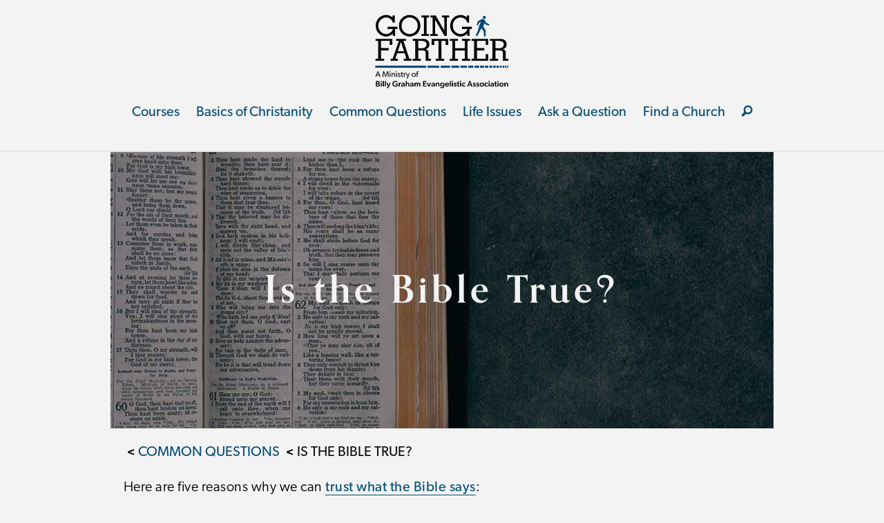

--- FILE ---
content_type: text/html; charset=UTF-8
request_url: https://goingfarther.net/common-questions/is-the-bible-true/?outreach=LP-AnotherWar
body_size: 15965
content:
<!DOCTYPE html>
<!--[if lt IE 7]><html class="ie ie6 lt-ie10 lt-ie9 lt-ie8 lt-ie7 lt no-js"><![endif]-->
<!--[if IE 7]><html class="ie ie7 lt-ie10 lt-ie9 lt-ie8 no-js"><![endif]-->
<!--[if IE 8]><html class="ie ie8 lt-ie10 lt-ie9 no-js"><![endif]-->
<!--[if IE 9]><html class="ie ie9 lt-ie10 no-js"><![endif]-->
<!--[if gt IE 9]><html class="no-js"><![endif]-->
<!--[if !IE]><!--><html class="no-js" lang="en-US"><!--<![endif]-->
<head>
<meta name="viewport" content="width=device-width, initial-scale=1, maximum-scale=1, user-scalable=0">
<link rel="shortcut icon" type="image/png" href="https://static.billygraham.org/sites/goingfarther.net/uploads/prod/2020/12/cropped-favicon-32x32-1.png"><meta name="google-site-verification" content="7ohN24AJ_kfUDeeNzkhN0qYXwasAUZJ3X0WmHwlLM-E" />
<meta name="msvalidate.01" content="E85C0614831A2A30051CF5B34D3AFFBE" /><meta name='robots' content='index, follow, max-image-preview:large, max-snippet:-1, max-video-preview:-1' />
	<style>img:is([sizes="auto" i], [sizes^="auto," i]) { contain-intrinsic-size: 3000px 1500px }</style>
	
	<!-- This site is optimized with the Yoast SEO plugin v19.8 - https://yoast.com/wordpress/plugins/seo/ -->
	<title>Is the Bible True? - Going Farther</title>
	<link rel="canonical" href="https://goingfarther.net/common-questions/is-the-bible-true/" />
	<meta property="og:locale" content="en_US" />
	<meta property="og:type" content="article" />
	<meta property="og:title" content="Is the Bible True? - Going Farther" />
	<meta property="og:description" content="Here are five reasons why we can trust what the Bible says: 1. The Bible contains four Gospels, or books about the Good News of Jesus Christ and salvation. Those Gospels are Matthew, Mark, Luke and John. The authors knew a lot about Jesus’ ministry: Matthew was a tax collector who became one of Jesus’ &hellip;" />
	<meta property="og:url" content="https://goingfarther.net/common-questions/is-the-bible-true/" />
	<meta property="og:site_name" content="Going Farther" />
	<meta property="article:published_time" content="2021-07-28T15:17:41+00:00" />
	<meta property="article:modified_time" content="2023-05-11T19:18:14+00:00" />
	<meta property="og:image" content="https://static.billygraham.org/sites/goingfarther.net/uploads/prod/2021/06/bible-1-square.jpg" />
	<meta property="og:image:width" content="500" />
	<meta property="og:image:height" content="500" />
	<meta property="og:image:type" content="image/jpeg" />
	<meta name="author" content="Alex Thomas" />
	<meta name="twitter:card" content="summary_large_image" />
	<meta name="twitter:label1" content="Written by" />
	<meta name="twitter:data1" content="Alex Thomas" />
	<meta name="twitter:label2" content="Est. reading time" />
	<meta name="twitter:data2" content="3 minutes" />
	<script type="application/ld+json" class="yoast-schema-graph">{"@context":"https://schema.org","@graph":[{"@type":"WebPage","@id":"https://goingfarther.net/common-questions/is-the-bible-true/","url":"https://goingfarther.net/common-questions/is-the-bible-true/","name":"Is the Bible True? - Going Farther","isPartOf":{"@id":"https://goingfarther.net/#website"},"primaryImageOfPage":{"@id":"https://goingfarther.net/common-questions/is-the-bible-true/#primaryimage"},"image":{"@id":"https://goingfarther.net/common-questions/is-the-bible-true/#primaryimage"},"thumbnailUrl":"https://static.billygraham.org/sites/goingfarther.net/uploads/prod/2021/06/bible-1-square.jpg","datePublished":"2021-07-28T15:17:41+00:00","dateModified":"2023-05-11T19:18:14+00:00","author":{"@id":"https://goingfarther.net/#/schema/person/b2341b479dbe7ba26e5398c08e9a6261"},"breadcrumb":{"@id":"https://goingfarther.net/common-questions/is-the-bible-true/#breadcrumb"},"inLanguage":"en-US","potentialAction":[{"@type":"ReadAction","target":["https://goingfarther.net/common-questions/is-the-bible-true/"]}]},{"@type":"ImageObject","inLanguage":"en-US","@id":"https://goingfarther.net/common-questions/is-the-bible-true/#primaryimage","url":"https://static.billygraham.org/sites/goingfarther.net/uploads/prod/2021/06/bible-1-square.jpg","contentUrl":"https://static.billygraham.org/sites/goingfarther.net/uploads/prod/2021/06/bible-1-square.jpg","width":500,"height":500},{"@type":"BreadcrumbList","@id":"https://goingfarther.net/common-questions/is-the-bible-true/#breadcrumb","itemListElement":[{"@type":"ListItem","position":1,"name":"Common Questions","item":"/category/common-questions/"},{"@type":"ListItem","position":2,"name":"Is the Bible True?"}]},{"@type":"WebSite","@id":"https://goingfarther.net/#website","url":"https://goingfarther.net/","name":"Going Farther","description":"Have you accepted Jesus Christ? Check out the next steps to go deeper with your faith or find the answers you need to make that eternal decision.","potentialAction":[{"@type":"SearchAction","target":{"@type":"EntryPoint","urlTemplate":"https://goingfarther.net/search/{search_term_string}"},"query-input":"required name=search_term_string"}],"inLanguage":"en-US"},{"@type":"Person","@id":"https://goingfarther.net/#/schema/person/b2341b479dbe7ba26e5398c08e9a6261","name":"Alex Thomas","image":{"@type":"ImageObject","inLanguage":"en-US","@id":"https://goingfarther.net/#/schema/person/image/","url":"https://secure.gravatar.com/avatar/a491ef3cd243ac0f71ca66316411e916?s=96&d=mm&r=g","contentUrl":"https://secure.gravatar.com/avatar/a491ef3cd243ac0f71ca66316411e916?s=96&d=mm&r=g","caption":"Alex Thomas"},"url":"https://goingfarther.net/author/athomas/"}]}</script>
	<!-- / Yoast SEO plugin. -->


<link rel='dns-prefetch' href='//ajax.googleapis.com' />
<link rel='dns-prefetch' href='//bgea.echoglobal.org' />
<link rel='dns-prefetch' href='//cdn.jsdelivr.net' />
<link rel='dns-prefetch' href='//cdnjs.cloudflare.com' />
<link rel='dns-prefetch' href='//use.typekit.net' />
<link rel='dns-prefetch' href='//use.fontawesome.com' />
<link rel='dns-prefetch' href='//code.jquery.com' />
<link rel="stylesheet" href="/app/plugins/esvbiblesearch/css/bibletool.min.css?ver=6.7.2">
<link rel="stylesheet" href="/app/plugins/gravity-forms-dobetter/classes/BGEA/../../css/dobetter.css?ver=6.7.2">
<link rel="stylesheet" href="/wp/wp-includes/css/dist/block-library/style.min.css?ver=6.7.2">
<style id='classic-theme-styles-inline-css' type='text/css'>
/*! This file is auto-generated */
.wp-block-button__link{color:#fff;background-color:#32373c;border-radius:9999px;box-shadow:none;text-decoration:none;padding:calc(.667em + 2px) calc(1.333em + 2px);font-size:1.125em}.wp-block-file__button{background:#32373c;color:#fff;text-decoration:none}
</style>
<style id='global-styles-inline-css' type='text/css'>
:root{--wp--preset--aspect-ratio--square: 1;--wp--preset--aspect-ratio--4-3: 4/3;--wp--preset--aspect-ratio--3-4: 3/4;--wp--preset--aspect-ratio--3-2: 3/2;--wp--preset--aspect-ratio--2-3: 2/3;--wp--preset--aspect-ratio--16-9: 16/9;--wp--preset--aspect-ratio--9-16: 9/16;--wp--preset--color--black: #000000;--wp--preset--color--cyan-bluish-gray: #abb8c3;--wp--preset--color--white: #ffffff;--wp--preset--color--pale-pink: #f78da7;--wp--preset--color--vivid-red: #cf2e2e;--wp--preset--color--luminous-vivid-orange: #ff6900;--wp--preset--color--luminous-vivid-amber: #fcb900;--wp--preset--color--light-green-cyan: #7bdcb5;--wp--preset--color--vivid-green-cyan: #00d084;--wp--preset--color--pale-cyan-blue: #8ed1fc;--wp--preset--color--vivid-cyan-blue: #0693e3;--wp--preset--color--vivid-purple: #9b51e0;--wp--preset--gradient--vivid-cyan-blue-to-vivid-purple: linear-gradient(135deg,rgba(6,147,227,1) 0%,rgb(155,81,224) 100%);--wp--preset--gradient--light-green-cyan-to-vivid-green-cyan: linear-gradient(135deg,rgb(122,220,180) 0%,rgb(0,208,130) 100%);--wp--preset--gradient--luminous-vivid-amber-to-luminous-vivid-orange: linear-gradient(135deg,rgba(252,185,0,1) 0%,rgba(255,105,0,1) 100%);--wp--preset--gradient--luminous-vivid-orange-to-vivid-red: linear-gradient(135deg,rgba(255,105,0,1) 0%,rgb(207,46,46) 100%);--wp--preset--gradient--very-light-gray-to-cyan-bluish-gray: linear-gradient(135deg,rgb(238,238,238) 0%,rgb(169,184,195) 100%);--wp--preset--gradient--cool-to-warm-spectrum: linear-gradient(135deg,rgb(74,234,220) 0%,rgb(151,120,209) 20%,rgb(207,42,186) 40%,rgb(238,44,130) 60%,rgb(251,105,98) 80%,rgb(254,248,76) 100%);--wp--preset--gradient--blush-light-purple: linear-gradient(135deg,rgb(255,206,236) 0%,rgb(152,150,240) 100%);--wp--preset--gradient--blush-bordeaux: linear-gradient(135deg,rgb(254,205,165) 0%,rgb(254,45,45) 50%,rgb(107,0,62) 100%);--wp--preset--gradient--luminous-dusk: linear-gradient(135deg,rgb(255,203,112) 0%,rgb(199,81,192) 50%,rgb(65,88,208) 100%);--wp--preset--gradient--pale-ocean: linear-gradient(135deg,rgb(255,245,203) 0%,rgb(182,227,212) 50%,rgb(51,167,181) 100%);--wp--preset--gradient--electric-grass: linear-gradient(135deg,rgb(202,248,128) 0%,rgb(113,206,126) 100%);--wp--preset--gradient--midnight: linear-gradient(135deg,rgb(2,3,129) 0%,rgb(40,116,252) 100%);--wp--preset--font-size--small: 13px;--wp--preset--font-size--medium: 20px;--wp--preset--font-size--large: 36px;--wp--preset--font-size--x-large: 42px;--wp--preset--spacing--20: 0.44rem;--wp--preset--spacing--30: 0.67rem;--wp--preset--spacing--40: 1rem;--wp--preset--spacing--50: 1.5rem;--wp--preset--spacing--60: 2.25rem;--wp--preset--spacing--70: 3.38rem;--wp--preset--spacing--80: 5.06rem;--wp--preset--shadow--natural: 6px 6px 9px rgba(0, 0, 0, 0.2);--wp--preset--shadow--deep: 12px 12px 50px rgba(0, 0, 0, 0.4);--wp--preset--shadow--sharp: 6px 6px 0px rgba(0, 0, 0, 0.2);--wp--preset--shadow--outlined: 6px 6px 0px -3px rgba(255, 255, 255, 1), 6px 6px rgba(0, 0, 0, 1);--wp--preset--shadow--crisp: 6px 6px 0px rgba(0, 0, 0, 1);}:where(.is-layout-flex){gap: 0.5em;}:where(.is-layout-grid){gap: 0.5em;}body .is-layout-flex{display: flex;}.is-layout-flex{flex-wrap: wrap;align-items: center;}.is-layout-flex > :is(*, div){margin: 0;}body .is-layout-grid{display: grid;}.is-layout-grid > :is(*, div){margin: 0;}:where(.wp-block-columns.is-layout-flex){gap: 2em;}:where(.wp-block-columns.is-layout-grid){gap: 2em;}:where(.wp-block-post-template.is-layout-flex){gap: 1.25em;}:where(.wp-block-post-template.is-layout-grid){gap: 1.25em;}.has-black-color{color: var(--wp--preset--color--black) !important;}.has-cyan-bluish-gray-color{color: var(--wp--preset--color--cyan-bluish-gray) !important;}.has-white-color{color: var(--wp--preset--color--white) !important;}.has-pale-pink-color{color: var(--wp--preset--color--pale-pink) !important;}.has-vivid-red-color{color: var(--wp--preset--color--vivid-red) !important;}.has-luminous-vivid-orange-color{color: var(--wp--preset--color--luminous-vivid-orange) !important;}.has-luminous-vivid-amber-color{color: var(--wp--preset--color--luminous-vivid-amber) !important;}.has-light-green-cyan-color{color: var(--wp--preset--color--light-green-cyan) !important;}.has-vivid-green-cyan-color{color: var(--wp--preset--color--vivid-green-cyan) !important;}.has-pale-cyan-blue-color{color: var(--wp--preset--color--pale-cyan-blue) !important;}.has-vivid-cyan-blue-color{color: var(--wp--preset--color--vivid-cyan-blue) !important;}.has-vivid-purple-color{color: var(--wp--preset--color--vivid-purple) !important;}.has-black-background-color{background-color: var(--wp--preset--color--black) !important;}.has-cyan-bluish-gray-background-color{background-color: var(--wp--preset--color--cyan-bluish-gray) !important;}.has-white-background-color{background-color: var(--wp--preset--color--white) !important;}.has-pale-pink-background-color{background-color: var(--wp--preset--color--pale-pink) !important;}.has-vivid-red-background-color{background-color: var(--wp--preset--color--vivid-red) !important;}.has-luminous-vivid-orange-background-color{background-color: var(--wp--preset--color--luminous-vivid-orange) !important;}.has-luminous-vivid-amber-background-color{background-color: var(--wp--preset--color--luminous-vivid-amber) !important;}.has-light-green-cyan-background-color{background-color: var(--wp--preset--color--light-green-cyan) !important;}.has-vivid-green-cyan-background-color{background-color: var(--wp--preset--color--vivid-green-cyan) !important;}.has-pale-cyan-blue-background-color{background-color: var(--wp--preset--color--pale-cyan-blue) !important;}.has-vivid-cyan-blue-background-color{background-color: var(--wp--preset--color--vivid-cyan-blue) !important;}.has-vivid-purple-background-color{background-color: var(--wp--preset--color--vivid-purple) !important;}.has-black-border-color{border-color: var(--wp--preset--color--black) !important;}.has-cyan-bluish-gray-border-color{border-color: var(--wp--preset--color--cyan-bluish-gray) !important;}.has-white-border-color{border-color: var(--wp--preset--color--white) !important;}.has-pale-pink-border-color{border-color: var(--wp--preset--color--pale-pink) !important;}.has-vivid-red-border-color{border-color: var(--wp--preset--color--vivid-red) !important;}.has-luminous-vivid-orange-border-color{border-color: var(--wp--preset--color--luminous-vivid-orange) !important;}.has-luminous-vivid-amber-border-color{border-color: var(--wp--preset--color--luminous-vivid-amber) !important;}.has-light-green-cyan-border-color{border-color: var(--wp--preset--color--light-green-cyan) !important;}.has-vivid-green-cyan-border-color{border-color: var(--wp--preset--color--vivid-green-cyan) !important;}.has-pale-cyan-blue-border-color{border-color: var(--wp--preset--color--pale-cyan-blue) !important;}.has-vivid-cyan-blue-border-color{border-color: var(--wp--preset--color--vivid-cyan-blue) !important;}.has-vivid-purple-border-color{border-color: var(--wp--preset--color--vivid-purple) !important;}.has-vivid-cyan-blue-to-vivid-purple-gradient-background{background: var(--wp--preset--gradient--vivid-cyan-blue-to-vivid-purple) !important;}.has-light-green-cyan-to-vivid-green-cyan-gradient-background{background: var(--wp--preset--gradient--light-green-cyan-to-vivid-green-cyan) !important;}.has-luminous-vivid-amber-to-luminous-vivid-orange-gradient-background{background: var(--wp--preset--gradient--luminous-vivid-amber-to-luminous-vivid-orange) !important;}.has-luminous-vivid-orange-to-vivid-red-gradient-background{background: var(--wp--preset--gradient--luminous-vivid-orange-to-vivid-red) !important;}.has-very-light-gray-to-cyan-bluish-gray-gradient-background{background: var(--wp--preset--gradient--very-light-gray-to-cyan-bluish-gray) !important;}.has-cool-to-warm-spectrum-gradient-background{background: var(--wp--preset--gradient--cool-to-warm-spectrum) !important;}.has-blush-light-purple-gradient-background{background: var(--wp--preset--gradient--blush-light-purple) !important;}.has-blush-bordeaux-gradient-background{background: var(--wp--preset--gradient--blush-bordeaux) !important;}.has-luminous-dusk-gradient-background{background: var(--wp--preset--gradient--luminous-dusk) !important;}.has-pale-ocean-gradient-background{background: var(--wp--preset--gradient--pale-ocean) !important;}.has-electric-grass-gradient-background{background: var(--wp--preset--gradient--electric-grass) !important;}.has-midnight-gradient-background{background: var(--wp--preset--gradient--midnight) !important;}.has-small-font-size{font-size: var(--wp--preset--font-size--small) !important;}.has-medium-font-size{font-size: var(--wp--preset--font-size--medium) !important;}.has-large-font-size{font-size: var(--wp--preset--font-size--large) !important;}.has-x-large-font-size{font-size: var(--wp--preset--font-size--x-large) !important;}
:where(.wp-block-post-template.is-layout-flex){gap: 1.25em;}:where(.wp-block-post-template.is-layout-grid){gap: 1.25em;}
:where(.wp-block-columns.is-layout-flex){gap: 2em;}:where(.wp-block-columns.is-layout-grid){gap: 2em;}
:root :where(.wp-block-pullquote){font-size: 1.5em;line-height: 1.6;}
</style>
<link rel="stylesheet" href="/app/plugins/custom-related-posts/dist/public.css?ver=1.7.4">
<link rel="stylesheet" href="/app/themes/conduit/lib/form/css/forms.css?ver=6.7.2">
<link rel="stylesheet" href="https://use.typekit.net/ghx3hwn.css?ver=3.2.7">
<link rel="stylesheet" href="https://use.fontawesome.com/releases/v5.0.10/css/all.css?ver=3.2.7">
<link rel="stylesheet" href="/app/themes/conduit/dist/css/style.css?ver=3.2.7">
<link rel="stylesheet" href="/wp/wp-admin/admin-ajax.php?action=conduit_dynamic_css&#038;ver=3.2.7">
<script type="text/javascript" async='async' src="//ajax.googleapis.com/ajax/libs/jquery/3.5.1/jquery.min.js?ver=3.5.1" id="jquery-js"></script>
<script type="text/javascript" id="jq_biblesearch_js-js-extra">
/* <![CDATA[ */
var ESVAjax = {"ajaxurl":"https:\/\/goingfarther.net\/wp\/wp-admin\/admin-ajax.php","pluginbase":"https:\/\/goingfarther.net\/app\/plugins\/esvbiblesearch\/","realpath":"\/app\/public\/web\/app\/plugins\/esvbiblesearch\/bgea_view.php"};
/* ]]> */
</script>
<script>(window.jQuery && jQuery.noConflict()) || document.write('<script src="/wp/wp-includes/js/jquery/jquery.js"><\/script>')</script>
<script type="text/javascript" src="/app/plugins/esvbiblesearch/js/jquery.bibletool.2.6.min.js?ver=2.6" id="jq_biblesearch_js-js"></script>
<script type="text/javascript" async='async' src="/app/themes/conduit/lib/form/js/forms.js?ver=6.7.2" id="forms-js-js"></script>
<script type="text/javascript" async='async' src="https://bgea.echoglobal.org/client/websites/full_frame_widget.js?ver=3.2.7" id="conduit/js_asset1-js"></script>
<!-- Google Tag Manager -->
<script>(function(w,d,s,l,i){w[l]=w[l]||[];w[l].push({'gtm.start':
new Date().getTime(),event:'gtm.js'});var f=d.getElementsByTagName(s)[0],
j=d.createElement(s),dl=l!='dataLayer'?'&l='+l:'';j.async=true;j.src=
'https://www.googletagmanager.com/gtm.js?id='+i+dl;f.parentNode.insertBefore(j,f);
})(window,document,'script','dataLayer','GTM-WT5XJXP');</script>
<!-- End Google Tag Manager --><script type="text/javascript" language="javascript">jQuery(document).ready(function(){jQuery("#content p, #content li, #content span").bibletool([]);});</script><link rel="icon" href="https://static.billygraham.org/sites/goingfarther.net/uploads/prod/2020/12/cropped-favicon-32x32-1-32x32.png" sizes="32x32" />
<link rel="icon" href="https://static.billygraham.org/sites/goingfarther.net/uploads/prod/2020/12/cropped-favicon-32x32-1-192x192.png" sizes="192x192" />
<link rel="apple-touch-icon" href="https://static.billygraham.org/sites/goingfarther.net/uploads/prod/2020/12/cropped-favicon-32x32-1-180x180.png" />
<meta name="msapplication-TileImage" content="https://static.billygraham.org/sites/goingfarther.net/uploads/prod/2020/12/cropped-favicon-32x32-1-270x270.png" />
		<style type="text/css" id="wp-custom-css">
			/*
* Prefixed by https://autoprefixer.github.io
* PostCSS: v7.0.29,
* Autoprefixer: v9.7.6
* Browsers: last 4 version
*/

/* Global Styles */
*,
*::before,
*::after {
    margin: 0;
    padding: 0;
    -webkit-box-sizing: border-box;
            box-sizing: border-box;
}

html,
body,
main,
section {
	background-color: #f3f3f3 !important;
	font-size: 20px;
}

.small-12 {
	padding: 0;
}

.mv3 {
	margin-top: 0 !important;
}

h1,
h2,
h3 {
	font-family: orpheuspro, serif;
	font-weight: 500;
	font-style: normal;
	color: #000 !important;
}

h4,
h5,
h6,
p {
	font-family: canada-type-gibson, sans-serif;
	font-style: normal;
	color: #000 !important;
	font-weight: 300;
	letter-spacing: 0.5px;
}

hr {
	border-bottom: 1px solid #014c73;
	width: 95% !important;
}

.button.primary, .main-button {
	background-color: #014c73;
	color: #f3f3f3 !important;
	text-transform: uppercase;
	padding: 1.25rem 1rem;
	font-weight: 500;
	letter-spacing: 1.3px;
	border-radius: 5px;
	text-decoration: none;
}

input.button.secondary,
#gform_submit_button_1 {
	border-radius: 5px;
}

.featured-article-wrapper,
.church-locator-wrapper,
.featured-articles-wrapper,
.courses-wrapper,
.bible-search-wrapper {
  display: -webkit-box;
  display: -ms-flexbox;
  display: flex;
	-webkit-box-align: center;
	    -ms-flex-align: center;
	        align-items: center;
	-webkit-box-pack: center;
	    -ms-flex-pack: center;
	        justify-content: center;
	-webkit-box-orient: vertical;
	-webkit-box-direction: normal;
	    -ms-flex-direction: column;
	        flex-direction: column;
	text-align: center;
}

.gform_wrapper ul.gform_fields li.gfield {
	padding: 0;
}

small a {
	color: #014c73 !important;
	font-weight: bold;
}

.input-group-field {
	color: black !important;
}

/* Removing empty p tag */
/*.article-container p:last-child {
	display: none;
} */

/* Navigation Styles */

.is-open-right {
    -webkit-transform: translateX(-330px);
    -ms-transform: translateX(-330px);
        transform: translateX(-330px);
}

.off-canvas {
	background-color: #f3f3f3 !important;
}

.off-canvas * {
	color: #000 !important;
}

.off-canvas.position-right {
  margin-top: 1rem;
	right: -330px;
	width: 330px;
}


#menu-mobile-nav {
		padding-left: 0.2rem !important;
}

input[type=submit] {
  background-color: #014c73 !important;
	color: #f3f3f3 !important; 
}

.is-accordion-submenu-parent>a::after {
	border-color: #000 transparent #000 !important;
}

ul.accordion-menu ul.submenu {
    background: hsla(0,0%,100%,1);
}

#menu-mobile-nav {
		font-size: 1.3rem;
}

.menu>li>a {
	padding: 0;
	margin: 1.75rem 0.25rem;
	font-size: 1.2rem;
}

li.menu-item-2254 a {
	margin: 0;
	margin-top: 0.5rem;
	margin-left: 0.25rem;
}

/* Header Styles */
.show-for-medium {
	width: 200px !important;
}

#primaryHeader {
	padding: 0 !important;border-bottom: 1px solid hsla(0, 0%, 75%, 0.25);
}

.desktop-nav {
	display: none;
}

/* Homepage Styles */

/* Featured Article */

.featured-article-wrapper {
	background-image: url("https://static.billygraham.org/sites/goingfarther.net/uploads/prod/2021/06/featured-article.jpg");
	  background-size: cover;
		height: 300px;
	  margin-bottom: 9rem;
}

.featured-article-wrapper hr {
	width: 300px !important;
	margin: 0 auto;
	margin-bottom: 1rem;
}

.featured-article-img {
	display: none;
}

.featured-article-text {
	background-color: #f3f3f3;
	width: 90%;
	margin: 0 auto;
	position: relative;
	top: 190px;
	padding: 0.5rem;
}

/* Secondary Navigation */

.navigation-copy {
	border: 1px solid black;
}

.navigation-copy h2 {
	padding-top: 1rem;
}

.secondary-navigation-text {
	padding: 0.5rem;
}

.secondary-navigation-wrapper {
	display: -webkit-box;
	display: -ms-flexbox;
	display: flex;
	-webkit-box-align: center;
	    -ms-flex-align: center;
	        align-items: center;
	-webkit-box-orient: vertical;
	-webkit-box-direction: normal;
	    -ms-flex-direction: column;
	        flex-direction: column;
	margin: 0 0.5rem;
}


.secondary-navigation-text {
	display: -webkit-box;
	display: -ms-flexbox;
	display: flex;
	-webkit-box-orient: vertical;
	-webkit-box-direction: normal;
	    -ms-flex-direction: column;
	        flex-direction: column;
	-webkit-box-pack: center;
	    -ms-flex-pack: center;
	        justify-content: center;
	text-align: center;
}

.secondary-navigation-wrapper hr {
	width: 100% !important;
}

.homepage-divider {
	display: none;
}

/* Church Locator */
.church-locator-wrapper {
	background-image: url("https://static.billygraham.org/sites/goingfarther.net/uploads/prod/2020/12/going-farther-hp-locator-update-scaled.jpg");
	background-repeat: no-repeat;
	background-size: cover;
	background-position: center top;
justify-content: center;
}

.church-locator-wrapper p {
	margin-bottom: 5rem;
}

.church-locator-text {
	margin-top: 1rem;
}

.church-locator-text h1 {
	margin: 2rem 0 0 0;
		font-weight: 600;
	letter-spacing: 0.25rem;
}
.church-locator-text hr {
	margin: 0 auto;
	margin-bottom: 1rem;
}

.church-locator-text h5 {
	letter-spacing: 1.5px;
	font-size: 1.25rem;
	width: 270px;
	margin: 0 auto;
	line-height: 1.5rem;
	font-weight: 500;
	margin-bottom: 5rem;
}

/* Top Articles */
.featured-articles-wrapper {
    margin: 4rem 0 5rem 0;
}

.featured-articles-text {
	margin-bottom: 2rem;
}

.featured-articles-text h1 {
	font-weight: 600;
	letter-spacing: 0.25rem;
	margin: 0;
}

.featured-articles-text hr {
	width: 100% !important;
	margin-top: 0.5rem;
}

.featured-articles-text a {
	font-style: italic;
	line-height: 3rem;
	font-size: 1.25rem;
}

/* Courses */

.courses-wrapper {
		background-image: url("https://static.billygraham.org/sites/goingfarther.net/uploads/prod/2020/12/gf-homepage-1-update2-scaled-1.jpg");
	background-repeat: no-repeat;
	background-size: cover;
	background-position: center;
	padding: 4rem 1rem;
	margin-top: 3rem;
	margin-bottom: 3rem;
}

.courses-header-text h1 {
	margin: 0;
	font-weight: 600;
	letter-spacing: 0.25rem;
}

.courses-header-text hr {
	width: 50% !important;
	margin: 0 auto;
	margin-bottom: 1rem;
}

.courses-list-text {
	margin-bottom: 2rem;
}

.courses-list-text p {
	display: none;
}

.courses-header-text p {
	font-weight: 400;
	letter-spacing: 0.1rem;
	font-size: 1.1rem;
}

.courses-list-text h3 {
	font-family: canada-type-gibson, sans-serif;
	font-weight: 500;
	font-size: 1.25rem;
	margin: .75rem;
	letter-spacing: 0.1rem;
}

/* Contact Section */
.homepage-chat-container {
    display: flex;
    align-items: center;
    justify-content: center;
    flex-direction: column;
    padding: 2rem;
    width: 90%;
    margin: 0 auto;
		margin-top: 3rem;
    margin-bottom: 3rem;
    border: 1px solid #014c73;
		text-align: center;
}

.homepage-chat-container h1 {
	font-size: 2rem;
}

.chat-buttons-wrapper {
    display: flex;
    align-items: center;
    justify-content: center;
    flex-direction: row;
    flex-wrap: wrap;
}

.chat-buttons-wrapper a {
	padding: 0.5rem 1.5rem;
	border-radius: 5px;
	height: 50px;
	  margin: 0.5rem;
}




/* Footer */
.footer {
	background-color: #e4e6e8;
	padding: 2rem;
	display: -webkit-box;
	display: -ms-flexbox;
	display: flex;
	-webkit-box-align: center;
	    -ms-flex-align: center;
	        align-items: center;
	-webkit-box-pack: center;
	    -ms-flex-pack: center;
	        justify-content: center;
	-webkit-box-orient: vertical;
	-webkit-box-direction: normal;
	    -ms-flex-direction: column;
	        flex-direction: column;
	text-align: center;
}

.footer-links {
	display: -webkit-box;
	display: -ms-flexbox;
	display: flex;
	-ms-flex-wrap: wrap;
	    flex-wrap: wrap;
	-webkit-box-align: center;
	    -ms-flex-align: center;
	        align-items: center;
	-webkit-box-pack: center;
	    -ms-flex-pack: center;
	        justify-content: center;
	margin-bottom: 2rem;
}

.footer-links a {
	margin: 0.5rem;
	color: #014c73;
}

.footer img {
	margin: 0.5rem 1rem 1rem;
}

.copyright {
	font-size: 0.75rem;
}

#main-footer h5 {
	font-family: orpheuspro !important;
	font-weight: 500;
}

.footer-logos {
	margin: 1.5rem;
}


.default-lang {
	display: flex;
	align-items: center;
	flex-direction: row;
	justify-content: center;
	border: 2px solid #014c73;
	border-radius: 5px;
	padding: 0.25rem;
	color: #014c73;
	cursor: pointer;
}

.default-lang-icon {
	width: 30px;
	margin: 0 !important;
	margin-right: 0.25rem !important;
}

.default-lang-drop {
	width: 20px;
	margin: 0 !important;
	margin-left: 0.5rem !important;
}


/**** Articles  Styles *****/
.article-header-wrapper {
	background-image: url("https://static.billygraham.org/sites/goingfarther.net/uploads/prod/2021/06/article-god-exist-scaled-1.jpg");
	/* Default is "Does God Exist" img */
	background-size: cover;
	background-position: center;
	width: 100%;
	height: 400px;
	display: -webkit-box;
	display: -ms-flexbox;
	display: flex;
	-webkit-box-align: center;
	    -ms-flex-align: center;
	        align-items: center;
	-webkit-box-pack: center;
	    -ms-flex-pack: center;
	        justify-content: center;
	text-align: center;
}

.article-header-wrapper h1 {
	color: #f3f3f3 !important;
	font-size: 2.75rem;
	font-weight: 600;
	letter-spacing: 0.3rem;
}

.article-content {
	margin: 1rem 0.7rem;
}

.article-content a {
	color: #014c73 !important;
	font-weight: 400;
	text-decoration: underline;
}

blockquote {
	background-color: #014c73;
	border: none;
	padding: 0;
	margin-bottom: 1rem;
}

blockquote p {
	color: #f3f3f3 !important;
	font-family: orpheuspro, serif;
	font-size: 1.25rem;
	font-weight: 600;
	border-left: 50px solid #003753;
	margin: 0;
	padding: 0.5rem 1rem;
	letter-spacing: 0.1rem;
}

blockquote a {
	color: #f3f3f3 !important;
	font-weight: 600;
}

.article-content em {
	 font-weight: 400;
}

.article-share-wrapper,
.related-articles-container {
	margin: 0 0.5rem;
}

.article-share-wrapper {
	display: -webkit-box;
	display: -ms-flexbox;
	display: flex;
	-webkit-box-align: center;
	    -ms-flex-align: center;
	        align-items: center;
	margin-top: 2rem;
}

.article-share-wrapper div {
	border: 2px solid #014c73;
	width: 80px;
	height: 80px;
	display: -webkit-box;
	display: -ms-flexbox;
	display: flex;
	-webkit-box-align: center;
	    -ms-flex-align: center;
	        align-items: center;
	-webkit-box-pack: center;
	    -ms-flex-pack: center;
	        justify-content: center;
	-webkit-box-orient: vertical;
	-webkit-box-direction: normal;
	    -ms-flex-direction: column;
	        flex-direction: column;
	margin: 0.5rem;
}

.article-share-wrapper p {
	font-weight: 500;
	font-size: 0.9rem;
	text-transform: uppercase;
	letter-spacing: 0.1rem;
	margin: 0;
}

.article-share-wrapper img {
	width: 30px;
	margin-top: 0.5rem;
	margin-bottom: 0.25rem;
}

.article-share-wrapper a {
	border-bottom: none !important;
}

.quote-share-wrapper {
	display: -webkit-box;
	display: -ms-flexbox;
	display: flex;
	-webkit-box-orient: horizontal;
	-webkit-box-direction: reverse;
	    -ms-flex-direction: row-reverse;
	        flex-direction: row-reverse;
	border-left: 50px solid #003753;
}

.quote-share-wrapper img {
	width: 30px;
	margin: 1rem;
}

.related-articles-header {
	text-transform: uppercase;
	letter-spacing: 0.1rem;
  font-size: 1.25rem;
	margin-left: 0.5rem;
}

.related-article-wrapper {
	  display: -webkit-box;
	  display: -ms-flexbox;
	  display: flex;
    -webkit-box-align: center;
        -ms-flex-align: center;
            align-items: center;
    -webkit-box-pack: center;
        -ms-flex-pack: center;
            justify-content: center;
    -webkit-box-orient: vertical;
    -webkit-box-direction: normal;
        -ms-flex-direction: column;
            flex-direction: column;
    width: 300px;
    height: 300px;
    margin: 0 auto;
    position: relative;
}

.related-article-wrapper p {
	margin : 0;
}

.related-article-wrapper.first {
	background-image: url("https://static.billygraham.org/sites/goingfarther.net/uploads/prod/2021/06/jesus-1.jpg");
	background-size: cover;
	background-position: center;
}

.related-article-wrapper.second {
	background-image: url("https://static.billygraham.org/sites/goingfarther.net/uploads/prod/2021/06/bible-1.jpg");
	background-size: cover;
	background-position: center;
}

.related-article-wrapper.third {
	background-image: url("https://static.billygraham.org/sites/goingfarther.net/uploads/prod/2021/06/stars-1.jpg");
	background-size: cover;
	margin-bottom: 2rem;
	background-position: center;
}

.related-article-title {
		text-align: center;
		position: absolute;
    width: 250px;
    height: 250px;
    display: -webkit-box;
    display: -ms-flexbox;
    display: flex;
    -webkit-box-align: center;
        -ms-flex-align: center;
            align-items: center;
    -webkit-box-pack: center;
        -ms-flex-pack: center;
            justify-content: center;
    background-color: rgba(242, 242, 242, 0.9);
    font-size: 1.5rem;
		margin: 0;
	padding: 0.5rem;
}

#call-to-action {
	text-decoration: none;
	color: #f3f3f3 !important;
}

/**** DIFFERENT FEATURED ARTICLE IMAGES ******/

/*** Jesus Article ***/
/* Low Res Square Version */
.related-articles-container #jesus-christ-article,
.basics-of-christianity #jesus-christ-article {
	background-image: url("https://static.billygraham.org/sites/goingfarther.net/uploads/prod/2021/06/cross-1-square.jpg");
	background-size: cover;
	background-position: center;
}

/*** Bible Article ***/
/* Low Res Square Version */
.related-articles-container #the-bible-article,
.basics-of-christianity #the-bible-article {
	background-image: url("https://static.billygraham.org/sites/goingfarther.net/uploads/prod/2021/06/bible-3-square.jpg");
	background-size: cover;
	background-position: center;
}

/*** Sin Article ***/
/* Low Res Square Version */
.related-articles-container #sin-article,
.basics-of-christianity #sin-article {
	background-image: url("https://static.billygraham.org/sites/goingfarther.net/uploads/prod/2021/06/apple-square.jpg");
	background-size: cover;
	background-position: center;
}

/*** Salvation Article ***/
/* Low Res Square Version */
.related-articles-container #salvation-article,
.basics-of-christianity #salvation-article {
	background-image: url("https://static.billygraham.org/sites/goingfarther.net/uploads/prod/2021/06/bible-2-square.jpg");
	background-size: cover;
	background-position: center;
}

/*** Holy Spirit Article ***/
/* Low Res Square Version */
.related-articles-container #holy-spirit-article,
.basics-of-christianity #holy-spirit-article {
	background-image: url("https://static.billygraham.org/sites/goingfarther.net/uploads/prod/2021/06/sunset-square.jpg");
	background-size: cover;
	background-position: center;
}

/*** Baptism Article ***/
/* Low Res Square Version */
.related-articles-container #baptism-article,
.basics-of-christianity #baptism-article {
	background-image: url("https://static.billygraham.org/sites/goingfarther.net/uploads/prod/2021/06/water-square.jpg");
	background-size: cover;
	background-position: center;
}

/*** Forgiveness Article ***/
/* Low Res Square Version */
.related-articles-container #forgiveness-article,
.basics-of-christianity #forgiveness-article {
	background-image: url("https://static.billygraham.org/sites/goingfarther.net/uploads/prod/2021/06/forgiveness-2-square.jpg");
	background-size: cover;
	background-position: center;
}

/*** God's Will Article ***/
/* Low Res Square Version */
.related-articles-container #gods-will-article,
.basics-of-christianity #gods-will-article {
	background-image: url("https://static.billygraham.org/sites/goingfarther.net/uploads/prod/2021/06/gods-will-square.jpg");
	background-size: cover;
	background-position: center;
}

/*** Living Daily Article ***/
/* Low Res Square Version */
.related-articles-container #living-daily-article,
.basics-of-christianity #living-daily-article {
	background-image: url("https://static.billygraham.org/sites/goingfarther.net/uploads/prod/2021/06/reading-bible-square.jpg");
	background-size: cover;
	background-position: center;
}

/*** Temptation Article ***/
/* Low Res Square Version */
.related-articles-container #temptation-article,
.basics-of-christianity #temptation-article {
	background-image: url("https://static.billygraham.org/sites/goingfarther.net/uploads/prod/2021/06/crossroad-2-square.jpg");
	background-size: cover;
	background-position: center;
}

/*** Prayer Article ***/
/* Low Res Square Version */
.related-articles-container #prayer-article,
.basics-of-christianity #prayer-article {
	background-image: url("https://static.billygraham.org/sites/goingfarther.net/uploads/prod/2021/06/prayer-square.jpg");
	background-size: cover;
	background-position: center;
}

/*** Church Article ***/
/* Low Res Square Version */
.related-articles-container #church-article,
.basics-of-christianity #church-article {
	background-image: url("https://static.billygraham.org/sites/goingfarther.net/uploads/prod/2022/04/gf-church-square.jpg");
	background-size: cover;
	background-position: center;
}

/*** Telling Others Article ***/
/* Low Res Square Version */
.related-articles-container #telling-others-article,
.basics-of-christianity #telling-others-article {
	background-image: url("https://static.billygraham.org/sites/goingfarther.net/uploads/prod/2021/06/group-square.jpg");
	background-size: cover;
	background-position: center;
}

/*** Gospel Article ***/
/* Low Res Square Version */
.related-articles-container #the-gospel-article,
.basics-of-christianity #the-gospel-article {
	background-image: url("https://static.billygraham.org/sites/goingfarther.net/uploads/prod/2021/06/cross-2-square.jpg");
	background-size: cover;
	background-position: center;
}

/*** What is God Article ***/
/* Low Res Square Version */
.related-articles-container #what-is-god-article,
.common-questions #what-is-god-article {
	background-image: url("https://static.billygraham.org/sites/goingfarther.net/uploads/prod/2021/06/stars-square.jpg");
	background-size: cover;
	background-position: center;
}

/*** Is Jesus God Article ***/
/* Low Res Square Version */
.related-articles-container #is-jesus-god-article,
.common-questions #is-jesus-god-article {
	background-image: url("https://static.billygraham.org/sites/goingfarther.net/uploads/prod/2021/06/jesus-square.jpg");
	background-size: cover;
	background-position: center;
}

/*** Jesus Heaven Article ***/
/* Low Res Square Version */
.related-articles-container #jesus-heaven-article,
.common-questions #jesus-heaven-article {
	background-image: url("https://static.billygraham.org/sites/goingfarther.net/uploads/prod/2021/06/sunrise-square.jpg");
	background-size: cover;
	background-position: center;
}

/*** Truth Article ***/
/* Low Res Square Version */
.related-articles-container #truth-article,
.common-questions #truth-article {
	background-image: url("https://static.billygraham.org/sites/goingfarther.net/uploads/prod/2021/06/laptop-1-square.jpg");
	background-size: cover;
	background-position: center;
}

/*** Bible True Article ***/
/* Low Res Square Version */
.related-articles-container #bible-true-article,
.common-questions #bible-true-article {
	background-image: url("https://static.billygraham.org/sites/goingfarther.net/uploads/prod/2021/06/bible-1-square.jpg");
	background-size: cover;
	background-position: center;
}

/*** Saved Article ***/
/* Low Res Square Version */
.related-articles-container #saved-article,
.common-questions #saved-article {
	background-image: url("https://static.billygraham.org/sites/goingfarther.net/uploads/prod/2021/06/saved-square.jpg");
	background-size: cover;
	background-position: center;
}

/*** Born Again Article ***/
/* Low Res Square Version */
.related-articles-container #born-again-article,
.common-questions #born-again-article {
	background-image: url("https://static.billygraham.org/sites/goingfarther.net/uploads/prod/2021/06/born-again-square.jpg");
	background-size: cover;
	background-position: center;
}

/*** Addiction Article ***/
/* Low Res Square Version */
.related-articles-container #addiction-article,
.life-issues #addiction-article {
	background-image: url("https://static.billygraham.org/sites/goingfarther.net/uploads/prod/2021/06/addiction-2-square.jpg");
	background-size: cover;
	background-position: center;
}

/*** Out of Work Article ***/
/* Low Res Square Version */
.related-articles-container #out-of-work-article,
.life-issues #out-of-work-article {
	background-image: url("https://static.billygraham.org/sites/goingfarther.net/uploads/prod/2021/06/out-of-work-square.jpg");
	background-size: cover;
	background-position: center;
}

/*** Grief Article ***/
/* Low Res Square Version */
.related-articles-container #grief-loss-article,
.life-issues #grief-loss-article {
	background-image: url("https://static.billygraham.org/sites/goingfarther.net/uploads/prod/2021/06/grief-square.jpg");
	background-size: cover;
	background-position: center;
}

/*** Debt Article ***/
/* Low Res Square Version */
.related-articles-container #debt-article,
.life-issues #debt-article {
	background-image: url("https://static.billygraham.org/sites/goingfarther.net/uploads/prod/2021/06/debt-1-square.jpg");
	background-size: cover;
	background-position: center;
}

/*** Love Lust Article ***/
/* Low Res Square Version */
.related-articles-container #love-lust-article,
.life-issues #love-lust-article {
	background-image: url("https://static.billygraham.org/sites/goingfarther.net/uploads/prod/2021/06/love-lust-square.jpg");
	background-size: cover;
	background-position: center;
}

/*** Bully Article ***/
/* Low Res Square Version */
.related-articles-container #bullying-article,
.life-issues #bullying-article {
	background-image: url("https://static.billygraham.org/sites/goingfarther.net/uploads/prod/2021/06/teenagers-square.jpg");
	background-size: cover;
	background-position: center;
}

/*** Suffering Article ***/
/* Low Res Square Version */
.related-articles-container #suffering-article,
.life-issues #suffering-article {
	background-image: url("https://static.billygraham.org/sites/goingfarther.net/uploads/prod/2021/06/suffering-square.jpg");
	background-size: cover;
	background-position: center;
}

/*** Scripture Article ***/
/* Low Res Square Version */
.related-articles-container #scripture-article,
.life-issues #scripture-article {
	background-image: url("https://static.billygraham.org/sites/goingfarther.net/uploads/prod/2021/06/coffee-bible-square.jpg");
	background-size: cover;
	background-position: center;
}

/*** Ask Question Article ***/
#ask-question {
	background-image: url("https://static.billygraham.org/sites/goingfarther.net/uploads/prod/2021/06/laptop-2-scaled-1.jpg");
	background-size: cover;
	background-position: center bottom;
}

/*** Archive Pages ***/

.archive-container {
	margin: 2rem 0.5rem;
	display: -webkit-box;
	display: -ms-flexbox;
	display: flex;
	-webkit-box-align: center;
	    -ms-flex-align: center;
	        align-items: center;
	-webkit-box-pack: center;
	    -ms-flex-pack: center;
	        justify-content: center;
	-webkit-box-orient: vertical;
	-webkit-box-direction: normal;
	    -ms-flex-direction: column;
	        flex-direction: column;
}

.archive-list-wrapper {
	display: -webkit-box;
	display: -ms-flexbox;
	display: flex;
	-webkit-box-align: center;
	    -ms-flex-align: center;
	        align-items: center;
	-webkit-box-pack: center;
	    -ms-flex-pack: center;
	        justify-content: center;
	-webkit-box-orient: vertical;
	-webkit-box-direction: normal;
	    -ms-flex-direction: column;
	        flex-direction: column;
}

.list-option {
	display: -webkit-box;
	display: -ms-flexbox;
	display: flex;
	-webkit-box-align: center;
	    -ms-flex-align: center;
	        align-items: center;
	-webkit-box-pack: center;
	    -ms-flex-pack: center;
	        justify-content: center;
	height: 240px;
	width: 240px;
}

.list-text {
	    background-color: rgba(242, 242, 242, 0.9);
	display: -webkit-box;
	display: -ms-flexbox;
	display: flex;
	-webkit-box-align: center;
	    -ms-flex-align: center;
	        align-items: center;
	-webkit-box-pack: center;
	    -ms-flex-pack: center;
	        justify-content: center;
	-webkit-box-orient: vertical;
	-webkit-box-direction: normal;
	    -ms-flex-direction: column;
	        flex-direction: column;
	margin: 1rem;
	padding: 0.5rem;
	text-align: center;
	width: 200px;
  height: 200px;
}

.list-text h2 {
	font-size: 1.7rem;
	padding-top: 0.5rem;
}

.summary {
	margin: 0 0.2rem;
}

#god-exist-article {
	background-image: url("https://static.billygraham.org/sites/goingfarther.net/uploads/prod/2021/06/article-god-exist-scaled-1.jpg");
}

/*** Thank You Confirm Message ***/
.gform_confirmation_message {
	margin: 3rem 0;
}
.gform_confirmation_message br {
	display: none;
}

/*** BGEA App Page ***/

#app-page {
	background-image: url("https://static.billygraham.org/sites/goingfarther.net/uploads/prod/2021/06/app-header-scaled-1.jpg");
	background-size: cover;
	background-position: center;
}

.app-wrapper {
	display: -webkit-box;
	display: -ms-flexbox;
	display: flex;
	-webkit-box-pack: center;
	    -ms-flex-pack: center;
	        justify-content: center;
	-webkit-box-align: center;
	    -ms-flex-align: center;
	        align-items: center;
	-ms-flex-wrap: wrap;
	    flex-wrap: wrap;
}

.app-wrapper a {
	margin: 0.5rem;
	text-decoration: none;
}

/** Article Category Page **/

#article-archive {
	background-image: url("https://static.billygraham.org/sites/goingfarther.net/uploads/prod/2021/06/article-archive-scaled-2.jpg");
	background-size: cover;
	background-position: center;
}

/*** Search Page Styles ***/
.search .container.header {
	  height: 400px;
}
.container.header {
	    background-image: url("https://static.billygraham.org/sites/goingfarther.net/uploads/prod/2021/06/books-optimized.jpg");
    background-size: cover;
    background-position: center;
    width: 100%;
    display: -webkit-box;
    display: -ms-flexbox;
    display: flex;
    -webkit-box-align: center;
        -ms-flex-align: center;
            align-items: center;
    -webkit-box-pack: center;
        -ms-flex-pack: center;
            justify-content: center;
    text-align: center;
}

.media-list-item {
	width: 80%;
	margin: 0 auto;
}

.font-alt {
	font-family: orpheuspro, serif !important;
	font-weight: 500;
	font-style: normal;
	color: #f3f3f3 !important;
	font-size: 2.75rem;
	font-weight: 600;
	letter-spacing: 0.3rem;
	margin: 0.75rem;
	text-align: center;
}

.after-img {
	display: -webkit-box;
	display: -ms-flexbox;
	display: flex;
	-webkit-box-pack: center;
	    -ms-flex-pack: center;
	        justify-content: center;
	-webkit-box-orient: vertical;
	-webkit-box-direction: normal;
	    -ms-flex-direction: column;
	        flex-direction: column;
	height: 200px;
	background-color: #014c73;
}

.after-img div {
	display: none;
}

.after-img p {
	padding: 1rem;
	margin: 0 1rem;
}

.subheader {
	padding: 1rem;
	font-size: 1.5rem !important;
	text-align: center;
	margin: 0;
}

.subheader a {
	color: #f3f3f3 !important;
	font-size: 1.5rem;
	font-weight: 500;
}

.pagination {
	margin-left: 1rem;
}

.pagination .current {
	background: #014c73;
}

/* Footer Dropdown */
.dropbtn {
  border: none;
  cursor: pointer;
	height: 50px;
	margin: 0;
	margin-left: 0.5rem;
}

.dropdown {
  position: relative;
  display: -webkit-box;
  display: -ms-flexbox;
  display: flex;
	-webkit-box-align: center;
	    -ms-flex-align: center;
	        align-items: center;
	-webkit-box-pack: center;
	    -ms-flex-pack: center;
	        justify-content: center;
	-webkit-box-orient: vertical;
	-webkit-box-direction: normal;
	    -ms-flex-direction: column;
	        flex-direction: column;
}

.dropdown-content {
  display: none;
  position: absolute;
	top: 45px !important;
  background-color: #f9f9f9;
  min-width: 160px;
  -webkit-box-shadow: 0px 8px 16px 0px rgba(0,0,0,0.2);
          box-shadow: 0px 8px 16px 0px rgba(0,0,0,0.2);
  z-index: 1;
}

.dropdown-content a {
  color: #000;
  text-decoration: none;
  display: block;
}

.dropdown-content a:hover {
	color: #014c73;
}

.dropdown:hover .dropdown-content {
  display: -webkit-box;
  display: -ms-flexbox;
  display: flex;
	-webkit-box-align: center;
	    -ms-flex-align: center;
	        align-items: center;
	-webkit-box-pack: center;
	    -ms-flex-pack: center;
	        justify-content: center;
	-webkit-box-orient: vertical;
	-webkit-box-direction: normal;
	    -ms-flex-direction: column;
	        flex-direction: column;
	position: absolute;
	top: 50px;
}

/* Bible Search Widget */
.bible-search {
	border: none;
  padding: 0.6rem;
}

.bible-search-wrapper {
	display: flex;
	align-items: center;
	justify-content: center;
	flex-direction: column;
	margin-bottom: 1rem !important;
}

/* Desktop Search Bar */
#searchbar {
	display: none;
}

/******* MEDIA QUERIES ******/

/* iPad Sizing */
@media only screen and (min-width: 700px) and (max-width: 999px) {
	/* Posts */
		.large-9 {
		flex: 0 0 100% !important;
    max-width: 100% !important;
	}
	
	/* Homepage */
	.navigation-copy h2 {
		font-size: 1.75rem;
	}
	
	/* Secondary Navigation */
	.navigation-copy div {
		width: 75%;
    margin: 0 auto;
	}
	
	/* Church Locator */
	
	.church-locator-wrapper {
	  -webkit-box-pack: center;
	      -ms-flex-pack: center;
	          justify-content: center;
	}
	
	.church-locator-wrapper {
		height: 500px;
		background-position: center;
	}
	
	.church-locator-text {
		margin-bottom: 0;
	}
	
	.church-locator-text h5 {
		margin-bottom: 2rem;
		font-weight: 500;
	}
	
	.church-locator-text hr {
		width: 450px !important;
	}
	
	/** Articles **/
	.article-content {
	 margin: 1rem 0.5rem;	
	}
	
	.related-articles-container {
		display: -webkit-box;
		display: -ms-flexbox;
		display: flex;
    -webkit-box-align: baseline;
        -ms-flex-align: baseline;
            align-items: baseline;
		-webkit-box-pack: center;
		    -ms-flex-pack: center;
		        justify-content: center;
		position: relative;
	}
	
	.related-article-wrapper {
		width: 240px;
    height: 240px;
    margin: 0.4rem;	
	}
	
	.related-article-wrapper.third {
		margin-bottom: 0.4rem;
	}
	
	.related-articles-header {
		text-align: center;
	}
	
	.related-article-title {
    width: 200px;
    height: 200px;
	}
	
	
	/** Archive Pages **/
	
	.archive-list-wrapper {
		-ms-flex-wrap: wrap;
		    flex-wrap: wrap;
		-webkit-box-orient: horizontal;
		-webkit-box-direction: normal;
		    -ms-flex-direction: row;
		        flex-direction: row;
		width: 1000px;
	}
	
	.archive-list-wrapper hr {
		display: none;
	}
	
	.list-option {
		margin: 1rem 2.34rem;
	}
	
	/* Search Page */
	
	.media-list-item {
		width: 100%;
	}
	
	.row .row {
		margin: 0;
	}
	
	/* Bible Search */
	.bible-search-wrapper {
		flex-direction: row;
	}
}


/* Large Tablet and Up */
@media only screen and (min-width: 1000px) {
	
	/* Homepage */
	.navigation-copy {
		margin: 0.5rem;
		height: 550px;
	}
	
	.navigation-copy h2 {
		font-size: 1.5rem;
	}
	
	.navigation-copy img {
		padding: 1rem;
	}
	
	/* Featured Article */
	.featured-article-wrapper {
		background-image: none;
		margin-top: 5rem;
		margin-bottom: 4rem;
	}
	
	.featured-article-wrapper a {
		display: -webkit-box;
		display: -ms-flexbox;
		display: flex;
		-webkit-box-orient: horizontal;
		-webkit-box-direction: normal;
		    -ms-flex-direction: row;
		        flex-direction: row;
		-webkit-box-pack: center;
		    -ms-flex-pack: center;
		        justify-content: center;
		margin: 0 1rem;
	}
	
	.featured-article-img {
		display: inline-block;
		background-image: url("https://static.billygraham.org/sites/goingfarther.net/uploads/prod/2021/06/featured-article-square.jpg");
			background-size: cover;
		width: 350px;
		height: 350px;
		margin: 0;
	}
	
	.featured-article-text {
		width: 50%;
		top: 0;
		margin: 1rem;
		margin-right: 0;
		display: -webkit-box;
		display: -ms-flexbox;
		display: flex;
		-webkit-box-orient: vertical;
		-webkit-box-direction: normal;
		    -ms-flex-direction: column;
		        flex-direction: column;
		-webkit-box-pack: center;
		    -ms-flex-pack: center;
		        justify-content: center;
	}
	
	.featured-article-text p {
		font-size: 1.25rem;
		padding: 0.56rem;
	}
	
	/* Secondary Nav */
	.secondary-navigation-wrapper {
    -webkit-box-orient: horizontal;
    -webkit-box-direction: normal;
        -ms-flex-direction: row;
            flex-direction: row;
	}
	
	.secondary-navigation-wrapper hr {
		display: none;
	}
	
	.homepage-divider {
	display: block;
}
	
	/* Church Locator */
	
	.church-locator-wrapper {
	  -webkit-box-pack: center;
	      -ms-flex-pack: center;
	          justify-content: center;
	}
	
	.church-locator-wrapper {
		height: 500px;
		background-position: center;
	}
	
	.church-locator-text {
		margin-bottom: 0;
	}
	
	.church-locator-text h5 {
		margin-bottom: 2rem;
		font-weight: 500;
	}
	
	.church-locator-text hr {
		width: 450px !important;
	}
	
	
	/** Articles **/
	.article-content {
	 margin: 1rem 0rem;	
	}
	
	.related-articles-container {
		display: -webkit-box;
		display: -ms-flexbox;
		display: flex;
    -webkit-box-align: baseline;
        -ms-flex-align: baseline;
            align-items: baseline;
		-webkit-box-pack: center;
		    -ms-flex-pack: center;
		        justify-content: center;
		position: relative;
	}
	
	.related-article-wrapper {
		width: 240px;
    height: 240px;
    margin: 0.4rem;
	}

	
		.related-article-wrapper.third {
		margin-bottom: 0.4rem;
	}
	
	.related-articles-header {
		text-align: center;
	}
	
	.related-article-title {
    width: 200px;
    height: 200px;
	}
	
blockquote {
		background-color: #014c73;
		border: none;
		padding: 0;
		margin-bottom: 1rem;
		width: 40%;
		float: left;
		margin-right: 1rem;
	}
	
	/** Archive Pages **/
	
	.archive-list-wrapper {
		-ms-flex-wrap: wrap;
		    flex-wrap: wrap;
		-webkit-box-orient: horizontal;
		-webkit-box-direction: normal;
		    -ms-flex-direction: row;
		        flex-direction: row;
		min-width: 1000px;
	}
	
	.archive-list-wrapper hr {
		display: none;
	}
	
	.list-option {
		margin: 0.5rem;
	}
	
	/* Search Page */
	
	
	.media-list-item {
		width: 100%;
	}
	
	.row .row {
		margin: 0;
	}
	
	.header .large-9 {
		flex: 0 0 100%;
    max-width: 100%;
	}
	
}

/* Desktop and Up */

@media only screen and (min-width: 1465px) {
	/*Header Styles */
	#hamburger-menu {
		display: none;
	}

	.desktop-nav {
		 display: -webkit-box;
		 display: -ms-flexbox;
		 display: flex;
		-webkit-box-align: center;
		    -ms-flex-align: center;
		        align-items: center;
		-webkit-box-pack: end;
		    -ms-flex-pack: end;
		        justify-content: flex-end;
	}

	.desktop-nav a {
		margin: 0 0.75rem;
		color: #014c73;
	}
	
	.desktop-nav a:hover {
		color: #012438;
	}
	
	.secondary-navigation-wrapper {
		display: flex;
		align-items: center;
		justify-content: center;
	}
	
	.navigation-copy {
		width: 450px;
		height: 550px;
		display: flex;
    align-items: center;
    justify-content: center;
    flex-direction: column;
	}
	
	.navigation-copy h2 {
		font-size: 1.5rem;
	}
	
	.navigation-copy img {
		padding: 1rem;
	}
	
	.navigation-copy div {
		width: 350px;
		margin: 0 auto;
	}
	

	/* Homepage Contact Section */
	.homepage-chat-container {
		width: 70%;
		margin-top: 4rem;
		margin-bottom: 4rem;
	}
		
	/* Bible Search */
	.bible-search-wrapper {
		flex-direction: row;
		
	}
	
	/* Desktop Search Bar */
	#searchbar {
		display: block;
		background-color: #f1f1f1;
		border-top: 1px solid hsla(0, 0%, 75%, 0.25);
	}

	.input-group p {
		padding: 0;
		margin: 0;
	}

	.input-group-button .button.secondary {
		margin-left: 0.5rem !important;
	}
	
	/* New Changes - 07/22/21 */
	blockquote {
		background-color: #014c73;
		border: none;
		padding: 0;
		margin-bottom: 1rem;
		width: 40%;
		float: left;
		margin-right: 1rem;
	}
	
	body.single-post .container.header {
		flex: 0 0 65%;
    max-width: 65%;
	}
	
	.large-9 {
		flex: 0 0 65%;
    max-width: 65%;
	}
	
	.header .large-9 {
		flex: 0 0 100%;
    max-width: 100%;
	}
}

/* Breadcrumbs */
.breadcrumbs {
	margin-top: 1rem;
}

.breadcrumbs a {
	color: #014c73 !important;
  font-weight: normal;
  text-decoration: underline;
}

.breadcrumbs li {
	font-size: 0.8rem;
}

.breadcrumbs li:not(:last-child):after {
	color: #000 !important;
	content: "\003C" !important;
	font-size: 0.8rem;
	font-weight: bold;
}

#home-link:before {
	color: #000 !important;
	content: "\003C" !important;
	font-size: 0.8rem;
	font-weight: bold;
	margin: 0 .75rem;
  position: relative;
  top: 1px;
}

/* Breadcrumbs */
.breadcrumbs {
	margin-top: 1rem;
}

.breadcrumbs a {
	color: #014c73 !important;
  font-weight: normal;
  text-decoration: underline;
}

.breadcrumbs li {
	font-size: 0.8rem;
}

.yoast-breadcrumbs span a {
	border-bottom: none !important;
}

.yoast-breadcrumbs span a::before  {
	color: #000 !important;
	content: "\003C" !important;
	font-size: 0.8rem;
	font-weight: bold;
	margin: 0.25rem;
}

.breadcrumb_last::before {
	color: #000 !important;
    content: "\003C" !important;
    font-size: 0.8rem;
    font-weight: bold;
    margin: 0.25rem;
}

/* Small only */
@media screen and (max-width: 39.9375em) {
	/* Breadcrumbs for Mobile */
	#home-link .link {
		display: none;
	}

	#category-link:after {
		display: none;
	}

	.breadcrumbs strong {
		display: none;
	}
	
	#home-link:before {
		display: none;
	}
}

/* Updating Navigation to have full nav visible on laptop devices */
@media screen and (min-width: 1200px) and (max-width: 1464px) {
	/* Navigation */
	
	/*Header Styles */
	#hamburger-menu {
		display: none;
	}

	.main-logo {
		display: flex;
    align-items: center;
    justify-content: center;
    width: 100%;
	}
	
	.desktop-nav {
		display: flex;
    align-items: center;
    justify-content: center;
    width: 100%;
		margin-bottom: 2rem;
	}
	
	.desktop-nav a {
		margin: 0 0.6rem;
		color: #014c73;
	}
	
	.desktop-nav a:hover {
		color: #012438;
	}
	
	.secondary-navigation-wrapper {
		display: flex;
		align-items: center;
		justify-content: center;
	}
	
	.navigation-copy {
		width: 350px;
		height: 450px;
		display: flex;
		align-items: center;
		justify-content: center;
		flex-direction: column;
	}
	
	.navigation-copy h2 {
		font-size: 1.5rem;
	}
	
	/* Secondary Navigation */
	.navigation-copy div {
		width: 320px;
    margin: 0 auto;
	}
	

	/* Homepage Contact Section */
	.homepage-chat-container {
		width: 70%;
		margin-top: 4rem;
		margin-bottom: 4rem;
	}
		
	/* Bible Search */
	.bible-search-wrapper {
		flex-direction: row;
		
	}
	
	/* Desktop Search Bar */
	#searchbar {
		display: block;
		background-color: #f1f1f1;
		border-top: 1px solid hsla(0, 0%, 75%, 0.25);
	}

	.input-group p {
		padding: 0;
		margin: 0;
	}

	.input-group-button .button.secondary {
		margin-left: 0.5rem !important;
	}
	
	.container.header {
		flex: 0 0 75%;
    max-width: 75%;
	}
	.search .container.header {
		flex: 0 0 100%;
    max-width: 100%;
	}
	.large-9 {
		flex: 0 0 75%;
    max-width: 75%;
	}
	.header .large-9 {
		flex: 0 0 100%;
    max-width: 100%;
	}
}

/* Remove random p tags and update homepage styles */
.secondary-navigation-wrapper p:first-child {
	display: none;
}

.navigation-copy h2 {
	margin: 0;
	margin-top: 1rem;
	text-align: center;
}

#navigation-p {
	display: block;
	width: 90%;
	margin: 0 auto;
	margin-bottom: 0.75rem;
	margin-top: 0.5rem;
	text-align: center;
}




/* New CSS Styles - June */
body.single-post div.header {
  margin: 0 auto; 
	margin-bottom: 1rem;
}

body.single-post div.header header{
    min-height:0;
		
}

body.single-post .container.header {
	background-attachment: inherit !important;
	height: 400px;
}

.what-is-god-like .header {
	background-position: bottom;
}

.what-does-it-mean-to-be-born-again .header,
.bullying .header,
.is-jesus-god .header {
	background-position: top;
}

body.single-post #pageWrap {
		background-color: #f3f3f3 !important;
}

.yoast-breadcrumbs {
	margin-bottom: 1rem;
	text-transform: uppercase;
}


body.single-post .no-sidebar {
	margin: 0.5rem 1.25rem;
	flex: 0 0 100%;
	max-width: 100%;
}

body.single-post .article-share-wrapper, body.single-post .related-articles-container {
	margin: 0;
}

body.single-post .related-article-wrapper {
	 margin-bottom: 1rem;
}

body.single-post main a {
	  color: #014c73;
    font-weight: 400;
    border-bottom: 1px solid #014c73;
}

/* New Category Pages */
body.category .container.header {
	  background-color: #f3f3f3 !important;
    background-image: none;
}

body.category .font-alt {
	color: #000 !important;
	text-align: left;
	letter-spacing: 0;
	font-weight: 500;
}

body.category p {
	text-align: left;
}

body.archive.category .container.header hgroup > .row {
    margin-left: .625rem;
    margin-right: .625rem;
}

body.archive.category .font-alt {
	margin: 0;
}

.pagination {
	margin-top: 1rem;
}


/* Not sure how this showed up*/
.off-canvas-content {
	 -webkit-box-shadow: none;
  -moz-box-shadow: none;
  box-shadow: none;
}

/* Overridding verse widget */
#quote-verse .bibleref {
	color: #f3f3f3 !important;
	font-weight: bold;
}

/* Styles for Related Articles Plugin */

.crp-list {
	display: flex;
	justify-content: center;
  align-items: center;
	flex-wrap: wrap; 
}

.crp-list-item.crp-list-item-has-image.crp-list-item-image-above, .crp-list-item.crp-list-item-has-image.crp-list-item-image-below {
	 margin: 1rem;
   position: relative;
	flex-direction: unset;
}

.crp-list-title {
	  text-transform: uppercase;
    letter-spacing: 0.1rem;
    font-size: 1.25rem;
    font-family: canada-type-gibson, sans-serif;
    color: #000 !important;
    font-weight: 300;
    text-align: center;
}

.crp-list-item-title {
	position: absolute;
	top: 25px;
	left: 25px;
	width: 200px;
	height: 200px;
	background-color: rgba(242, 242, 242, 0.9);
}

.crp-list-item-title a {
	 	display: flex;
    align-items: center;
    justify-content: center;
    position: relative;
    font-size: 1.5rem;
    text-align: center;
    font-family: orpheuspro, serif;
    font-weight: 500 !important;
    font-style: normal;
    color: #000 !important;
    height: 200px;
}		</style>
		<style id="kirki-inline-styles"></style></head>
<body class="post-template-default single single-post postid-8443 single-format-standard is-the-bible-true sidebar-primary">


  <div class="off-canvas-wrapper">
  
      <div class="off-canvas-wrapper-inner" data-off-canvas-wrapper>
        <div class="off-canvas position-right" id="offCanvas" data-position="right" data-off-canvas data-transition="push">
            <div class="row">
                <div class="columns text-right">
                    <button type="button" class="off-canvas-close-button" data-toggle="offCanvas" aria-expanded="false" aria-controls="offCanvas">×</button>           
                </div>
            </div>
            <div class="row">
                <div class="columns text-right">
                 <form action="/?outreach=LP-AnotherWar"class="pt1">
	<div class="input-group">
	<input class="input-group-field" name="s" value=""type="search">
	<div class="input-group-button">
	  <input type="submit" class="button secondary" value="Search">
	</div>
	</div>
</form>           
                </div>
            </div>
            <div class="row">
                <div class="columns">
                <ul id="menu-mobile-nav" class="menu vertical" data-responsive-menu="accordion"><li class="menu-item menu-item-type-custom menu-item-object-custom drop menu-item-2254"><a href="https://courses.goingfarther.net/?outreach=LP-AnotherWar">Courses</a></li>
<li class="menu-item menu-item-type-post_type menu-item-object-page drop menu-item-3344"><a href="https://goingfarther.net/basics-of-christianity/?outreach=LP-AnotherWar">Basics of Christianity</a></li>
<li class="menu-item menu-item-type-post_type menu-item-object-page drop menu-item-3349"><a href="https://goingfarther.net/common-questions/?outreach=LP-AnotherWar">Common Questions</a></li>
<li class="menu-item menu-item-type-post_type menu-item-object-page drop menu-item-3354"><a href="https://goingfarther.net/life-issues/?outreach=LP-AnotherWar">Life Issues</a></li>
<li class="menu-item menu-item-type-post_type menu-item-object-page drop menu-item-3359"><a href="https://goingfarther.net/ask-a-question/?outreach=LP-AnotherWar">Ask a Question</a></li>
<li class="menu-item menu-item-type-custom menu-item-object-custom drop menu-item-3364"><a href="http://churches.goingfarther.net?outreach=LP-AnotherWar">Find A Church</a></li>
</ul>                </div>
            </div>

        </div>
        <div class="off-canvas-content" data-off-canvas-content>
    <section class="container" id="main-menu-container" data-toggler=".hide">
    <header id="primaryHeader" style="padding-top: 2rem;">
<div class="row align-middle align-justify">
<div class="column shrink main-logo"><div class="site-logo"><a href="https://goingfarther.net/?outreach=LP-AnotherWar" title="Going Farther" rel="home"><img decoding="async" src="https://static.billygraham.org/sites/goingfarther.net/uploads/prod/2021/09/logo-going-farther-update.svg?outreach=LP-AnotherWar" alt="Going Farther" style="padding:1em 0; width:150px;" class="show-for-medium"><img decoding="async" src="https://static.billygraham.org/sites/goingfarther.net/uploads/prod/2021/09/logo-going-farther-update.svg?outreach=LP-AnotherWar" alt="Going Farther" style="padding:1em 0; width:150px;" class="hide-for-medium"></a></div></div>
<div class="column shrink desktop-nav">
		<a href="https://courses.goingfarther.net/?outreach=LP-AnotherWar">Courses</a><br />
		<a href="/basics-of-christianity/?outreach=LP-AnotherWar">Basics of Christanity</a><br />
		<a href="/common-questions?outreach=LP-AnotherWar">Common Questions</a><br />
		<a href="/life-issues?outreach=LP-AnotherWar">Life Issues</a><br />
		<a href="/ask-a-question?outreach=LP-AnotherWar">Ask a Question</a><br />
		<a href="https://churches.goingfarther.net/?outreach=LP-AnotherWar">Find a Church</a><br />
		<a data-toggle="searchbar" tabindex="0" aria-controls="searchbar" role="menu-item"><i class="fi-magnifying-glass"></i></a>
		</div>
<div class="column shrink" id="hamburger-menu"><button type="button" class="align-right" data-toggle="offCanvas" style="font-weight: 200; letter-spacing: 3px;"><i class="fas fa-bars" style="font-size: 2rem; margin-bottom: 0.25rem;"></i></button></div>
</div>
<div class="small-12 revealer small-order-3 large-order-3 columns" id="searchbar" data-toggler=".revealed" aria-expanded="false">
<div class="row align-center">
<div class="small-12 large-4 columns">
<form action="/?outreach=LP-AnotherWar" class="pt1">
<div class="input-group">
                    <input class="input-group-field" name="s" value type="search"/></p>
<div class="input-group-button">
                        <input type="submit" class="button secondary" value="Search"/>
                    </div>
</p></div>
</p></form>
</p></div>
</p></div>
</div>
</header>
      
</section>
<div id="pageWrap">
  <div class="container header fixbg has-imgbg standard" style="background-image: url(https://static.billygraham.org/sites/goingfarther.net/uploads/prod/2021/07/bible-cropped-update.jpg); background-size:cover; background-color: #efefef;" >
    <header class="pv3 row  align-center align-middle">
        <div class="small-12 large-9 columns text-center">
          <hgroup class="">
<h1 class="font-alt">Is the Bible True?</h1>          
          </hgroup>          
        </div>
     
    </header>
  </div>
 <div class="wrap container" role="document">
   <div class="">
     <main class="main">
       		<section class="container">
			<div class="row mv3 align-center no-sidebar">
				<div class="small-12 large-9 columns">
<section class="container">
	<div class="row">
		<div class="small-12 large-12 columns body-copy single-content" >
			<div class="yoast-breadcrumbs"><span><span><a href="/category/common-questions/?outreach=LP-AnotherWar">Common Questions</a>  <span class="breadcrumb_last" aria-current="page">Is the Bible True?</span></span></span></div>


<p>Here are five reasons why we can <a href="https://peacewithgod.net/is-the-bible-true/?outreach=LP-AnotherWar">trust what the Bible says</a>:</p>



<p>1. The Bible contains four Gospels, or books about the Good News of Jesus Christ and salvation. Those Gospels are Matthew, Mark, Luke and John. The authors knew a lot about Jesus’ ministry: Matthew was a tax collector who became one of Jesus’ disciples, or followers; Mark worked with those who started the&nbsp;1st&nbsp;churches; Luke was a doctor who carefully investigated the life of Jesus and wrote in great detail; and John was also one of Jesus’ disciples. The Gospels include eyewitness accounts of Jesus’ ministry, historically accurate details and were written shortly after His ministry. Non-Christian sources and archaeology also confirm historical facts that appear in the Gospels.</p>



<p>2. Between 25,000 and 30,000 handwritten copies of the New Testament survive today. Ancient church fathers quoted from the New Testament so much that even if these copies were destroyed, nearly all the books could be put back together. Some critics say these copies contain thousands of variants, or differences in text. However, nearly all of these variants are minor, like differences in spelling or using “Jesus” instead of “Lord.” None of them change the core message of the New Testament.</p>



<p>3. All four Gospels tell about Jesus’ ministry, but include different details. The authors wrote to different audiences for different reasons. Matthew wrote to the Jews to prove that <a href="https://peacewithgod.net/who-is-the-messiah/?outreach=LP-AnotherWar">Jesus is the Messiah</a>, the Savior. Mark wrote to Roman Christians to emphasize Jesus’ teachings and heart for serving others. Luke wrote to Gentiles (non-Jews) to show that Jesus, <a href="https://peacewithgod.net/did-jesus-sin/?outreach=LP-AnotherWar">by living a life without sin</a>, paid the price for our own sins. And John showed new believers that Jesus is the Son of God and those who believe in Him will have eternal life. Each author had a different style of writing, but all four accounts present the same basic truth. Their differences are actually evidence that the Gospels were not a conspiracy. The Gospels also include embarrassing accounts, like the disciples failing at times to understand Jesus’ teachings. Those testimonies would not have been used by those who called Him Lord if they weren’t true.</p>



<p>4. Even without copies of the New Testament, people throughout the centuries have passed on stories of Jesus by word of mouth. Plus, there were so many eyewitnesses to His teachings—think feeding the 5,000 with five loaves of bread and two fish—that an inaccurate detail could easily be crushed.</p>



<p>5. God used the Bible’s authors to convey His message, <a href="https://peacewithgod.net/does-god-reveal-things-through-dreams-and-visions/?outreach=LP-AnotherWar">guiding them through visions, dreams</a> and their own experiences.&nbsp;2 Timothy 3:16&nbsp;says, “All Scripture is God-breathed.” God did not move the pen in the writer’s hand, but guided him through the process; He inspired the text. Just because humans make mistakes doesn’t mean they can’t write truthful documents.</p>



<p>Many people reject the Bible without ever actually reading it. But since the Bible claims to answer life’s deepest questions, it makes sense to see what it has to say. Even if you read a paragraph at a time, God can teach you the Bible’s truth and use it in your life. You will also discover that Jesus Christ was a real person who loves you and that life’s greatest joy comes from following Him.</p>



<div class="article-share-wrapper">
        <a href="#" target="_blank" rel="noopener" class="TwitterShareLink">
        <div>
            <img decoding="async" src="https://static.billygraham.org/sites/goingfarther.net/uploads/dev/2020/09/twitter-blue.svg?outreach=LP-AnotherWar" alt="">
            <p>Tweet</p>
        </div>
        </a>
        <a href="#" target="_blank" rel="noopener" class="FacebookShareLink">
        <div>
            <img decoding="async" src="https://static.billygraham.org/sites/goingfarther.net/uploads/dev/2020/09/facebook-blue.svg?outreach=LP-AnotherWar" alt="">
            <p>Share</p>
        </div>
        </a>
    </div>


<h3 class="crp-list-title">Related Articles</h3><div class="crp-list"><div class="crp-list-item crp-list-item-image-above crp-list-item-has-image"><div class="crp-list-item-image"><a href="https://goingfarther.net/common-questions/is-the-bible-true/?outreach=LP-AnotherWar"><img fetchpriority="high" decoding="async" data-pin-nopin="true" style="max-width: 250px; height: auto;" width="250" height="250" src="https://static.billygraham.org/sites/goingfarther.net/uploads/prod/2021/06/bible-1-square-480x480.jpg" class="attachment-250x250 size-250x250 wp-post-image" alt="" srcset="https://static.billygraham.org/sites/goingfarther.net/uploads/prod/2021/06/bible-1-square-480x480.jpg 480w, https://static.billygraham.org/sites/goingfarther.net/uploads/prod/2021/06/bible-1-square-120x120.jpg 120w, https://static.billygraham.org/sites/goingfarther.net/uploads/prod/2021/06/bible-1-square-240x240.jpg 240w, https://static.billygraham.org/sites/goingfarther.net/uploads/prod/2021/06/bible-1-square.jpg 500w" sizes="(max-width: 250px) 100vw, 250px"></a></div><div class="crp-list-item-title"><a href="https://goingfarther.net/common-questions/is-the-bible-true/?outreach=LP-AnotherWar">Is the Bible True?</a></div></div><div class="crp-list-item crp-list-item-image-above crp-list-item-has-image"><div class="crp-list-item-image"><a href="https://goingfarther.net/basics-of-christianity/prayer/?outreach=LP-AnotherWar"><img decoding="async" data-pin-nopin="true" style="max-width: 250px; height: auto;" width="250" height="250" src="https://static.billygraham.org/sites/goingfarther.net/uploads/prod/2021/06/prayer-square-480x480.jpg" class="attachment-250x250 size-250x250 wp-post-image" alt="" srcset="https://static.billygraham.org/sites/goingfarther.net/uploads/prod/2021/06/prayer-square-480x480.jpg 480w, https://static.billygraham.org/sites/goingfarther.net/uploads/prod/2021/06/prayer-square-120x120.jpg 120w, https://static.billygraham.org/sites/goingfarther.net/uploads/prod/2021/06/prayer-square-240x240.jpg 240w, https://static.billygraham.org/sites/goingfarther.net/uploads/prod/2021/06/prayer-square.jpg 500w" sizes="(max-width: 250px) 100vw, 250px"></a></div><div class="crp-list-item-title"><a href="https://goingfarther.net/basics-of-christianity/prayer/?outreach=LP-AnotherWar">Prayer</a></div></div><div class="crp-list-item crp-list-item-image-above crp-list-item-has-image"><div class="crp-list-item-image"><a href="https://goingfarther.net/basics-of-christianity/the-gospel/?outreach=LP-AnotherWar"><img decoding="async" data-pin-nopin="true" style="max-width: 250px; height: auto;" width="250" height="250" src="https://static.billygraham.org/sites/goingfarther.net/uploads/prod/2021/06/cross-2-square-480x480.jpg" class="attachment-250x250 size-250x250 wp-post-image" alt="" srcset="https://static.billygraham.org/sites/goingfarther.net/uploads/prod/2021/06/cross-2-square-480x480.jpg 480w, https://static.billygraham.org/sites/goingfarther.net/uploads/prod/2021/06/cross-2-square-120x120.jpg 120w, https://static.billygraham.org/sites/goingfarther.net/uploads/prod/2021/06/cross-2-square-240x240.jpg 240w, https://static.billygraham.org/sites/goingfarther.net/uploads/prod/2021/06/cross-2-square.jpg 500w" sizes="(max-width: 250px) 100vw, 250px"></a></div><div class="crp-list-item-title"><a href="https://goingfarther.net/basics-of-christianity/the-gospel/?outreach=LP-AnotherWar">The Gospel</a></div></div></div>


<!-- Bible Gateway Reg Tag Tool -->
<script src="https://www.biblegateway.com/public/link-to-us/tooltips/bglinks.js" type="text/javascript"></script>
<script type="text/javascript">
BGLinks.version = "ESV";
BGLinks.linkVerses();
</script>



<p></p>
		</div>
			</div>
</section>



				</div>
 
 				<div class="small-12 large-9 columns mv2">
		<section class="container">
			<aside class="row">
								</aside>
		</section>				</div> 
				<div class="small-12 large-9 columns mv2">
									</div>
			</div>
		</section>
     </main><!-- /.main -->
   </div><!-- /.content -->
 </div><!-- /.wrap -->
<footer class="site-footer">
					<section class="widget_text widget custom_html-3 widget_custom_html"><div class="textwidget custom-html-widget">   <div id="main-footer" class="footer">
        <div class="small-12 large-12 columns" style>
					<h5>
						Search the Bible
					</h5>
        <form action="https://www.biblegateway.com/quicksearch/?outreach=LP-AnotherWar" target="_blank">
    <table border="1" cellspacing="0" cellpadding="2">
    <tr><t>
    <div style="margin-bottom: 0;" class="bible-search-wrapper">
    <input style="margin:2px" type="text" name="quicksearch" /><br />
			<input type="hidden" name="version" value="ESV" />
    <input style="margin:2px" type="submit" value="Search" class="main-button bible-search" target="_blank" />
    </div>
    </t>
			</tr>
    </table>
</form>
            <div class="footer-links">
                <a href="https://churches.goingfarther.net/?outreach=LP-AnotherWar">Church Locator</a>
                <a href="https://courses.goingfarther.net/?outreach=LP-AnotherWar">Courses</a>
                <a href="/bgea-app/?outreach=LP-AnotherWar">BGEA App</a>
                <a href="/ask-a-question/?outreach=LP-AnotherWar">Contact Us</a>
                <div class="dropdown">
									<div class="default-lang"><img src="https://static.billygraham.org/sites/goingfarther.net/uploads/prod/2021/06/language-icon-blue-scaled-1.png?outreach=LP-AnotherWar" alt="" class="default-lang-icon" /> English<img src="https://static.billygraham.org/sites/goingfarther.net/uploads/dev/2020/11/drop-down-arrow.svg?outreach=LP-AnotherWar" alt="" class="default-lang-drop" /></div>
                    <div class="dropdown-content">
                        <a href="https://www.yendomaslejos.net?outreach=LP-AnotherWar">Español</a>
                        <a href="https://www.irmaislonge.net?outreach=LP-AnotherWar">Português</a>
                    </div>
                </div>
            </div>
								    <h5 style="margin: 1rem 0;">
                Connect. Learn. Grow.
            </h5>
            <div class="footer-logos">
                <a href="http://www.billygraham.org/?outreach=LP-AnotherWar"><img src="https://static.billygraham.org/sites/goingfarther.net/uploads/prod/2023/09/AMinistryOfBGEA-Logo.svg?outreach=LP-AnotherWar" alt="A Ministry of Billy Graham Evangelistic Association, Always Good News" width="200px" height="200px"></a>
                <a href="http://peacewithgod.net/?outreach=LP-AnotherWar"><img src="https://static.billygraham.org/sites/goingfarther.net/uploads/prod/2023/09/PWG-English-PrimaryLogo.svg?outreach=LP-AnotherWar" alt="Peace with God dot net" width="200px" height="200px"></a>
            </div>
        </div>  
        <div class="small-12 large-12 columns copyright">© 2026 Billy Graham Evangelistic Association. BGEA is a registered 501(c)(3) non-profit organization. | <a href="http://billygraham.org/privacy-policy/?outreach=LP-AnotherWar" style="color: #014c73;" >Privacy Policy</a>
        </div>
    </div></div></section>
</footer>            </div>
        </div>
    		</div>
<script>
jQuery(document).on('gform_post_render', function(e,f,c){
jQuery('#gform_'+f+' .gform_footer').prepend('<p><small>We will use the personal details you provide, which may include details of your religious views or affiliations, to provide ministry services to you.  We will hold these personal details on servers located in the USA, and those details may be shared with our ministry partners in your country for the purpose of providing ministry services to you. By providing your information you are agreeing to these terms.  For more information on how we store and use your personal details, please see our <a href="https://peacewithgod.net/privacy-policy/?outreach=PWG responsive" target="_blank" rel="noopener">Privacy Policy</a>.</small></p>');
});
</script>
<!-- Google Tag Manager (noscript) -->
<noscript><iframe src="https://www.googletagmanager.com/ns.html?id=GTM-WT5XJXP"
height="0" width="0" style="display:none;visibility:hidden"></iframe></noscript>
<!-- End Google Tag Manager (noscript) -->

<!-- Google Tag Manager code added by DMowry on 12/7/22 --><script type="text/javascript" async='async' src="/app/plugins/gravity-forms-dobetter/classes/BGEA/../../scripts/dobetter.js?ver=1.2.12" id="gf_dobetter_js-js"></script>
<script type="text/javascript" id="state_selects-js-extra">
/* <![CDATA[ */
var db_translate = {"loadingRegions":"Loading Regions..."};
/* ]]> */
</script>
<script type="text/javascript" async='async' src="/app/plugins/gravity-forms-dobetter/classes/BGEA/../../scripts/state-selects.js?ver=1.2.12" id="state_selects-js"></script>
<!--[if lt IE 9]><script type="text/javascript" async='async' src="//cdn.jsdelivr.net/html5shiv/3.7.2/html5shiv.js?ver=6.7.2" id="html5shiv-js"></script>
<![endif]--><!--[if lt IE 9]><script type="text/javascript" async='async' src="//cdn.jsdelivr.net/html5shiv/3.7.2/html5shiv-printshiv.js?ver=6.7.2" id="html5shiv-printshiv-js"></script>
<![endif]--><!--[if lt IE 9]><script type="text/javascript" async='async' src="//cdn.jsdelivr.net/respond/1.4.2/respond.min.js?ver=6.7.2" id="respond-js"></script>
<![endif]--><!--[if lt IE 9]><script type="text/javascript" async='async' src="//cdn.jsdelivr.net/selectivizr/1.0.3b/selectivizr.min.js?ver=6.7.2" id="selectivizr-js"></script>
<![endif]--><!--[if lt IE 9]><script type="text/javascript" async='async' src="//cdnjs.cloudflare.com/ajax/libs/webshim/1.15.10/dev/shims/matchMedia.js?ver=6.7.2" id="matchMedia-js"></script>
<![endif]--><script type="text/javascript" async='async' src="/app/themes/conduit/dist/js/conduit.min.js?ver=3.2.7" id="conduit/js-js"></script>
<script type="text/javascript" async='async' src="/wp/wp-includes/js/jquery/jquery-migrate.min.js?ver=3.4.1" id="jquery-migrate-js"></script>
<script type="text/javascript">jQuery('.FacebookShareLink').on('click',function(e){e.preventDefault(); window.open('https://www.facebook.com/sharer/sharer.php?u='+encodeURI(window.location));})

jQuery('.TwitterShareLink').on('click',function(e){e.preventDefault(); window.open('https://twitter.com/intent/tweet?url='+encodeURI(window.location));})</script>  </body>
</html>


--- FILE ---
content_type: text/javascript; charset=utf-8
request_url: https://bgea.echoglobal.org/client/websites/full_frame_widget.js?ver=3.2.7
body_size: 6705
content:
(function () {
// Setup global variables
var beat = true;
var m_tenant = window.echo_tenant.replace('echoglobal2.org', 'echoglobal.org');
var base_url = "https://" + m_tenant + "/client/websites/";
var uuid = window.echo_uuid;
var full_url = base_url + uuid;
var chat_data = {};
var last_agent_typing_timestamp = 0;
var isEmbededChat = window.echo_embeded_chat || false;
var latest_id = 0;
window.isMobile = /iphone|ipod|ipad|android|blackberry|opera mini|opera mobi|skyfire|maemo|windows phone|palm|iemobile|symbian|symbianos|fennec/i.test(navigator.userAgent.toLowerCase());
window.loadEmbedly = function(){
  $('.embedded:not(.loaded)').embedly({query: {maxwidth: 300}}).addClass('loaded');
};

var typing = false;
var delayedCallback;
var isWindowFocused = true;
var submittingNewChat = false;
var clientToken = getCookie('client_session_token');
var timeSinceLastInteraction = 0;
var idleTimeout = 15; //seconds
var offlineTimeout = 45; //seconds
var originalTitle = document.title;
var unreadChatCount = 0;
var heartbeatsStarted = false;
var missedSubmittable = true;

// Load jQuery if its not already loaded
var jQuery;
if (window.jQuery === undefined || window.jQuery.fn.jquery !== '1.11.0') {
    var script_tag = document.createElement('script');
    script_tag.setAttribute("type","text/javascript");
    script_tag.setAttribute("src",
        "https://ajax.googleapis.com/ajax/libs/jquery/1.11.0/jquery.min.js");
    if (script_tag.readyState) {
      script_tag.onreadystatechange = function () { // For old versions of IE
          if (this.readyState === 'complete' || this.readyState === 'loaded') {
              scriptLoadHandler();
          }
      };
    } else { // Other browsers
      script_tag.onload = scriptLoadHandler;
    }
    // Try to find the head, otherwise default to the documentElement
    (document.getElementsByTagName("head")[0] || document.documentElement).appendChild(script_tag);
} else {
    // The jQuery version on the window is the one we want to use
    jQuery = window.jQuery;
    main();
}

// Called once jquery loads
function scriptLoadHandler() {
    // Restore $ and window.jQuery to their previous values and store the
    // new jQuery in our local jQuery variable
    jQuery = window.jQuery.noConflict(true);
    main();
}

// Main function
function main() {
  jQuery(document).ready(function() {
    $ = jQuery;
    loadFaye(function(){
      loadInitialChatHTML();
    });
    setupAjax();
  });
}

function sendWaitingHeartbeat(){
  if(window.chat_uuid && window.chat_uuid != -1){
    $.ajax({
      type: "POST",
      url: full_url + '/full_frame_chats/heartbeat?uuid=' + window.chat_uuid,
      error: function(jqXHR, textStatus, errorThrown) {
        console.log('Error: ' + errorThrown);
      },
      success: function(data, textStatus, request) {
        // console.log(data);
      }
    });
  }
}

function startWaitingHeartbeat(){
  sendWaitingHeartbeat();
  if (!window.waiting_heartbeat){
    window.waiting_heartbeat = setInterval(function() {
        if(window.noHeartbeats){
          clearInterval(window.waiting_heartbeat);
          return;
        }
        return sendWaitingHeartbeat();
      }, 1000);
  }
}


function startHeartbeats(){
  if(heartbeatsStarted || window.chat_uuid === undefined){
    return;
  }
  heartbeatsStarted = true;
  startWaitingHeartbeat();
}

function setupAjax () {
  $.ajaxSetup({
    crossDomain: true,
    xhrFields: {
      withCredentials: true
    },
    data: {
      client_token: clientToken
    }
  });
}

function loadInitialChatHTML() {
  /*
  /
  / Initially, we'll fetch the data specific to this chat.
  / Following that, we'll load the HTML based on styling
  /
  */

  $.ajax({
    type: "GET",
    url: full_url + '/client_styling',
    error: function(jqXHR, textStatus, errorThrown) {
      console.log('Error: ' + errorThrown);
    },
    success: function(data, textStatus, request) {
      chat_data = data;

      $(".js-widget").load(full_url + '/full_frame_chats', function() {

        // As long as there are required inputs, disable submit
        if ($(".js-chat-required-true").size() > 0){
          disableSubmit();
        }


        if(window.chat_uuid){
          startHeartbeats();
        }
        // $(this).addClass('cleanslate');
        log("Initial Chat Load");

        // If there are no agents available, we'll remove the chat buttons
        overlay(true);
        if (!chat_data.show_button) {
          $('#echo-chat-widget-panel-button').hide();
          $('#echo-chat-button').hide();
        }

      });

      // Dynamic styling
      var styling = '<style>';
      if (chat_data.style_type == 'Overlay' || chat_data.style_type == 'Panel') {
        styling = '<style>' +
          '#echo-chat-button { background: rgba(' + data.accent_color + ', .95) 0 0 repeat !important; } ' +
          '.echo-chat-widget .echo-button.button-secondary { background: rgb(' + data.button_color + ') !important; }';
      }

      styling += '.echo-chat-widget, .echo-chat-widget .echo-button, .echo-chat-widget .input, .echo-chat-widget .new-message-content, .echo-chat-widget .chat-header .title, .echo-chat-widget .typing-indicator h4, h1.echo-title { color: rgb(' + data.font_color + ') !important; }' +
        '.echo-chat-widget .message-text { font-size: ' + data.font_size + '%; }' +
        '#echo-bg-color { background: rgba(' + data.accent_color + ', 1) 0 0 repeat !important; } ' +
        '.echo-chat-widget .echo-button.button-secondary { background: rgb(' + data.button_color + ') !important; }' +
        '</style>';

      $('head').append(styling);

      // Load the rest
      loadCSS();
      setupEventHandlers();

      show_privacy_policy = window.location.search == "?show_privacy_policy=true";
      // console.log(show_privacy_policy);
      if (show_privacy_policy){
       loadPrivacyPolicy();
      }
    }
  });
}

function loadCSS() {
  // Set css href based on style and set some specific css attributes
  var css_href = "https://" + m_tenant + "/widgets/full_frame_widget.css?v=1.1";
  if (chat_data.style_type == 'Overlay') {
    css_href = "https://" + m_tenant + "/widgets/overlay_widget.css?v=1.1";
  } else if (chat_data.style_type == 'Panel') {
    css_href = "https://" + m_tenant + "/widgets/panel_widget.css?v=1.1";
  }

  var css_link = $('<link>', {
    rel: "stylesheet",
    type: "text/css",
    href: css_href
  });
  var font_link = $('<link>', {
    rel: 'stylesheet',
    type: 'text/css',
    href: "https://fonts.googleapis.com/css?family=Open+Sans:300,400,700"
  });
  var cleanslate = $('<link>', {
    rel: 'stylesheet',
    type: 'text/css',
    href: "https://" + m_tenant + "/widgets/cleanslate.css"
  });
  var fontawesome = $('<link>', {
    rel: 'stylesheet',
    type: 'text/css',
    href: "https://maxcdn.bootstrapcdn.com/font-awesome/4.4.0/css/font-awesome.min.css"
  });
  // cleanslate.appendTo('head');
  css_link.appendTo('head');
  font_link.appendTo('head');
  fontawesome.appendTo('head');

  if(isEmbededChat) {
    var embeded_css_link = $('<link>', {
      rel: 'stylesheet',
      type: 'text/css',
      href: "https://" + m_tenant + "/widgets/full_frame_embed.css"
    });
    embeded_css_link.appendTo('head');
  }

  if (chat_data.style_type == 'Overlay') {
    var location = chat_data.location;
    var position = chat_data.position;

    if (location == 'top') {
      position = (position * ((window).innerWidth - 190))+'px';
      $('.echo-chat-widget').css('top', '0');
      $('.echo-chat-widget').css('bottom', '');
      $('.echo-chat-widget').css('left', position);
    } else if (location == 'bottom') {
      position = (position * ((window).innerWidth - 190))+'px';
      $('.echo-chat-widget').css('top', '');
      $('.echo-chat-widget').css('bottom', '0');
      $('.echo-chat-widget').css('left', position);
    } else if (location == 'left') {
      position = (position * ((window).innerHeight - 250))+'px';
      $('.echo-chat-widget').css('left', '0');
      $('.echo-chat-widget').css('right', '');
      $('.echo-chat-widget').css('top', position);
    } else if (location == 'right') {
      position = (position * ((window).innerHeight - 250))+'px';
      $('.echo-chat-widget').css('left', '');
      $('.echo-chat-widget').css('right', '0');
      $('.echo-chat-widget').css('top', position);
    }
  }
}

function loadFaye(callback) {
  $.ajax({
    type: "GET",
    url: full_url + '/faye_location',
    error: function(jqXHR, textStatus, errorThrown) {
      console.log('Error: ' + errorThrown);
    },
    success: function(data, textStatus, request) {
      // console.dir(data);
      $.ajax({
        url: data["url"]+"/client.js",
        dataType: "script",
        success: function() {
          // console.log('doing the sneaky callback', data["url"]);
          callback();
        }
      });
    }
  });
}

function overlay(hide) {
  if (chat_data.style_type == 'Overlay') {
    // Dynamic button placement
    var location = chat_data.location;
    var position = chat_data.position;
    var chatButton = document.getElementById('echo-chat-button');

    if (location == 'top') {
      $('#echo-chat-button').css('bottom', '-22px');
      $('#echo-chat-button').css('left', '0');
      $('#echo-chat-button').css('border-radius', '0 0 5px 5px');
    } else if (location == 'bottom') {
      $('#echo-chat-button').css('top', '-22px');
      $('#echo-chat-button').css('left', '0');
    } else if (location == 'left') {
      $('#echo-chat-button').css('top', '39px');
      $('#echo-chat-button').css('right', '-60px');
      $('#echo-chat-button').css('-ms-transform', 'rotate(90deg)'); /* IE 9 */
      $('#echo-chat-button').css('-webkit-transform', 'rotate(90deg)'); /* Safari */
      $('#echo-chat-button').css('transform', 'rotate(90deg)');
    } else if (location == 'right') {
      chatButton.style['transform'] = 'rotate(270deg)';
      chatButton.style.left = '-60px';
      chatButton.style.top = '39px';
    }

    chatButton.style.display = 'inline-block';
    chatButton.style.cursor = 'pointer';
    $('.echo-chat-widget').append(chatButton);

    if (hide) {
      $('#echo-chat-main-container').css('display', 'none');
    }

    $('#echo-chat-button').click(function() {
      if ($('#echo-chat-main-container').css('display') == 'none') {
        $('#echo-chat-main-container').css('display', 'inline-block');
      } else {
        $('#echo-chat-main-container').css('display', 'none');
      }
    });
  } else if (chat_data.style_type == 'Panel') {
    // Hide the overlay button (need to redo this)
    // document.getElementById('echo-chat-button').style.display = 'none';

    if (hide) {
      // $('.echo-chat-widget').css('background-color', 'none');
      $('.echo-chat-widget').css('display', 'none');
      $('#echo-chat-main-container').css('display', 'none');
      $('body').removeClass('noscroll-echo');
      pButton = document.createElement('DIV');
      if(chat_data.icon_url){
        pButton.innerHTML = '<img src="' + chat_data.icon_url + '" ></img>';
      } else {
        pButton.style.width = "50px";
        pButton.style.height = "50px";
        pButton.innerHTML = '<img src="https://' + m_tenant + '/widgets/chat_button.png" width="50px" height="50px"></img>';
      }

      pButton.id = 'echo-chat-widget-panel-button';
      pButton.onclick = function() {
        overlay(false);
      };
      document.body.appendChild(pButton);
    } else {
      showPanelChat();
    }
  } else {
    if (document.getElementById('echo-chat-button') !== null) {
      document.getElementById('echo-chat-button').style.display = 'none';
    }
  }

}

function showPanelChat() {
  $('#echo-chat-main-container').css('display', 'block');
  $('#echo-chat-main-container').css('opacity', '1.0');
  $('#echo-chat-widget-panel-button').remove();
  $('.echo-chat-widget').css('display', 'block');
  $('body').addClass('noscroll-echo');
  // $('.echo-chat-widget').css('background-color', 'white');

  cButton = document.createElement('DIV');
  cButton.innerHTML = '<i class="fa fa-chevron-down" style="color: rgba(' + chat_data.font_color + ', .8); cursor: pointer;"></i>';
  cButton.className = 'chat-min-button';
  cButton.onclick = function() {
    overlay(true);
    cButton.remove();
  };
  $('.echo-chat-widget').append(cButton);
}

////////////////////
// Event Handlers //
////////////////////
var hidden, visibilityChange;
function fayeStatusUpdate(message){
  params = {
    message: message,
    visible: !document[hidden],
    visibilitySupport: hidden
  }
  $.ajax({
    url: full_url + '/full_frame_chats/' + window.chat_uuid + "/status_update",
    data: {data: params},
    type: "POST"
  });
  url = "/" + window.tenant_uuid + "/conversation_idle_status/" + window.chat_uuid
  // console.log("publishing to:", url);
  faye.publish(url, params);
}

function setupEventHandlers() {
  $(document).on('click', '.js-submit-new-chat', function() {
    submitNewChat();
  });

  // Check required fields, make sure they're all not empty
  $(document).on('keyup', '.js-chat-required-true', function() {
    var goodToSubmit = true;

    $('.js-chat-required-true').each(function() {
      if ($(this).val().trim() === '') {
        goodToSubmit = false;
      }
    });

    if (goodToSubmit){
      enableSubmit();
    }else{
      disableSubmit();
    }
  });

  $(document).on('click', '.js-privacy-policy-link', function(e) {
    e.preventDefault();
    var url = window.location.href.split('?') + '?show_privacy_policy=true';
    window.open(url);
  });

  $(document).on('click', '.js-index-link', function(e) {
    e.preventDefault();
    loadIndex();
  });

  $(window).on('blur', function() {
    isWindowFocused = false;
  });

  $(window).on('focus', function() {
    document.title = originalTitle;
    unreadChatCount = 0;
    if(window.chat_uuid && !isWindowFocused) {
      isWindowFocused = true;
      updateReadMessages();
    }
  });

  $(document).on('keyup', '.js-new-message-content', function(e) {

    if (e.which !== '13' && e.which !== 13) {
      // console.log('startTyping', e.which);
      startTyping();
    }
  });

  $(document).on('keyup', '.js-chat-topic', function(e) {
    if (e.which !== '13') { return; }
    submitNewChat();
  });

  $(document).on('chat-timeout', function() {
    log("chat is timing out");
    missedSubmittable = true;
    timeoutChat();
  });

  $(document).on('click', '.js-submit-contact-info', function(){
    if (missedSubmittable) {
      console.log("client");
      missedSubmittable = false;
      submitNewContactInfo();
    }
  });

  $(document).on('submit', '.js-new-message-form', function(e) {
    e.preventDefault();
    var textarea = $(e.target).find('textarea');
    var content = textarea.val();
    textarea.val('');
    submitNewMessage(content);
  });

  $(document).on('click', '.js-close-chat', function(e) {
    e.preventDefault();
    closeChat();
  });

  $(document).on('keypress', '.js-enter-submit', function(e) {
    if (e.which !== 13) { return; }
    e.preventDefault();
    $(e.target).parent().submit();
  });

  ///////////////////////
  // Faye Subscriptions//
  ///////////////////////


  $(document).on('faye-loaded', function() {
    var faye = window.faye;
    var channels = window.channels;
    faye.subscribe(channels.client_client_chat_new_message, function() {
      getLatestMessages();
    });




    // Set the name of the hidden property and the change event for visibility

    if (typeof document.hidden !== "undefined") { // Opera 12.10 and Firefox 18 and later support
      hidden = "hidden";
      visibilityChange = "visibilitychange";
    } else if (typeof document.msHidden !== "undefined") {
      hidden = "msHidden";
      visibilityChange = "msvisibilitychange";
    } else if (typeof document.webkitHidden !== "undefined") {
      hidden = "webkitHidden";
      visibilityChange = "webkitvisibilitychange";
    }

    setInterval(function() {
      console.log('publishing...');
      fayeStatusUpdate("heartbeat");
    }, 15000);
    fayeStatusUpdate("heartbeat");
    // If the page is hidden, pause the video;
    // if the page is shown, play the video
    function handleVisibilityChange() {
      fayeStatusUpdate('');
    }
    window.onunload = function(){
      fayeStatusUpdate('Window closed or refreshed.')
    }


    // Warn if the browser doesn't support addEventListener or the Page Visibility API
    if (typeof document.addEventListener === "undefined" || typeof document.hidden === "undefined") {
      console.log("This demo requires a browser, such as Google Chrome or Firefox, that supports the Page Visibility API.");
    } else {
      // Handle page visibility change
      document.addEventListener(visibilityChange, handleVisibilityChange, false);
    }









    faye.subscribe(channels.client_client_chat_claimed, function() {
      chatHasBeenClaimed();
      clearInterval(window.timeoutInterval);
      window.noHeartbeats = true;
    });

    faye.subscribe(channels.client_client_chat_agent_typing, function(data) {
      if (last_agent_typing_timestamp < data.timestamp){
        $('#typing-indicator-name')[0].innerHTML = data.name;
        $('#user_name')[0].innerHTML = data.name;
        updateTypingIndicator(data.agent_typing);
        last_agent_typing_timestamp = data.timestamp;
      }
    });

    faye.subscribe(channels.client_client_chat_closed, function() {
      closeChat();
    });

    $.ajax({
      url: full_url + '/full_frame_chats/' + window.chat_uuid + "/chat_client_initialized",
      data: {},
      type: "POST"
    });
  });

  $(document).on('faye-failed', function() {
    log('Faye failed to load');
  });
  //////////////
  // End Faye //
  //////////////

}
////////////////////////
// End Event Handlers //
////////////////////////

function updateChatHTML(data) {
  $(".js-widget").html(data);

  overlay(false);
}

function updateChatList(data) {
  for(var i = 0; i < data.length; i++) {
    existing_messages = $('.js-chat-message');
    cur_id = data[i].id.toString();
    found = false;
    for(var j = 0; j < existing_messages.length; j++) {
      id = existing_messages[j].getAttribute('data-message-id');
      if(id == cur_id){
        found = true;
      }
    }
    if(!found){

      var chatList = document.getElementById('js-chat-list');
      chatList.innerHTML = chatList.innerHTML + '<li class="js-chat-message message '+ data[i].from_class +'" data-message-id="' + data[i].id + '"><div class="message-name"><span>' + data[i].name + '</span></div><div class="message-content embedded">' + data[i].content + '</div></li>';
      // $("#js-chat-list").append(item);
      if(!isWindowFocused){
        unreadChatCount += 1;
        document.title = "("+unreadChatCount+") " + originalTitle;
      }


    }

  }

  autoScroll();
}

function updateMessageForm(data) {
  $('.js-new-message-form').replaceWith(data);
}

function updateTypingIndicator(isTyping) {
  if (isTyping) {
    $('.typing-indicator').removeClass('hidden');
    $('.chat-widget-body').addClass('typing');
  } else {
    $('.typing-indicator').addClass('hidden');
    $('.chat-widget-body').removeClass('typing');
  }
}

function submitNewChat() {
  // console.log('Submitting');
  if(submittingNewChat){
    return;
  }
  submittingNewChat = true;
  $.ajax({
    type: "POST",
    url: full_url + '/full_frame_chats',
    data: {
      chat: {
        topic: $('.js-chat-topic').val(),
        name: $('.js-chat-name').val(),
        email: $('.js-chat-email').val(),
        user_agent: navigator.userAgent,
        utm_campaign: findGetParameter('utm_campaign'),
        utm_source: findGetParameter('utm_source'),
        utm_medium: findGetParameter('utm_medium'),
        utm_content: findGetParameter('utm_content'),
        utm_outreach: findGetParameter('utm_outreach')
      }
    },
    success: function(data, textStatus, request) {
      log("Submitting new chat");
      updateChatHTML(data);
      setCookie('client_session_token', window.client_token);
      clientToken = window.client_token;
      log("setting cookie: " + clientToken);
      setupAjax();
      startHeartbeats();
      submittingNewChat = false;
      $.ajax({
        url: full_url + '/full_frame_chats/' + window.chat_uuid + "/chat_client_initialized",
        data: {},
        type: "POST"
      });
    },
    error: function(data, textStatus, errorThrown) {
      submittingNewChat = false;
    }
  });
}

function timeoutChat() {
  clearInterval(window.waiting_heartbeat);
  $.ajax({
    type: "POST",
    url: full_url + '/full_frame_chats/' + window.chat_uuid + '/timeout',
    success: function(data) {
      log("Chat timed out");
      updateChatHTML(data);
    }
  });
}

function submitNewContactInfo () {
  $.ajax({
    type: "POST",
    url: full_url + '/full_frame_chats/' + window.chat_uuid + '/contact_info',
    data: {
      contact_info: {
        name: $('.js-contact-name').val(),
        email: $('.js-contact-email').val(),
        message: $('.js-contact-message').val()
      }
    },
    success: function(data) {
      log("Submitting new contact info");
      updateChatHTML(data);
    }
  });
}

function loadPrivacyPolicy() {
  $.ajax({
    type: 'GET',
    url: full_url + '/privacy_policy',
    success: function(data) {
      log("Loading privacy policy");
      updateChatHTML(data);
    }
  });
}

function loadIndex() {
  $.ajax({
    type: 'GET',
    url: full_url + '/full_frame_chats',
    success: function(data) {
      log("Loading index");
      updateChatHTML(data);
    }
  });
}

function chatHasBeenClaimed() {
  log("Chat has been claimed");

  $.ajax({
    type: "GET",
    url: full_url + '/full_frame_chats/' + window.chat_uuid,
    success: function(data) {
      $.ajax({
        type: "POST",
        url: full_url + '/full_frame_chats/' + window.chat_uuid + '/ack',
        success: function() {
        }
      });

      log("Retrieved claimed chat data");
      updateChatHTML(data);

      if ($('.chat-header').height() > 93) {
        $('.chat-widget-body').css('top', $('.chat-header').height()+'px !important');
      }
      startHeartbeats();
    }
  });
}

function submitNewMessage(content) {
  log("Submitting new message: " + content);
  stopTyping();
  $.ajax({
    type: "POST",
    url: full_url + '/full_frame_chats/' + window.chat_uuid + '/client_chat_messages',
    data: {
      chat_message: {
        content: content
      }
    }
  });
}

function getLatestMessages() {

  var lastMessageId = null;
  try {
    if ($('.js-chat-message') !== null && $('.js-chat-message') !== undefined) {
      var lastMessage = $('.js-chat-message').last();
      lastMessageId = lastMessage.data('message-id');
    }
  } catch(err) {
    console.log("Unable to stream messages with IE 9+");
  }

 $.ajax({
    type: "GET",
    url: full_url + '/full_frame_chats/' + window.chat_uuid + '/client_chat_messages.json',
    data: {
      last_id: lastMessageId
    },
    success: function(data) {
      log("Retrieved latest messages");
      if(lastMessageId >= latest_id || lastMessageId === undefined || lastMessageId === null){
        lastMessageId = latest_id;
        updateChatList(data);
      }
      else{
        // console.log('skipping', lastMessageId);
      }

    }
  });
}

function closeChat() {
  log("Closing Chat");
  $.ajax({
    type: 'POST',
    url: full_url + '/full_frame_chats/' + window.chat_uuid + '/close',
    success: function(data) {
      log("Retrieved closed chat data");
      updateMessageForm(data);
      clearInterval(window.offline_heartbeat);

      // if (chat_data.style_type == 'Overlay' || chat_data.style_type == 'Panel') {
      //   $('body').removeClass('noscroll-echo');
      //   $('.echo-chat-widget').css('display', 'none');
      // }
    }
  });
}

function updateReadMessages() {
  $.ajax({
    type: 'POST',
    url: full_url + '/full_frame_chats/' + window.chat_uuid + '/read_receipts'
  });
}

function isNameEmpty() {
  return $('.js-chat-name').val().trim() === '';
}

function disableSubmit() {
  $('.js-submit-new-chat').prop('disabled', true);
}

function enableSubmit() {
  $('.js-submit-new-chat').prop('disabled', false);
}

// Sets cookies
function setCookie(name, value) {
  var CookieDate = new Date();
  CookieDate.setFullYear(CookieDate.getFullYear() + 10);
  document.cookie = name + "=" + value + "; expires=" + CookieDate.toGMTString() + ';';
}

////////////////////////////
// Agent/Client is Typing //
////////////////////////////

function sendTypingEvent(isTyping) {
  $.ajax({
    type: 'POST',
    url: full_url + '/full_frame_chats/' + window.chat_uuid + '/typing',
    data: { typing: isTyping }
  });
}

function startTyping() {
    if(!typing){
      typing = true;
      sendTypingEvent(typing);
    }
    clearTimeout(delayedCallback);
    delayedCallback = setTimeout(function() {
      typing = false;
      sendTypingEvent(typing);
    }, 10000);
}


function stopTyping() {
  // console.log("stopTyping");
  clearTimeout(delayedCallback);
  typing = false;
  sendTypingEvent(false);
}

////////////////////////////////
// End Agent/Client is Typing //
////////////////////////////////

function autoScroll() {
  var scrollable = $('.js-auto-scroll');
  scrollable.animate({scrollTop: scrollable[0].scrollHeight}, "slow");
}

// Reads cookies
function getCookie(cname) {
  var name = cname + "=";
  var ca = document.cookie.split(';');
  for(var i = 0; i < ca.length; i++) {
    var c = ca[i].trim();
    if (c.indexOf(name) === 0) {
      return c.substring(name.length,c.length);
    }
  }
  return "";
}

function log(message) {
  // var log_url = "https://" + window.echo_tenant + "/client/log";
  // $.ajax({
  //   crossDomain: true,
  //   type: 'POST',
  //   url: log_url,
  //   data: {
  //     log: {
  //       message: message,
  //       client_token: clientToken,
  //       tenant: window.echo_tenant
  //     }
  //   }
  // });
}

function findGetParameter(parameterName) {
    var result = null,
        tmp = [];
    var items = location.search.substr(1).split("&");
    for (var index = 0; index < items.length; index++) {
        tmp = items[index].split("=");
        if (tmp[0] === parameterName) result = decodeURIComponent(tmp[1]);
    }
    return result;
}

window.onbeforeunload = function() {
  fayeStatusUpdate("Window closed or refreshed")
  // beat = false;
  // if (window.chat_uuid != undefined) {
  //   $.ajax({
  //     url: "https://" + m_tenant + "/client/websites/" + window.echo_uuid + "/full_frame_chats/" + window.chat_uuid + "/abandoned"
  //   });
  // }
  //
  // if ($.browser == undefined) {
  // } else if (!$.browser.msie) {
  //   return null;
  // }
};

})();


--- FILE ---
content_type: image/svg+xml
request_url: https://static.billygraham.org/sites/goingfarther.net/uploads/prod/2023/09/PWG-English-PrimaryLogo.svg?outreach=LP-AnotherWar
body_size: 10695
content:
<?xml version="1.0" encoding="UTF-8"?><svg id="Layer_1" xmlns="http://www.w3.org/2000/svg" xmlns:xlink="http://www.w3.org/1999/xlink" viewBox="0 0 234 72"><defs><style>.cls-1{fill:none;}.cls-2{fill:url(#linear-gradient);}.cls-3{clip-path:url(#clippath);}.cls-4{fill:#0e303f;}.cls-5{clip-path:url(#clippath-1);}.cls-6{clip-path:url(#clippath-4);}.cls-7{clip-path:url(#clippath-3);}.cls-8{clip-path:url(#clippath-2);}.cls-9{clip-path:url(#clippath-6);}.cls-10{clip-path:url(#clippath-5);}.cls-11{fill:url(#linear-gradient-2);opacity:.5;}</style><clipPath id="clippath"><path class="cls-1" d="m29.59,35.12v4.83c0,3.69,2.99,6.68,6.68,6.68h8.32c.17,0,.31.14.3.31-.01.65-.05,1.79-.82,3.04-.25.4-.21.51-.14.65.1.19.25.22.57.24l2.56.03c3.44,0,7.03-2.31,7.03-6.67v-9.15c0-3.79-2.55-6.64-5.94-6.64h-11.89c-3.69,0-6.68,2.99-6.68,6.68Zm2.82,0c0-2.14,1.73-3.87,3.87-3.87h11.88c2.05,0,3.12,1.92,3.12,3.83v9.15c0,2.5-1.7,3.57-3.39,3.79-.18.02-.33-.14-.29-.31.17-.74.32-1.98-.29-2.87-.47-.68-1.29-1.02-2.43-1.02h-8.61c-2.14,0-3.87-1.73-3.87-3.87v-4.83Z"/></clipPath><clipPath id="clippath-1"><rect class="cls-1" x="24.59" y="23.44" width="34.5" height="32.46"/></clipPath><clipPath id="clippath-2"><path class="cls-1" d="m33.37,21.19h-11.89c-3.38,0-5.94,2.86-5.94,6.64v9.15c0,4.36,3.6,6.67,7.03,6.67l2.56-.03c.31-.02.47-.05.57-.24.07-.14.1-.25-.14-.65-.77-1.25-.8-2.39-.82-3.04,0-.17.13-.31.3-.31h8.32c3.69,0,6.68-2.99,6.68-6.68v-4.83c0-3.69-2.99-6.68-6.68-6.68Zm3.87,11.51c0,2.14-1.73,3.87-3.87,3.87h-8.61c-1.14,0-1.96.34-2.43,1.02-.62.89-.46,2.13-.29,2.87.04.18-.11.33-.29.31-1.68-.21-3.39-1.29-3.39-3.79v-9.15c0-1.9,1.07-3.83,3.12-3.83h11.88c2.14,0,3.87,1.73,3.87,3.87v4.83Z"/></clipPath><clipPath id="clippath-3"><rect class="cls-1" x="10.55" y="16.19" width="34.5" height="32.46"/></clipPath><clipPath id="clippath-4"><path class="cls-1" d="m22.59,21.44v36.46h38.5V21.44H22.59Zm18.68,12.06c-.29.04-.6.06-.9.07-.21.09-.41.12-.59.14l-.15.02c-.26.03-.53.05-.79.05-.77,0-1.51-.12-2.15-.24-.13-.02-.25-.04-.35-.05-1.06-.15-1.44-.57-1.58-1.73-.02-.15-.06-.36-.1-.62-.35-1.91-.55-3.43.27-4.21.13-.12.28-.21.46-.29.27-.31.61-.53,1.01-.65.23-.07.48-.1.74-.1.45,0,.86.1,1.23.19.14.03.28.07.41.09.2.04.4.05.6.07.33.03.71.06,1.1.16,1.43.37,1.47,1.35,1.53,3.32.02.68.05,1.57.13,2.74l-.88,1.06Z"/></clipPath><clipPath id="clippath-5"><path class="cls-1" d="m29.59,35.12v4.83c0,3.69,2.99,6.68,6.68,6.68h8.32c.17,0,.31.14.3.31-.01.65-.05,1.79-.82,3.04-.25.4-.21.51-.14.65.1.19.25.22.57.24l2.56.03c3.44,0,7.03-2.31,7.03-6.67v-9.15c0-3.79-2.55-6.64-5.94-6.64h-11.89c-3.69,0-6.68,2.99-6.68,6.68Zm2.82,0c0-2.14,1.73-3.87,3.87-3.87h11.88c2.05,0,3.12,1.92,3.12,3.83v9.15c0,2.5-1.7,3.57-3.39,3.79-.18.02-.33-.14-.29-.31.17-.74.32-1.98-.29-2.87-.47-.68-1.29-1.02-2.43-1.02h-8.61c-2.14,0-3.87-1.73-3.87-3.87v-4.83Z"/></clipPath><clipPath id="clippath-6"><rect class="cls-1" x="24.59" y="23.44" width="34.5" height="32.46"/></clipPath><linearGradient id="linear-gradient" x1="39.89" y1="29.35" x2="45.55" y2="30.34" gradientUnits="userSpaceOnUse"><stop offset="0" stop-color="#2b9044"/><stop offset=".05" stop-color="#339444"/><stop offset=".32" stop-color="#5eae45"/><stop offset=".53" stop-color="#79be45"/><stop offset=".66" stop-color="#84c446"/></linearGradient><linearGradient id="linear-gradient-2" x1="1839.14" y1="1013.51" x2="1840.14" y2="1013.51" gradientTransform="translate(-1802.9 -983.67)" gradientUnits="userSpaceOnUse"><stop offset="0" stop-color="#2b9044"/><stop offset=".92" stop-color="#5eb95f"/></linearGradient><image id="image" width="73" height="69" xlink:href="[data-uri]"/></defs><path class="cls-4" d="m61.3,21.09h3.45c.85,0,1.52.23,1.94.66.34.34.51.75.51,1.26v.02c0,.84-.45,1.31-.98,1.6.86.33,1.39.83,1.39,1.83v.02c0,1.36-1.1,2.04-2.78,2.04h-3.54v-7.43Zm4.28,2.2c0-.49-.38-.76-1.07-.76h-1.61v1.57h1.51c.72,0,1.18-.23,1.18-.79v-.02Zm-.8,2.17h-1.89v1.64h1.94c.72,0,1.16-.25,1.16-.81v-.02c0-.5-.37-.81-1.21-.81Z"/><path class="cls-4" d="m71.12,21.09h1.64v7.43h-1.64v-7.43Z"/><path class="cls-4" d="m76.65,21.09h1.64v5.95h3.71v1.49h-5.34v-7.43Z"/><path class="cls-4" d="m85.14,21.09h1.64v5.95h3.71v1.49h-5.34v-7.43Z"/><path class="cls-4" d="m94.71,25.59l-2.86-4.5h1.91l1.77,2.98,1.81-2.98h1.86l-2.86,4.47v2.96h-1.64v-2.93Z"/><path class="cls-4" d="m105.63,24.83v-.02c0-2.11,1.65-3.84,3.9-3.84,1.34,0,2.15.36,2.92,1.02l-1.03,1.24c-.57-.48-1.08-.75-1.94-.75-1.19,0-2.13,1.05-2.13,2.32v.02c0,1.36.93,2.36,2.25,2.36.59,0,1.13-.15,1.54-.45v-1.06h-1.65v-1.41h3.23v3.23c-.76.65-1.82,1.18-3.18,1.18-2.32,0-3.91-1.62-3.91-3.82Z"/><path class="cls-4" d="m116.41,21.09h3.4c.95,0,1.68.27,2.17.75.41.41.64,1,.64,1.7v.02c0,1.2-.65,1.95-1.59,2.3l1.82,2.66h-1.91l-1.59-2.38h-1.29v2.38h-1.64v-7.43Zm3.29,3.61c.8,0,1.25-.42,1.25-1.05v-.02c0-.7-.49-1.06-1.29-1.06h-1.62v2.13h1.66Z"/><path class="cls-4" d="m128.86,21.04h1.51l3.19,7.49h-1.71l-.68-1.67h-3.14l-.68,1.67h-1.67l3.19-7.49Zm1.72,4.38l-.99-2.41-.99,2.41h1.98Z"/><path class="cls-4" d="m136.67,21.09h1.64v2.94h3.02v-2.94h1.64v7.43h-1.64v-2.98h-3.02v2.98h-1.64v-7.43Z"/><path class="cls-4" d="m149.26,21.04h1.51l3.19,7.49h-1.71l-.68-1.67h-3.14l-.68,1.67h-1.67l3.19-7.49Zm1.72,4.38l-.99-2.41-.99,2.41h1.98Z"/><path class="cls-4" d="m157.07,21.09h1.76l1.95,3.14,1.95-3.14h1.76v7.43h-1.62v-4.85l-2.09,3.18h-.04l-2.07-3.14v4.82h-1.6v-7.43Z"/><path class="cls-4" d="m61.3,35.73h6.15c3.59,0,5.76,2.13,5.76,5.2v.04c0,3.48-2.71,5.29-6.08,5.29h-2.52v4.51h-3.31v-15.05Zm5.93,7.59c1.66,0,2.62-.99,2.62-2.28v-.04c0-1.48-1.03-2.28-2.69-2.28h-2.56v4.6h2.62Z"/><path class="cls-4" d="m74.67,45.08v-.04c0-3.29,2.34-6,5.7-6,3.85,0,5.61,2.99,5.61,6.26,0,.26-.02.56-.04.86h-8.02c.32,1.48,1.35,2.26,2.82,2.26,1.1,0,1.89-.34,2.79-1.18l1.87,1.66c-1.08,1.33-2.62,2.15-4.71,2.15-3.46,0-6.02-2.43-6.02-5.96Zm8.13-.97c-.19-1.46-1.05-2.45-2.43-2.45s-2.24.97-2.49,2.45h4.92Z"/><path class="cls-4" d="m87.62,47.47v-.04c0-2.52,1.91-3.68,4.64-3.68,1.16,0,2,.19,2.82.47v-.19c0-1.35-.84-2.11-2.47-2.11-1.25,0-2.13.24-3.18.62l-.82-2.49c1.27-.56,2.52-.92,4.47-.92,1.78,0,3.07.47,3.89,1.29.86.86,1.25,2.13,1.25,3.68v6.69h-3.16v-1.25c-.8.88-1.89,1.46-3.48,1.46-2.17,0-3.96-1.25-3.96-3.53Zm7.5-.75v-.58c-.56-.26-1.29-.43-2.09-.43-1.4,0-2.26.56-2.26,1.59v.04c0,.88.73,1.4,1.78,1.4,1.53,0,2.56-.84,2.56-2.02Z"/><path class="cls-4" d="m100.48,45.08v-.04c0-3.29,2.52-6,6.04-6,2.17,0,3.53.73,4.6,1.93l-2,2.15c-.73-.77-1.46-1.27-2.62-1.27-1.63,0-2.79,1.44-2.79,3.14v.04c0,1.76,1.14,3.18,2.92,3.18,1.1,0,1.85-.47,2.64-1.23l1.91,1.94c-1.12,1.23-2.41,2.11-4.71,2.11-3.46,0-6-2.67-6-5.96Z"/><path class="cls-4" d="m112.42,45.08v-.04c0-3.29,2.34-6,5.7-6,3.85,0,5.61,2.99,5.61,6.26,0,.26-.02.56-.04.86h-8.02c.32,1.48,1.35,2.26,2.82,2.26,1.1,0,1.89-.34,2.79-1.18l1.87,1.66c-1.08,1.33-2.62,2.15-4.71,2.15-3.46,0-6.02-2.43-6.02-5.96Zm8.13-.97c-.19-1.46-1.05-2.45-2.43-2.45s-2.24.97-2.49,2.45h4.92Z"/><path class="cls-4" d="m124.43,35.73h1.85l4.3,12.53,4.13-12.58h1.4l4.13,12.58,4.3-12.53h1.78l-5.38,15.16h-1.44l-4.13-12.21-4.15,12.21h-1.42l-5.38-15.16Z"/><path class="cls-4" d="m148.99,35.41h1.89v1.83h-1.89v-1.83Zm.11,4.26h1.66v11.12h-1.66v-11.12Z"/><path class="cls-4" d="m154.79,47.84v-6.71h-1.55v-1.46h1.55v-3.35h1.66v3.35h3.53v1.46h-3.53v6.49c0,1.35.75,1.85,1.87,1.85.56,0,1.03-.11,1.61-.39v1.42c-.58.3-1.2.47-2,.47-1.78,0-3.14-.88-3.14-3.14Z"/><path class="cls-4" d="m162.48,35.09h1.66v6.51c.73-1.2,1.89-2.17,3.81-2.17,2.69,0,4.26,1.81,4.26,4.45v6.9h-1.66v-6.49c0-2.06-1.12-3.35-3.07-3.35s-3.33,1.4-3.33,3.48v6.36h-1.66v-15.69Z"/><path class="cls-4" d="m175.23,43.3v-.04c0-4.28,3.33-7.78,7.89-7.78,2.71,0,4.34.73,5.91,2.06l-2.09,2.51c-1.16-.97-2.19-1.53-3.93-1.53-2.41,0-4.32,2.13-4.32,4.69v.04c0,2.75,1.89,4.77,4.56,4.77,1.2,0,2.28-.3,3.12-.9v-2.15h-3.33v-2.86h6.54v6.54c-1.55,1.31-3.68,2.39-6.43,2.39-4.69,0-7.91-3.29-7.91-7.74Z"/><path class="cls-4" d="m192.01,45.08v-.04c0-3.31,2.67-6,6.26-6s6.21,2.64,6.21,5.96v.04c0,3.31-2.67,6-6.26,6s-6.21-2.64-6.21-5.96Zm9.25,0v-.04c0-1.7-1.23-3.18-3.03-3.18s-2.99,1.44-2.99,3.14v.04c0,1.7,1.23,3.18,3.03,3.18s2.99-1.44,2.99-3.14Z"/><path class="cls-4" d="m206.35,45.04v-.04c0-3.85,2.52-5.96,5.25-5.96,1.74,0,2.82.79,3.59,1.72v-5.68h3.27v15.69h-3.27v-1.66c-.79,1.08-1.89,1.87-3.59,1.87-2.69,0-5.25-2.11-5.25-5.96Zm8.88,0v-.04c0-1.91-1.27-3.18-2.79-3.18s-2.82,1.25-2.82,3.18v.04c0,1.91,1.29,3.18,2.82,3.18s2.79-1.27,2.79-3.18Z"/><g class="cls-3"><g class="cls-5"><use transform="translate(24.36 23.04) scale(.48)" xlink:href="#image"/></g></g><g class="cls-8"><g class="cls-7"><image width="73" height="69" transform="translate(10.44 15.84) scale(.48)" xlink:href="[data-uri]"/></g></g><g class="cls-6"><g class="cls-10"><g class="cls-9"><use transform="translate(24.36 23.04) scale(.48)" xlink:href="#image"/></g></g></g><rect class="cls-2" x="40.05" y="28.44" width="5.34" height="2.82"/><rect class="cls-11" x="36.24" y="28.44" width="1" height="2.82" transform="translate(73.48 59.69) rotate(180)"/></svg>

--- FILE ---
content_type: image/svg+xml
request_url: https://static.billygraham.org/sites/goingfarther.net/uploads/prod/2021/09/logo-going-farther-update.svg?outreach=LP-AnotherWar
body_size: 49959
content:
<?xml version="1.0" encoding="UTF-8" standalone="no"?>
<!DOCTYPE svg PUBLIC "-//W3C//DTD SVG 1.1//EN" "http://www.w3.org/Graphics/SVG/1.1/DTD/svg11.dtd">
<svg version="1.1" id="Layer_1" xmlns="http://www.w3.org/2000/svg" xmlns:xlink="http://www.w3.org/1999/xlink" x="0px" y="0px" width="1464px" height="791px" viewBox="0 0 1464 791" enable-background="new 0 0 1464 791" xml:space="preserve">  <image id="image0" width="1464" height="791" x="0" y="0"
    href="[data-uri]
AAB6JgAAgIQAAPoAAACA6AAAdTAAAOpgAAA6mAAAF3CculE8AAAABmJLR0QA/wD/AP+gvaeTAAAA
CXBIWXMAAAsTAAALEwEAmpwYAACAAElEQVR42uzdd5hdVdWA8XdIAoTeOxgEBREQVAQUpYhSvApI
x947olcUKxG7eBXxs2IXG129UlQQVAREKdJVJKAovUMgJJnvjz2RkDpz5969zj7n/T3PfRDMzFr7
zNzJWWv2WXuI4WEkSZIkSZIkSSrNEtEJSJIkSZIkSZLUCxvckiRJkiRJkqQi2eCWJEmSJEmSJBXJ
BrckSZIkSZIkqUg2uCVJkiRJkiRJRbLBLUmSJEmSJEkqkg1uSZIkSZIkSVKRbHBLkiRJkiRJkopk
g1uSJEmSJEmSVCQb3JIkSZIkSZKkItngliRJkiRJkiQVyQa3JEmSJEmSJKlIE7NEGRqKXqceb0lg
A2BDYAqwGrAqsPrIa1VgBWDyyJ9faeSfk4FZwIyRf78XmA3cBdw91z9vBf418rpx5J8PRC9aaogl
gHVI7/EnjPzvVUjv67n/uQIwgfT3wHIjH7ss8DDpfT6Tx963DwL3kd7jdwK3z/W/byK9z2/E97kk
SU1iTSFJkhZseDhruKEsAW1wR1kR2BJ42sg/NyHdgK5L/t37NwPXjLyuBq4ALgUeir5IUqFWBLYA
Nh/55yak4nIDYFJQTncC04B/AleR3udXANeTCldJklQeawpJkjQ2NrjVoyWBZwI7AM8GtiLt3qyy
WaQm2J+Ai4Fzgb9FJyVV0HLAdsD2wLak4nL96KTGYDqpCL0E+CNwAXBddFKSJGk+1hSSJGn8bHBr
lCYBzwV2Jd2APgtYKjqpPriZdFN6NvBr4N/RCUkBVgWeD+xEampvSf3OTLiT1Oz+I+m9finu8pYk
KTdrCkmS1H82uLUI6wB7jrx2BZaPTiiDS4CfAz8DLotORhqQCaSd2bsBu5N2TtWtob04dwBnAb8a
+eet0Qk1yErRCRRu7nn1Y7VSdPIDNJs0u1/p5/kK0UkU5kHg0egkasyaQpIkDZYNbs1jfeAA4CBS
06vJbgJ+DBwPXBmdDHDEyGtQVopeoAZqEmmX9v7APsDK0QlVzEXAiSOvm6KTqbm8dx71cx7paYte
1PnazwK2Js3HbbopwA3RSRRmH+C06CRqxpriMdYUkiQNWuYGdwo46JfGanXgrcDvSTughn3N97oc
eC+wVuDXaeqA16j6mUTaof0t4C7i30elvC4E2qQDNNV/0V/f0l/neu0X+vr1eL85a2IK8V+L0l57
R3/RasKaYvEvawpJkgYhR7/5cb1nG9xVMUTazXkCMIP4m71SXjNGrtlOI9cwp6kDXpvqYxPgs8At
xL9nSn7NJjXMDqQe80GrIvrrWvrrXK/9Il97j+/bsxamEP91KO21d/QXrWDWFL29rCkkSeonG9yN
sxpwOPAP4m/sSn9dA7wNmJzpazd1wOtR2SYDrwR+R/x7o46vO4BjgM2jv9A1EP21LP11rtd+ka9/
4C+kphD/dSjttXf0F61A1hT9e1lTSJI0Xpkb3BOj19tgG5EeuX8NsHR0MjWxKfB/pJvEY4Evk8ZA
SDmtBbwdeDOwanQyNbYq8M6R19nAF4DTsZCTqmYj4DDgM9GJSDVlTdF/1hRSr1rtJ5DeQ+uQxjPO
Ih0efy1wPd2O9+qSBsJDJvPbhjTn7aXAEtHJ1NyDwDeAT5J2e/bbVODIAebvG6csWwDvAl4GLBmd
TENdQ2p0Hw9Mj06mIBYa4+Mhk4t3P/AkUoHbRFPwkMmx8pDJxbOmyMeaQlqUVntb0pOrewHrLuJP
3gacCfwAONtmt1RzmSd6eDOUz7bAWcCfgP3w2uewLKnhOA34KJ4grsF4OulG7a+k3VM2t+M8hVSA
3kR6TDvXo8WSFm154FPRSUg1YU2RnzWFtCCt9rNotc8lHQj/Vhbd3AZYg9QI/zVwKa327tFLkFQf
3hAN3uakHSgXAi+MTqahlgU+QppJeDg2INUfW5Pe238BdotORo+zGulQz3+SRiPY6JbivZr0C0FJ
vbGmiGdNIQG02kvRan8RuADYscfP8jTgDFrtH9FqrxC9JEnls8E9OBsCPyTt6twrOhkBaWbvZ4Gr
gD2jk1GxnkIqMC/B93bVrUUaWfJP4B3guRNSoCHSLFsflZfGxpqieqwp1Fyt9qqkA7YPpT/9pIOB
i2m1nxi9NElls8Hdf8sARwFXA4dgIVdFGwO/JB1I96ToZFSMVUnNmSuwwCzNWjz2tdsjOhmpwZ4D
HBCdhFQIa4rqs6ZQs7Taq5Oa29v1+TM/GTifVnvj6CVKKpcN7v46gHQ68IfxFPMS7EFqeH0Qd3Zq
4SaRxlz8g7QLeEJ0QurZpqQi9AzgqdHJSA11NI4NkhbHmqIs1hSqv1Z7Eukp1s0HFGEt0siSFaOX
KqlMNrj740nAb4GfAutHJ6MxWQr4OHAxaaayNLddSAXLF/BAoTrZHbgc+CKwXHQyUsOsD7w3Ogmp
oqwpymVNobr7GPDsAcfYGPha9EIllckG9/hMIB0wcjmwU3QyGpetSDekH8edF4KVgW8BZwObRCej
gZhAmh14NfCi6GSkhnkfsF50ElKFWFPUx1ZYU6huWu0tgHamaAfRajvbXtKY2eDu3eakU4M/i4/a
1sUE0qOFfwA85KK5DgSuAV4bnYiyWB/oAj8B1oxORmqIyaT7J0nWFHVkTaG6+QR5f2HzKVptzx2Q
NCY2uMduCeAI4C/ANtHJaCC2BS4jHeij5lidNFfORmczHUjazX1QdCJSQxzM4B91lqrMmqL+rClU
vlZ7E6CVOeqWwAuily6pLDa4x2Yd4FfAp4Alo5PRQC0P/JA0pmKp6GQ0cHMOB9orOhGFWgX4MfAD
YIXoZKQGOAbvRdVM1hTNYU2h0r0CiNhN/arohUsqi0XF6LWAvwLPj05EWb0W+B2wbnQiGoilgWOB
03HXth7zctKOq+dEJyLV3DbAK6OTkDKzpmgmawqVKmoe9m602varJI2aPzAWbxJph9EvgFWjk1GI
Z5EeH90hOhH11WbAn4F3RCeiStqQVIgeiX9XSoP0SdIOR6nurClkTaGytNrLAU8Lir4qsGn0JZBU
Dov2RVsD+A3wzuhEFG5N4BzgNdGJqC/2Ay4CnhqdiCptCWAq6RDKlaOTkWpqbeAD0UlIA2ZNoTms
KVSSJxHbM3pK9AWQVA4b3Av3DOBi4HnRiagyJgHfBj4SnYh6NgE4GjgRWC46GRVjD9KOq6gdLFLd
vQt4YnQS0oBYU2he1hQqxTrB8deIvgCSyjExOoGKejlwHGk+b5NNB+4EZgEPADNH/vtEUnNwMrAS
zTsc56PA+sAt0YloTFYDTgB2jk6kIoaBu4H7R/79nrn+v6VHXpNIO5cnRydbARsCFwBvBI6PTqbP
zssQYwrwhBquC9K89qrmuGOmazBeSwGfA14anciAPEye78ecX+9Br+eOjGsZJGuKxJpiwawpVHXL
BsdfMfoCSCqHDe75TSXNXG2CW4GrgSuBm4BpI6//AneRbkZHYxlgLdKhKesBG5MeZ9oE2Hzk/6+b
1wMPRSehUdsEOIPUpGyK24BrgGuBG0nv8Zt47P191xg+19LAKsDqpEJsg5HXRqRHB59MaobX3WTg
B6R5gB8m/ZKgDnbKEGMq+f9uzbGuqudY0vfoPqRfQP42OpEBuIU83485v9451lO6qVhTWFMsnjWF
quzB4Pj3RV8ASeWwwf2YicDXSSdc19GdpJnDFwAXApcDt/fpcz8E/HPkNa8lSM2vpwPbA88FtqAe
43HqeJNdR88Ffka9ZyjfAPyJdGjmxcAVjK2BvTgPA/8ZeV2+gP9/IqkI3Yp0gNKzgK2p73vkg6Qd
ya8FZkQnI9XIF0k/O2ZFJyKNgzVF76wppGq5LTj+ndEXQFI5bHAnywInAbtHJ9JH04FzSQfa/IbU
8IrYyTWbtIP0WuBHI/9tRWAX0vXejfyPras5Dga+S/0eeb2etMvxbNL7PPrR1pk89j7/ych/mwg8
k7Qj8/nAs6nXqJOXkXaz700a9SJp/LYA3gB8LToRqUfWFINjTSHldx3p/T4UFP+a6AsgqRxDDGe4
PxmK+nk4KqsDp5MaMaW7m7RT9RTSDehoHweM9gxSk2h/0iOISir9xinA4cBno5Pok1nA74GfA78A
/hGdUA+WJjW6XwK0iD+0pl+uA3YF/h2dSMVNJf+j+v4MLWtEyRx3kEYS3BOdSIFyfr19f83PmiKe
NcWC+X5V71rtK0gjgnK7F1iVbsenuqRS5eg3z6XpDe7VgXOI+YHdLw8DpwLfB35N+Y/1bgO8krTz
dtXoZIJV9o1TgKNIM5JLNkw6xOtHwMn0d+RItCFgW+AQ4EDKPyH9BuCFlPmLh1ymYoM7QokNbkij
Sg6LTqJANrjjWFNUjzXFY3y/qnet9tHAewIin0y3s1/08iWNQ+YGdx1mlvVqLcq+Eb2U9BjvmqQm
0ZmUfyMKaX7wO0iHy7ySNNtPGq0h4GjKbm5fDxxBGn+xM3Ac9WpuQ2rCXAgcStrJvTtwIvBodGI9
2pD0+Pam0YlINfE23H2pclhTVJM1hdQfP2hYXEmFamqDez3gD5R3I/ooaTfns0kHrHyT+p4s/Ajp
L7XtSQfWnUS5O9GUxxDwFWJ2GIzXTNL3+K6kR/M/A9wcnVQms4CzgANIP5vfR9oRXZp1SWNktohO
RKqBicAx0UlIo2BNUX3WFNJ4dDt/JY0qyulvpLGMkjRqTWxwr0HaabdRdCJj8CDpcd2NSAebXRCd
UGYXk2bpPRn4HvXYVaL+mtPcfnN0ImP0APB54Imk7/GzaXbRdRtpbvrGwH7ARdEJjdFqpF18Nrml
8dsd2CM6CWkRrCnKY00h9eZDpINe88XrdnLGk1QDTWtwr0j67WMpN6IPAh8HppBmUf4rOqFg/wBe
TRoDcHx0MqqUz1FWc/tO4P2kMSRtfG/PazZp7vh2wHNJO7xLsRrp75mNoxORauALwKToJKQFsKYo
mzWFNBbdzkXAVzNF+yXdzonRS5ZUniY1uJcBzqCMnXWPAseS5rp+GLgjOqGK+QfwCtLhMb+LTkbh
Pgq8OzqJUboX+CCpwPw0cE90QgX4A2kn5/bAb6OTGaU5u/rWj05EKtwmpHncUpVYU9SHNYU0eocD
lw04xr+B10YvVFKZmtLgXpJ0Kvj20YmMwk9JM3jfCdwenUzF/RnYkTS79z/RySjEe4CPRCcxCg8D
nyQ1tj9JGk2isbkQ2IV08OZfopMZhXVJDfm1ohORCncksHp0EtIIa4p6sqaQFqfbmQ68GLhpQBHu
Bvak27kteqmSytSEBvcQ8C3ghdGJLMaVwE7AQcCN0ckU5kTSI4bHkHc2mGK9HDg6OolROAF4Cmnn
9j3RydTAuaRDol4D3BqdzGJsRNrlt1x0IlLBVgKOik5CwpqiCawppEXpdv4NPA+4qs+f+T/ALnQ7
V0QvUVK5mtDg/gCpEVZVD5HGK2wNnBedTMHuB94FPAe4LjoZDdyOwLejk1iMq0fyPBCYFp1MzcwG
vkvamXY01T4kaivSLzkmRCciFeyNwJbRSajxrCmawZpCWpRu50bSOTk/6NNn/DXwDLqdy6KXJqls
dW9wH0g6UKWqfgtsTjpEaWZ0MjVxIamhdGx0IhqYTUiPB1f14LEZpEfqt8Z5joN2P/Be0uzMKo8t
2QN/JknjsQRpR6UUxZqieawppIXpdh6g23kl6R63113XN5B+abgb3c4t0UuSVL4hhoczRBmKWNu2
pEfZl44IvhgPknZYHAdk+AI01otIuzxXi06kRyFvnIpbHbiANPqhii4gHYxybXQiDTQBOAz4BLBU
dDIL8W5S86GJppJ+8ZOTP0Prd4+xL3BKdBIVlvPr3aT3lzWFrCmkhWm1h0gHwr8a2JNFj+abDpxD
2v19Mt2Ov5CT6ixHv3kudW1wr0U64XfN3IFH4VLSTLy/RSfSEOsCJ5EeoyqNN6OPNxE4mzT3rWpm
kWbEfoJqj8togs2BH1LNcQazSUXymdGJBJiKDe4IdWt43UA60+CR6EQqygZ3/1lTaA5rCmlxWu1J
pHvwTUjvmSVJT5X8lzTy5zK6Hf8Ol5oic4M7BRz0K6+JpLlzwxV8dajuzsI6WxL4KvFf/7G+9Hif
J/5rsqDXP0iHHqo6lgI+R/z3xoJedwFToi9QgKljvE7+DO2P6O/3QbzeH31RK8z3V39ZU2he1hRq
llZ7fVrtrWi1PUtG0tjl6DfP9arjDu7PkGayVskDwCtJc4MV5y3A/1HO7Hl3Wzxmf9JBfVVzCulx
vPujE9ECvQg4HlgpOpF5/AXYAXg4OpGMpuIO7gh1bGw8QDpg1nmd88v59W7C+8uaQgtjTaH6aLXX
BTYm/d36pJH/Pee1zMifuh34OfAz4Dd0O9Oj05ZUAEeUjMtewGm5go3S34G9gaujExGQ5oOdACwf
ncgoeDOabAZcxKLnueU2CziCtIOqjg2kOnkicDLpoKgq+Rbw+ugkMpqKDe4Idf359D3SLxf1eDa4
+8eaQotjTaFytNrrMH/z+sk8vok9Wg8CZ5Ga3V26nbuilyepomxw92wKaRbdSjmCjdJZpNl490Qn
osd5JnAG1T8oxpvRdMP1F2DT6ETmchfpoLNzoxPRqE0mHcD1suhE5vFa4DvRSWQyFRvcEera4B4m
Hfx3cXQiFWODuz+mYE2h0bGmUHW12hsAR7P4gx/HYybwe9IvBH9Gt3Nj9LIlVYgN7p4sAfyWah0+
9x3gTcCj0YlogTYFfkM6/KKqvBlNcw7fHJ3EXK4n3SR6oFN5hkgHgX4oOpG5PAg8jfR9VXdTscEd
oa4NboALgOfUfI1jZYN7/KwpNFbWFKqWVnsy8D7SiKXJmaNfStrZ/TO6ncuiL4WkYJkb3KXMDVuc
NtW6EZ1K2pnnjWh1XQvsBNwcnYgWqkW1mtvnA9thc7tUw8CHgVdRnZ/Ny5JmhE+MTkQq0PakHa1S
P1lTaKysKVQdrfb+pO/JI8nf3AbYmvRz61Ja7Z94OKWknOqwg3tL0iOqSw5+IaPyVtKuU5VhY9Ko
iSruumjybos1gCtG/lkFvyAddPlIdCLqi+eTvqYRN/4LMhX4aHQSGdboDu786r67+WbSDNGHohOp
CHdwj481hcbDmkJxWu0tgS+SftlSJd8E3ki3U/f7EUkL4g7uMVkK+AHVuBGdDbwGb0RL8w9Ss+uO
6ET0ON+iOs3tHwH7YXO7Ts4GdgXui05kxIdJ84Qljc26pEewpfGyptB4WVMov1Z7VVrtL5POLNop
Op0FeD1pDrgkDVzpDe73k3ZbRJsNvBL4bnQi6sl1wItwB1hVvII0nqQKjiO9t2dEJ6K++yOwC9Uo
RCeQZqwuFZ2IVKD3ARtEJ6HiWVOoH6wplEerPZFW+62kcSRvpdrj7tq02lU6A0dSTZXc4N6EdDNa
Ba8GfhidhMblT6RdurOjE2m4VYHPRycxYs6hTrOiE9HA/IW026oKO7mfQmrUSRqbpYHPRiehollT
qJ+sKTRYrfZOpHFKXwZWi05nlD5Gq/326CQk1VupDe4h4GtU4zHCQ0mPNKp8Z5AOF1Kcz1ONG7Uf
A2+g/vNrBX8FXgjcH50I8EFg0+gkpB79ODD2gcAO0RdARbKm0CBYU6j/Wu0NaLV/AvwW2Co6nR4c
S6v9iugkJNVXqQ3uV1GNGVMfAb4UnYT66hjS/Gfl93zSY7nRfkHaQeXO7ea4CNgbmB6cx5LA1/Ew
KJXpVaTH86N8kXLvaxXHmkKDcgzWFOqHVnsyrfaHSeNIDoxOZxyGgO/Qau8dnYikeiqxEFgF+Fx0
EqTZvB+LTkID8XbgkugkGmYpUmMv2oWkG0dnbjfPOcDLid+1/zzgtdEXQ+rBo8BhgfGfTvrlpDRa
1hQaNGsKjU+r/VJSY/soYHJ0On0wAfgprfbzoxORVD8lNrg/QprTG+kc4G3RF0ID8zBwAHBPdCIN
ciiwUXAO04C9iN/FqzinUI052J8Alo9OQurBmUA3MP4ngRWiL4KKYU2hQbOmUG9a7afSav8WOJn6
HaS8JHAqrfbK0YlIqpfSGtxPIp0SHOk60sEhj0ZfDA3U9cBbopNoiDWA6JO17wH2AG6LvhgKdzRp
HmukNYEPRF8IqUfvIu4pmDVJs+ylxbGmUC7WFBq9VntlWu0vA5dRjfFJg7I86QkHSeqb0hrcnwUm
BcZ/AHgJcHf0hVAWPxl5abCOInbH3WzSWJJroy+EKuPtwHnBObwLmBJ9IaQe/AP4QmD8w4h/IkjV
Z02hnKwptGit9gRa7bcCfyP98m1idEoZHEqrvWx0EpLqo6QG946kQ8AivY70l46a4y3ALdFJ1NgW
wOuDc/go8KvoC6FKmQUcBPw3MIelgM9EXwipR58g7v2zJNCJvgCqNGsKRbCm0IK12jsBFwNfBlaL
Tiej1YA3RCchqT5KanBHF/pfAk6IvgjK7h7gHdFJ1NhnSYeNRDkDD3bSgt1Cmps5MzCHA4Dtoi+E
1IP7iZ1nvxewa/RFUGVZUyjCPVhTaG6t9ga02j8CfgtsHZ1OkDat9pLRSUiqh1Ia3LsD2wbGvwR4
T/RFUJiTgF9EJ1FD25He21H+BbwcGI6+EKqsPwDvD85havRFkHp0PHBhYPwv0IxHvDU21hSKZE0h
aLUn02p/kDQe8eDodIKtB7wiOglJ9VBKg3tqYOxHgJcRd2CSquGd+D3Qb1MDYw8Drwbuir4IqrzP
k3bWRNkNd3GrTMPAocT9EnFz4I3RF0GVMzUwtjWFwJqi2VrtfYBrgI8Dk6PTqYj30WqX0peSVGEl
/CCJ3mnxfjx8TnADcEx0EjWyHalxF+UY4Jzoi6AizCb9MuTewBymRl8EqUcXA98JjP8xYOXoi6DK
sKZQFVhTNFGrvRmt9jnAKcATotOpmCcB+0cnIal8Qwxn2FgzNDSej76QuJvR84BdSA0OaQXgn8Cq
meKN641TcWcS1+C+GngG8HD0RVBRXgF8PzD+9sSOexivqcCRmWPW+WfoaOXcPb2w670m6TC9FYKu
wbGkHZNNUIWvd5VZU6gqrCmaotVeifTL1jfj2KxFuQx4Ot2OoyOlOsnRb55L1Xdw70rcjegjwOvx
RlSPuQ/4dHQSNbANcc3tYeC12NzW2P0AOD0w/oejL4DUo1uBowLjvw14SvRFUDhrClWJNUXdtdpL
0Gq/Gfg78HZsbi/OVsAe0UlIKlvVG9zvCoz9aeAf0RdAlfNl4JboJAr37sDYXwcuir4AKtbbgelB
sfcENo2+AFKPjgWuC4o9gXTgpJrNmkJVY01RV63284A/A18FVotOpyDRB7tLKlyVG9ybEPdbvOvx
t+pasOmkQ+fUm/WJm7F2G944aXxuID1mGiWyQSONx6PEfv/uBrwo+iIojDWFqsiaoo5a7S8D5wJb
R6dSoB1otXeITkJSuarc4D6MuHlhb8cRBlq4bwD3RydRqENJu+kivBu4J/oCqHifA64Jiv1K3Amk
cp0B/DIw/heAJaMvgkIchjWFqsmaok5a7VWAN+HM8/FwM5KknlW1wb0KqZCP8BvSAXjSwtwLHBed
RIGWA94QFPvPwI+iL4Bq4VHgvUGxlyYdUiSV6l2k91CEJ5GajWoWawpVmTVFvexO3EaeutiDVnur
6CQklamqDe7XAMsExB0mrnGhsnw1OoECvQJYMSj24aT3t9QPXeC8oNhvxeJJ5fo7sfOwjwTWiL4I
ysqaQlVnTVEfu0cnUANDwBHRSUgqU1Ub3K8Nivsj4NLoxasI/wDOiU6iMK8PitslzcKT+uk9QXHX
xlPmVbaPE3ew2grEztFXftYUqjprijpotZcgnfeg8dufVvtJ0UlIKk8VG9zbAZsFxJ0JfDh68SqK
jxSO3tOApwfEHcZdABqMPwMnBMV+XfTipXG4n9ify68Htoq+CMrCmkKlsKYo3zb4hFC/LAG8LzoJ
SeWpYoM7qnD/IXBD9OJVlJ8BD0YnUYio9/WpwFXRi1dtfSIobgtYM3rx0jh8H7goKPYSwDHRF0BZ
WFOoFNYU5XP3dn+9glZ7vegkJJWlag3uZYEDA+IOA5+NXryKM500/kKLthTw8qDYH49evGrtr8Av
AuJOJO7QNKkfhoFDiTsbYUdgv+iLoIGyplBJrCnKt2d0AqSnR+6ITqJPlgTa0UlIKkvVGtz7AMsH
xD0NuDp68SrSidEJFGBvYOWAuGfh/EsN3ieD4kbNlZX65U/A9wLjHw0sHX0RNDDWFCqNNUWpWu3V
SSNKcpsNXAZ8nvR03yrU68nVN9BqrxadhKRyVK3BHbHTAuBT0QtXsX4FPBqdRMXtGxQ3qvGoZrmQ
mENMNwWeEr14aZyOIM3kjjAFd4fVmTWFSmNNUa4XkK+vci3wFdJTSGvQ7WxNt9Om2/kl8ATSE0p1
sSzpaS9JGpUqNbiXI/3lkNvFIy+pF/cDf4hOosImE/PI3hXA76IXr8b4UlBcRyyodLcCRwXGfz+w
TvRFUN9ZU6hE1hTletEAP/eNwHeAVwDr0u08hW7nbXQ7J9Pt3DnPn31r9IUYgLfTai8XnYSkMkyM
TmAuLdKs3ty+Gr1wFe8sYOfoJCpqT9Jv33P7SvTC1Sg/B24G1s0c9wDgY9GLl8bpWOANwJMDYi8L
fBpn2teNNYVKZU1RmlZ7CWD3Pn7GW4Fz/vfqdv45yjyWJzXB62Zl4C2ksWKStEhVanDvHxDzbuCn
0QtX8dwpvHAR7+v7gR9GL1yNMhM4DpiaOe7mpFEl10ZfAGkcZgCHAacHxX8F8H+kmeCqB2sKlcqa
ojzbkGZf98Nv6XZ26fFjX0V6eqWO3kWr/SW6nYejE5FUbVUZUbIMMWMMvgc8FL14Fe8vwCPRSVTQ
0qRdVLl9n7iZrmqub5Aa3bk5pkR1cAZxDW5Iu8iHoi+C+sKaQiWzpihPP8eTfKOnj2q1h0i7nOtq
beDV0UlIqr6q7ODeiZiT7H8QvXDVwgzgIGClMXzM/cCs6MQH7HnEjCfxfa0I/wV+Q38fUx2NPYGP
Ry9e6oN3keYmTwqIvS3wMuD46IugcdsJawqVy5qiPHv06fPcAZzS48fuCGwWfSEG7HBa7W/R7XgQ
q6SFqkqDe7eAmNcBl0QvXLVxWnQCFZS70QdwPXBR9MLVWD8i//f9tqT5hHdHL14ap78BxwCHB8X/
DHAq8GD0hdC4WFOodKdFJ6BRarXXAJ7ep8/2XbqdGT1+bB0Pl5zXE4GrabWPAn5Et+MvdSTNpyoj
SiJuRn8UvWip5l4YEPPH0YtWo50K5J4PuATw/OiFS33ycdIBWxHWAY6IvgAaN2sKSbnsQX/6KcPA
N3v6yFZ7bWCf6AuRycakUZRX0mofNHLApyT9TxV+KGwAbBIQ10aYNDjrAU8NiOvhkor0APCzgLgR
T0tIg3AfsU3m9wBToi+CemZNISmnfv1C7Ty6net6/Ng3UZ2n8nPZlPRz93Ja7X1HZpBLUiUa3BE7
La4A/h69cKnGInZvXw1cG71wNd7JATEj3m/SoHwP+FNQ7KVJo0pUJmsKSXm02hPo38+c43rMYSLw
xuhLEWhz4CTgElrtF9vollSFBvfOATF/Gb1oqeZ8X6upfgXMzBxzfWCj6IVLfTIMHBoY/wDSIckq
j/ceknLZHlilD5/nDnrfHLEPsHb0haiArYCfAxfRavfr0E9JBapCg3u7gJinRy9aqrntA2JaZKoK
7gX+EBA34j0nDcpFpJ3cUY6hGvfIGhtrCkm59Gv39g/odh7p8WObcLjkWGwDnE6rfT6t9q7RyUjK
L/rmfS1gw8wx7wH+GLxuqc7WJP9u0nuB86MXLo2I+GXLc6IXLfXZEcD9QbG3Bl4XfQE0JtYUknLa
sw+fYxj4Rk8f2WpvBuwYfREq6tnAr2m1z6PV9oksqUGiG9zPDoj5K2BW8LqlOovYSRoxFkJamIgd
fe7gVt3cAnw8MP7HgRWjL4JGzZpCUh6t9jqkX4SO1x/odno9P+itQNVnTp8M/CAw/vOA82i1f02r
HfF3hKTMohvcEY8Snhe8ZqnuIhptvq9VJdeQZirmtAWwXPTCpT47hrgD/NYAPhR9ATRq1hSScnkB
/Wkuf72nj2q1lwNeGX0RRuFMup1XjuR6X2AeuwLn02qfTqu9TfRFkTQ40Q3uiEZYxGxUqUl8X6vp
hsn/PbkE8KzohUt9NgM4LDD+O4EnRV8EjYr3HpJyeVEfPsed9H645CuA5aMvwij8HoBu5wfA04GL
g/PZg3QQ5c9ptbcKzkXSAEQ3uLfIHO9e4MrgNUt1t2XmePcBV0QvWppHROMj93tPyuF04Iyg2JOA
TvQF0KhYU0gavFZ7AvDCPnymH9DtPNzjx5ZwuOTtdDvX/e/fup3rSefFfAaYHZjXEPBi4BJa7ZNo
tTcPvUqS+iqywb0B+Wcb/pHYH6hS3a2P72sJYhrcuRs8Ui6HAY8GxX4x/WlmaHCsKSTlsj39+XnT
6+GSOwIlNGXnvw/udh6l2zmC9Hfqf4PzGwL2BS6n1f4xrfYmwflI6oPIBnfED+YLAtcrNUHE+/rC
6EVLC3AJ+RtyJRQ8Ui/+BhwbGP8LwMToi6CFsqaQlEs/xpP8gW7nmh4/toTd22mNC9PtnA08DfhF
dJKkfthBwFW02t+j1d4oOiFJvWtag9sxBtJgRbyvL49etLQAjwJXZ475VPpz6JFURUcBtwXF3gx4
c/QF0EJZU0jKZY8+fI5eD5dcG9g7+gKM0qKfZOx2bgf2Ip110euoln6aQDoM81pa7W/Sak+JTkjS
2DWtwW0jTBqsiBEJvq9VVbm/N5cFNoxetDQg9wFHBMY/Clgl+iJogawpJA1eq70O4z/v5G56P1zy
9cCS0ZdhFB4kPcm4aN3OMN3OscC25N8UsjATgdcB19Fqf5VWe73ohCSNXmSDe9PM8e4HpgWuV2oC
39fSY/4aEDP3e1DK6XvAxUGxVyY1uVU93ntIymFPxv+k3PfpdqaP+aNa7YnAG6MvwChdSLczc9R/
utv5K7ANvc4lH4wlSU9u/YNW+4sju+clVVxkg3tK5nhXAMOB65WaYErmeFfi+1rVFfEI+5ToRUsD
NBs4NDD+m0mjgFQtUzLHs6aQmmn3PnyOb/b4cXsBpewmHvtB693OQ3Q7byId/Hh39ALmshTpvuN6
Wu0OrfYa0QlJWrioBvcywOqZY14btFapKZYm//u61wNapBwi/t7ZIHrR0oBdCHw/KPYE0oGTqg5r
CkmD12pPAnYd52c5n27nyh4/tpTDJaGXBvcc3c4pwFbA76IXMY/JwLtJje5P02qvGp2QpPlFNbgj
CvAbgtYqNcWUgJi+r1Vl/yYdNpnTlOhFSxkcATwQFPsFwEuiL4D+x5pCUg47ACuO83Mc19NHtdpP
AXaOvgCjNJP0i+jedTs3AbsAU8l/H704ywHvA26g1S5lZIzUGFEN7ikBMacFrVVqiikBMadFL1pa
hNnATZljToletJTBf4GPB8bvUMZBX00wJSDmtOhFS8ruheP8+HuAE3r82Lcw/tnfuVxGtzP+X0B3
O7Podj5KGstyKPCX6IXNY3mqNUpFEja4JfXPlICY06IXLS3GtMzxpkQvWMrkC8A/gmJvDLwz+gII
8N5DUh4vGufHH9/j4ZLLAa+IXvwY/L6vn63buY1u50t0O88EtiT93X9b9CKB64CTo5OQ9HhRDe6I
4fw+TigNlu9raX65v0c9/EZNMQN4V2D8DwNrRl8Eee8hacBa7Q2ALcb5Wb7R48e9DFgp+hKMQe/z
txen27mCbufdwDqkXzicCDwStM5P0+3MDootaSGiGty5D4OB9DirpMHxfS3N7z+Z4w0BHnyjpugC
ZwbFXp7YMSlKvPeQNGjjHU9yAd3OFT1+bEmHS8IgG9xzpPElp9PtHEBqdr+D8c79HpsbgR9mjCdp
lKIa3KtkjncnaRaqpMHxfS3N7/aAmLnfi1Kkw4g7hOp1wNOjL0DDee8hadDGO56k18MldyCN5SjF
3+h28o4P6Xbuotv5P7qd7YGnAJ9h8JtLPku3U7XDLyUR1+DOvbvsrqB1Sk3i+1qaX8T3qTu41STX
AccGxR4Cjom+AA3nvYekwWm1lwR2HcdnuBf4aY8f6+7tseh2rqXbOQLYANidtMt67HPPF+0W4Duh
65S0UE3awS1psHxfS/OL+D51B7ea5mPEHTr1XODA6AvQYN57SBqkCaRxVNf2+PE/pNt5aMwf1Wqv
Bewbvfgxim1wz5FGmJxFt/NyYG3gTcAFwHAfPvsXejosVFIWNrgl9Yvva2l+NrilwbsX+EBg/M8A
k6MvQkN57yFpcLqd6XQ7n6HbeQrwbNJhkQ+M4TN8vcfIrweWjF7+GP0+OoH5dDv30u18g27n2cCT
SL8Qv6nHz3Y38NXoJUlauKgG98TM8bwZlQbP97U0v4jv09zvRakKvgP8OSj2E4D3RF+AhvLeQ1Ie
3c4FdDtvIu0Kfg3wOxa9K/hPdDt/HXOcVnsi8Ibo5Y7RLXQ7/4hOYpG6nevpdj4CbAi8APg+Y/tl
xbF0O/dHL0PSwkU1uFfKHK8fj6NIWrSVMsfzfa0SRHyfrhS9aCnAbODQwPhHAOtGX4QGWilzPO89
pKbrdh6g2/ku3c6OLHpXcK+7t1ukOdIlqcZ4ktHodmbT7fyGbudVjP6XFQ8AX4pOXdKiRTW4cxv7
3CtJVef7WiXw+1TK5wLg+KDYywCfjb4AGjh/pkt6zPy7gn8IPALcB5zQ42ct7XBJKKnBPbfH/7Ji
Y+AjwPUL+JNfo9vxCR6p4qIa3EtljjcjaJ1Sk/i+luYX8X2a+70oVcn7GNsjx/10CLBd9AVoGO89
JMV7bFfwy4F1gL3odsb+d1GrvQmwa/RyelBmg3tu3c4/6XY+RtqVvyPwXdIvKh4GPh+dnqTFi5rT
uXTmeLOD1ik1ie9raX4R36cedqcm+w/wCeBTQfGPBbbFURa5eO8hqVq6nbuAc3v86LcAQ9FLGKP7
gcuik+ibbmeYNLLkd7TabwW2otv5b3RakhavKSNK7otOQFLf+b5WCfw+lfL7Agt+xDiHbYBXRF8A
DYw/0yUNRqu9LPCq6DR6cAHdzqzoJAai25lOt3NBdBqSRqcpDe4VohOQ1He+r1UCv0+l/B4B3hUY
/9PActEXQQPhz3RJg3IIZR4UXv54Ekm1ENXgfrgh65SaxPe1NL+I79Pp0YuWKuAXwFlBsdcG3h99
ARrCew9JdfGW6AR6ZINbUiVE3aQ9kjnekkHrlJrE97U0v4jv09zvRamqDgNmBsVuAxtGX4AG8N5D
Uvla7WcDW0en0YNHgYuik5AkaM4uhGWiE5DUd76vVQK/T6U415IOfYywFHB09AVQ3/kzXdIglDh7
G+ASup2HopOQJIhrcN+TOV5pJxFLJbonczzf1ypBxPfpPdGLlirkKOC2oNj7AjtFX4CauydzPO89
JA3C7tEJ9Oj30QlI0hxRDe7cj4uuGrROqUl8X0vzi/g+jRrJIFXRvcAHA+MfA0yIvgg15r2HpLK1
2psBG0Sn0SPnb0uqjKgG912Z43kzKg2e72tpfhHfp7nfi1LVfRu4JCj204DXR1+AGvPeQ1Lp9ohO
oEfDwPnRSUjSHDa4JfWL72tpfhHfp3dGL1qqmNnAOwLjfwxYMfoi1JT3HpJK98LoBHp0Ld3OHdFJ
SNIcUQ3u3MX3KkHrlJrE97U0v4jvU3dwS/P7I/DDoNirA0dGX4Ca8t5DUrla7WWAHaPT6JHjSSRV
SpN2cEetVWoK39fS/FYPiGmDW1qw9wEPBsV+O/Dk6AtQQ957SCrZzsBS0Un0yAa3pEqJukG7PSDm
2kFrVTKFNKfLV3Vfp43za+z7WprfOpnjDeOIEmlhbgY+ERR7EvCF6AtQQ957NM8U4u+ZfQ22pmiS
3aITGIeoXxhL0gJFNbhvC4i5YdBapabwfS3NL/f3aMT7UCrJ54F/BsXeE9g9+gLUjPcekkpW6gGT
AEfTai8bnYQkzRHV4J4WEHNK0FqlppgWEHNK9KKlxZiSOd606AVLFfcI8O7A+F8AJkZfhBqZFhBz
SvSiJdVAq70RsHF0GuOwIekQZUmqBBvckvplWkDMKdGLlhZhCWCDzDGnRS9aKsDPgF8Fxd4UeFv0
BaiRaQExp0QvWlIt1OGJnkNptbeJTkKSIK7BfWNATB8nlAZrWkBM39eqsvVIc3dzmha9aKkQhwEz
g2JPJR1WqPG7KSCm9x6S+qHk8SRzTAC+Saud+35XkuYT1eCeTv5DYTYNWqvUFA+T/339lOhFS4sQ
8fdORLNHKtE1wP8FxV4JH+vul4ewppBUmlZ7KWCn6DT6ZEvgvdFJSFJUgxvy7zLbAhgKXK/UBNMy
x9sc39eqri0CYk6LXrRUkKnkb47O8UZifkbU0bTM8awpJI3X84A6HdD4IVptf/knKVRkg/vazPGW
x5l50qD5vpYes2VAzNzvQalk9wIfCIo9ATgm+gLUhPcekkqzW3QCfbY0cByttr/8kxQmssF9ZUDM
pwWuV2qCKwJi+r5WVeX+3nwQuCF60VJhvg1cEhR7F2Dv6AtQA9YUkkpThwMm57UD8OboJCQ1V9Ma
3D4KKg2WRaaUTAI2yxzzKmA4euFSYWYDhwbG7wBLRV+EwllTSCpHq70B8NToNAbk07Ta60UnIamZ
mtbg3j5wvVITRLyvt4tetLQATyc1uXOKeP9JdXA+8OOg2E8EDou+AIWzppBUkrqNJ5nbCsCXo5OQ
1EyRDe6bSLMPc3p28JqluvsXvq8lSI9p5hYxIkiqi8OBh4JifxBYK/oCFMyaQlJJ9ohOYMBeQqt9
QHQSkpon+sYsdzG+IrB58Jqluvtr5ngr4KPCqp6IBnfu955UJzcDnwiKvTzwyegLUDhrCknV12pP
Ip2/UHfH0mqvEp2EpGaJbnBfEBAzoukgNUnE+/q50YuW5jJE/r9rZgN/il64VLjPE3dQ66uBZ0Rf
gIJZU0gqwfakX5DV3ZrA56KTkNQs0Q3uCwNi7hi8ZqnuIorM50UvWprLU4DVMse8AnggeuFS4R4G
3h0Uewj44sg/NXbWFJJKUPfxJHN7Na32rtFJSGqO6Ab3HwNivhCYELxuqc4iGtwvBCZGL1wasWdA
zIj3nVRHpwG/Dor9HOCg6AtQKGsKSSWo8wGT8xoCvkarvUx0IpKaIbrBfQv5HwVdiXQwjKTBuBW4
PnPMFUmNAakKXhQQ8/zoRUs1chgwKyj2Z4DJ0RegQNYUkqqt1V4b2Cog8oPAR4NWvVFgbEkNE93g
hphHCiN210lNErGbNKKpKM1rRWLmsrqDW+qfq4H/C4q9PvC+6AtQKGsKSVX2QmLGUH2Zbmcq8P2g
db+LVvuZQbElNUgVGty/DYhpI0waLN/XaqqIcTn/Iv9TE1LdTQVuD4r9XmC96AtQIO89JFXZ7gEx
7wc+O/K/3wJcFpDDBOCbtNqTAmJLapAqNLjPCoi5BfCk6IVLNfargJibAZtGL1yNt29AzIj3m1R3
9wAfCoo9GTg6+gIUyJpCUjW12hNImyByO5Zu504Aup2HSPepdwfk8TTgPQFxJTVIFRrcNwHXBcQ9
OHrhUo39G7gqIO7LoheuRlsO2Csg7pnRC5dq6pvApUGxD8L5zmNlTSGpqrYBVskc816g87j/0u38
EziEmHMmPkKr/eSAuJIaogoNbojZcXFI9KKlmovYVer7WpH2AZbOHHM2cHb0wqWamg28IzD+F6nO
vXoprCkkVdEeATG/QLcz/27tbudM4KiAfJYGjqPVjphDLqkBqnLTHHEzugnw9OiFSzUWsav0icC2
0QtXY0U0OS4i5lFTqSnOB34SFPuZwCujL0BhrCkkVdFumePdDRyziP//Y0A34Do8D3hDQFxJDTDE
8HCGKIv9Jd0ywJ3k3/l2DPCuzDGbaiXgsOgkBmwH4PkD+tznAecOOP9r6W8RvzRwB7DsgPOe15eB
t2eOKa1Nejw+9wGTHwY+Hr34UZgKHJk5pjuEIMNN3v/U+XqvRxp9sUxA7FtJM57vH8Wf9ettTdEE
K2FNMR4l1hRla7VXBW4j7+bCD9LtfHIxea0I/BnYOPMVuRfYjG7nP5njSsotR795LrkL8YV5CDgd
eGnmuK8CPjgSX4N1D6nBUWcnDPBzn0t51+9h0s6AAzPHfSXwfkbXDJD65Y3E/J16UvTCpQb4N/Ap
0o633NYEPkD6e02LZ01Rf/dQ3j3xWFlT1Mtu5G1u3wF8abF/qtu5l1b7pcCF5P0F7oqkDUn7ZIwp
qQGqMqIE4MSAmCuTv/mmehoCdo5OooIi3tfL42GTymsiMY9bXknaJSVp8D4HTAuK/W7SCC6NjjWF
SmZNUT+5x5McTbczuo0+3c4VwOuyXxHYm1Z734C4kmqsSg3uLvBIQNy3RC9ctbA1sFp0EhV0OvBg
QNy3Ri9cjfISYN2AuIPc4SXp8R4mNZojLElqsGt0rClUMmuKOkkHKu6eMeKtwP+N6SO6nZ+w6Hnd
g/IlWu2VA+JKqqkqNbgfAH4dEHebkZc0HntFJ1BR04FfBsTdAtgxevFqjHcExY3YpSg12anA2UGx
9wF2ib4AhbCmUMmsKepla2CNjPE+Q7fTy6ik9wK/z5gnpPNrjs4cU1KNVanBDfDToLjONdR4OUNs
4U4Jiuv7WjlsB+wUEPdaHE8iRXgnMCso9jFU5/ycqrOmUKmsKeol5+7t/wBf6+kju51HgQOAmzPm
C/BaWm1/eSupL6rW4D6VmIPh9gY2i168irUZacewFuw04O6AuLuRdk1Ig/SBoLjfjl641FBXkQ7H
irAFMfP+S2RNoRJZU9TPHhljfYpuZ3rPH93t3EJqcs/ImPMQ8A1a7ckZY0qqqao1uB8kZsfFEOmx
HKkXr4hOoOIeAY4Piv2h6MWr1rYEXhwQdybw/ejFSw02FbgjKPZRpAMNtWjWFCqRNUWdtNorkp70
y+HfwHHj/izdzh/Jf97ERsBHM8eUVENVa3ADfCso7suADaMXr+JMxJvR0Yh6X+8DPDV68aqtDwbF
7ZIOEZIU427ifoG6GnBk9AUohDWFSmJNUT8vIN9YqY/T7fTncN1u58vk30jxLlrtp2eOKalmqtjg
vhC4OiDuROBj0YtXcV4MrBudRAEuBy4JiDsEfDp68aqlZ5Ie44wQ1bSR9JjjgMuCYr8N2DT6AhTA
mkIlsaaon90yxZkGfKfPn/Mt5P07biLwTVptz5mQ1LMqNrghbrboITizV2PztugECvLNoLgtYg4B
VL19Lijuf4EzohcvidnAoUGxJwJfiL4AhbCmUCmsKeon1wGTH6fb6e/c7G7nIeClwF2Z1gDpZ2Y7
YzxJNVPVBvd3gIcC4g4Bn41evIqxFfD86CQK8gPg3qDYR5Pe31I/tIAdg2J/BZgVfQEkAfB74CdB
sXcn7+FlpbKmUAm2wpqiXlrtLYD1MkS6HvjeQD5zt3MDaeRSzvvOI2m1N84YT1KNVLXBfRdxB2jt
Sr7ftqpsHiI0Ng/Qj8NPevNM0m4qabwmEde0eBj4WvQFkPQ4hwPTg2IfQ/qZpIWzplAJrCnqJ9d4
kqPodmYO7LN3O2eSDjfOZTLwDVptNyZJGrOqNrgh3bQPB8X+P2Dp6AugSnsycfN3S3YscbtPPw+s
FH0BVLz3AE8Jiv194I7oCyDpcf4NfCoo9pOBt0dfgAIcgzWFqmsTrCnqKMcTNtcBP8oQ52OkA85z
2Rk4MGM8STVR5Qb3dcTNGd0IOCL6AqjSjgImRCdRoH8BJwbFXoO4JoTqYUPgw4HxnbkrVdPnSId8
RTgSWD36AlScNYWq7KNYU9RLq70c8JwMkQa7e3uObmcYeDnw9wxrmmNKxliSaqLKDW6ILeaPAJz/
pAXZEndajMfnA2O/Cdg2+gKoWP9HenQywunAtdEXQNICTSc93RFhRdLuOi2aNYWqyJqinnYClhpw
jKvIeQZEt3Mv6dDJiDMNJGlUqt7g/g1wUVDspYBvUv1rpPyOwQMLx+Ni4Kyg2EPAt/FxYY3dK4A9
A+PbwJKq7WTgnKDYbyA1yrRw1hSqomOwpqijHPeLR9HtzM66qm7nSuB1WWNK0hiUcKM1NTD2jsA7
oy+AKmVv0lwwjc/UwNibAZ+MvgAqygbAlwLjnwVcGH0RJC3WO4k5Z2IJ4PLoxRdgamBsawrNa2+s
KerqhQP+/H8lauRjt/MT0i9mJKlySmhwn0ncjgtIM3s3jb4IqoRl8S/0frmQuF3cAIcBu0RfBBVh
CeB7pDEAUaZGXwRJo3Il8NXoJLRQ1hSqCmuKumq1n0yavT9IR47MxY7yXuB3gfElaYFKaHBDbHG/
FPBDYMnoi6BwHwWeEJ1EjUwNjD0EfBdYJfoiqPLeTZqlGMXd21JZPgLcGZ2EFmpqYGxrCs1hTVFf
uw/4818C/Cx0hd3Oo6TZ8TeH5iFJ8yilwR294+LpwOeiL4JCPZO061f9cyHpvR1lfeB4nH2ohduB
tOMu0tToiyBpTO4GPhSdhBbKmkLRrCnqbbcBf/6PBO/eTrqdW0lN7hkDinBv9BIllaeUBjfA+4Lj
vwNPuW6qpYEfABOiE6mh9xIzr3SOPYAPR18EVdJawAnAxMAcTsDd21KJjsOZ2FVmTaEo1hR11mpP
ZrBz1S+i2/ll9DL/p9v5I+lJR0mqhJIa3OcBpwXn8C3gydEXQtl9GmcmDsoVwDeDcziSwR8Go7JM
BH4CrB2Yw8PEN2Ek9WYWcGh0ElooawpFsaaot+cCkwf4+Y+MXuB8up0vk86qkaRwJTW4Ie32fDQw
/nLAz4GVoy+Esnkxnno/aB8B7guMvwTwUyw49JgvATsG53AMMC36Qkjq2e9If7eomqwplJs1Rf3t
McDPfT7dzlnRC1yItwKXRichSaU1uP8OfCU4h02Ak4BJ0RdDA7cB/kY6h9uAjwfnsBJwBrBG9MVQ
uMOBNwfncCvwyegLIWncDgemRyehBbKmUE7WFM0wyAMmPxK9uIXqdh4ivpaTpOIa3ABHEX86/S7A
l6MvhAZqMnAy7qzJ5Vjg+uAcppBOJR/ko4WqtpcCn4lOAvggcH90EpLG7V+kkQSqJmsK5WBN0QSt
9hMY3NOg59LtnBO9xMWIfBpXkoAyG9x3Ae+JTgJ4Ax5OV2ffIJ1yrjweAd4UnQSwHemR8iWjE1F2
uwDHA0PBefwO+Hb0xZDUN0cDN0YnoQWyplAO1hTNsOcAP3f1Zm/P74HoBCSpxAY3pEe8zo1OgrTz
4x3RSajvjgBeHp1EA50NfD86CdKMxO/iCfdNsi3pwLHo3fszSL/oGY6+IJL6ZjrVaKJqwawpNEjW
FM3xkgF93l/T7fwuenGjYINbUrhSG9zDpBmpM6ITIY1WeGV0EuqblwGfik6iwd4N3BGdBHAwcBzx
u3k1eFsCvwKWj04E+ARwbXQSkvruJKrRRNX8rCk0KNYUTdFqPxPYbUCfvYTd2+CIEkkVUGqDG+A6
qnPT8B3STYzK9nzS11Jx7iQ1uavgNaTHSt3JXV/PID05sEJ0IsA1VGP+t6TBOBSYFZ2EFsiaQv1m
TdEsUxnMppgz6HYuiF7cKNnglhSu5AY3pJvRv0YnQbqO3yc1xFSmZwO/wJPsq+AHQDc6iRGvJ723
ncldP88GzgFWi06E1PR6DWkWvaR6ugL4WnQSWihrCvWLNUWTtNrPAl40gM88TDm7t8ERJZIqoPQG
9yPAK6jGY4VLkA4Ge0t0IhqzbYEziJ+/q8e8DrgtOokRh5AeL18qOhH1zfOB31CNndsAHwMuik5C
0sB9hHSwoarHmkL9YE3RPFMH9Hm7dDsXRy9u9Nl2ZgIPR6chqdlKb3BD2m3xoegk5vIVBvcXnfpv
W9L83ao0upTcRmpyV8WLSaMsqrDbV+PzSqpVfF5Imr0tqf7uolr3rHo8awqNhzVF07Ta2wF7DOAz
D5N+IVoad3FLClWHBjdAB6jS6cJHknZe+Ghate2CN6JV1qVaj3M/h9SM3CQ6EfVkiLRT+ntU52fz
g8DLgZnRiUjK5htUYxSGFsyaQr2wpmimqQP6vKfS7VwWvbge3B+dgKRmq0uDezbwKuCe6ETm8hpS
g26l6ES0QPuRdnF6I1ptbeDa6CTmshHwR2Cn6EQ0JpOB46nWzjyAtwPXRychKatZpAMnVU3WFBor
a4omarWfDew2gM88m3Kf3HAHt6RQdWlwA0wDXh2dxDxeCPwJ2Cw6ET3OO4Cf4sGBJXgIeCnVumFa
hTS/+T0M5sR09dcTSb+UOCQ6kXl8C/hudBKSQpwHnBCdhBZqGtYUGh1riuaaOqDPewLdzhXRi+vR
vdEJSGq2OjW4AX4GfDY6iXk8iXR42D7RiYiJpHmGx1K/7/06uwZ4bXQS85gAHE06fHL56GS0UC8C
/gJsFZ3IPP5C2r0tqbkOB6ZHJ6GFsqbQolhTNFmrvQPwggF85kcpc/b2HFXakCSpger4F/IHqdbs
PIDlgFNIc/2Wik6moVYjzcbzRPoynQh8ITqJBXgpcCnwrOhE9DhLAZ+jmo903016nNmT5qVmuwn4
THQSWiRrCi2INYU+OqDP+2W6nb9HL24cnMEtKVQdG9wzgQOBW6MTWYB3AxcAT45OpGG2By4Ddo5O
ROPyXqpXaMJjc7k/QtrZrVibkx7jbkcnsgCzSaNSpkUnIqkSPgvcGJ2EFsqaQvOypmi6Vvt5pENF
++0u0mHoJXMHt6RQdWxwA9wC7EU1d8htDVwCvBHn9w7aEqQ5yecB60Yno3GbSdr5WsVD+SaQdnP8
Htg0OpmGmkBqav8Z2DI6mYVoA2dGJyGpMqaTfnmr6rKmEFhT6DGD2r39Mbqdu6IXN042uCWFqmuD
G9KMuldHJ7EQywJfB84GNoxOpqbWA35NmpM8KToZ9c3tpLnKd0cnshDbA5eTdnN74FA+W5N+5n+O
6j6y/RXgmOgkJFXOCaSmmarLmqLZrCmUtNo7ATsN4DP/Hfhy9PL6wAa3pFB1bnBDOtX6Q9FJLMLO
wJXAu0iHlWj8hkhFyBUM5vExxbuOdMDSo9GJLMSSpN0dlwLPi06m5pYnFZwXA8+ITmYRzgAOjU5C
UmUdCsyKTkKLZE3RPNYUmtegdm8fTrdT1bpmLO6LTkBSs9W9wQ3wSeD46CQWYRng86Rm2I7RyRTu
icBZwHeo3sFy6q/zgNdGJ7EYm43keSIwJTqZmlmC9PX/O+mR4SrPPr8MOACbV5IW7q/AN6KT0GJZ
UzSHNYUer9XehcFsXDmXbudn0cvrk342uGdEL0ZSeZrQ4B4GXkc67brKNgfOBX4CPCE6mcJMBqYC
VwEviE5G2RwPHB6dxCjsB1wDfAKLpH7YiXSI5LeANaOTWYzrgT3wkU1Ji/chqjt+S4k1Rf1ZU2hh
BrF7ezbVPBS9V/28350evRhJ5WlCgxvSbwD3IZ02XnUHknYlfhFYPTqZihsCDgKuBo4Elo5OSNl9
DjgqOolRWBr4ADBt5J/LRSdUoO2Ac4DfUu1xJHPcTHpk/JboRCQV4S6qPQJDiTVFPVlTaOFa7RcA
OwzgM3+fbueS6OX1kRs6JIVqSoMb4CHSTrorohMZhUmkeYw3AB8DVotOqIKeT5q7+2Mc/9B0R5Ie
yS3BiqSd3NOAI3BH92jsAJxJaibsHJ3MKN1G2mn+r+hEJBXlG5Rxn9p01hT1Yk2hxZk6gM/5IPX7
peb90QlIarYmNbgB7gV2JT02XoJlSX/xTQOOAdaPTqgCdgf+APyGMnZxKo/3AF+LTmIMVgU+RWqA
dvC9Pa8lSKNdLgR+D+wWndAY3EH6e+Yf0YlIKs5MPJC2FNYU5bOm0OK12rsBzx7AZz6abufm6OX1
mTu4JYVqWoMbHttZV8oNKaSb0neO5PxDYPvohDKbBBxM2l1xBvCc6IRUOcPAWymryQ1pVMm7gX+S
DqN8Pukx2aZaA3gfqTl8IrBtdEJjdAewC2Xs6pNUTeeSfv6p+qwpymNNobGaOoDPeTNwdPTCBsAG
t6RQTWxwA/ybdENzZXQiYzQJOAT4I+mE9NcDK0QnNUDrkHab3AD8CHhmdEKqtDlN7s9FJ9KDiaQd
y78hzct8H7BudFKZTCDt0D6B9LP508CG0Un14GbgudjcljR+hwMPRyehUbGmKIM1hcau1d6DdAZM
v32Ibueh6OUNwL3RCUhqtqY2uAFuJe20K+2GdI6tgONG1vFj0izACdFJ9cFSwL7AL4CbSPMCS2j0
TYtOQEBqch9O+r4p1UakJu+/SAcqvgFYJTqpPhsiFQxfAv5DmrG9P6ngLtENpF1810YnIqkWbgQ+
E52ERs2aopqsKTReUwfwOS8Bvh+9sAFxBrekUE1ucAPcTroh/XN0IuOwNOnU79NH1vMd4MXA5OjE
xmAy8BLgB6THPU8CWpRzc30pzXvEs+o+Arw3OolxGiI1Tb9Bel+cC7wLeFJ0Yj2aDLwI+Dppx9sF
wNtJY0lKdh3wPJy5Lam/PkNqyqkM1hTVYE2h/mi1XwQ8awCf+d10O7OjlzcgjiiRFKrpDW5IN3A7
kXYQlm5l4NXAz4E7SbPl3g1sSbXm+g4BmwPvAH4J3AX8DHg55T0e+WvS988t0YloPkeTHr+dEZ1I
H0wAdgQ+D/yN1Ew9jlSIrhWd3EJMJO3S/gBp9MqdQBd4I+lR4Tr4HakQ/Xd0IpJqZzrpiSSVw5oi
P2sK9V+rPcRgdm+fSrdzXvTyBqbbeRR4JDoNSc01MTqBiniQtEPh68Bro5Ppk8mk08F3H/n3O4E/
kWbtXQhcTroRz2FF0unkzyA1vJ4HrBZ9gfrgeOB11KOBWlc/JjUfT6NeYz42Gnm9fuTfbyC9v/9M
OjjpClKRl8tEYGPSY87PGnltDSwTfaEG6Iekvy98/0salBOAt5Hum1QGa4rBsqZQDi36P6f9UdIZ
O3X3AGk8kCRlZ4P7MTNJNxb/Ao6MTmYAViXN1Ntjrv92G3DVyOtG0sy3acB/Sc2x6aP83EuTdnqs
N/Jan9R8ewqw6ci/182ngA+SZj6r2n4PPJu0+6jEwwtHY8OR14Fz/bfbgGtIc6FvJD3q/i/SzOu7
GFsDfGnSLwhWBzYgvac3IL3PNyONTSl1fnYvPk4ag+P7X9KgHUqa2epTl+WwprCmGAtriioZ3O7t
L9Pt/D16eRncT/oZIUnZ2eCe31Qee/x/6ehkBmyNkdfOC/n/p5N2acwi7Uh5dOS/TwKWHfnnKtT/
Os1tBqloOT46EY3JdaRdxSew8O/3upnz/t5xEX/mLh47EOaeuf770iOvJr7HF2U6acRKnd7/R/DY
rrxBmhKwtnMzxTmI3h4pz3Xtczk3U5wHSLvrmuJy0lkMb45ORGM2FWuKOawp5mdNUU0vAZ7e5895
J+mQ0ybwoElJYWxwL9jxpJ2Pp5B2KTbVZNLuCSW3AfuQHslUee4AXgB8GnhPdDIVsQqPjW55QnQy
FXcD6f1/eXQifbYpi/4lSMlyravXhkzdrn2utdwbvdAAHyI9obNydCIaM2uKxJri8awpqmhwu7c/
RreTc3RgpPuiE5DUXD7uuHB/Ic3e+l10IqqEK4Ft8Ua0dLNIh3btjyd9a/TOIM37rFtzW1IZ7iSN
RVKZrCk0N2uK6tqbdJ5MP/0N+Er0wjKyvpIUxgb3ot0O7Ap8MToRhfoJ6SCbadGJqG9OIhUXV0Un
okqbTdrJ0wLujk5GUqN9jdQYU5msKQTWFNU1uN3b76XbeXT8n6YYjiiRFMYG9+I9ChxGOhH9zuhk
lNVM0tf+YNK8QNXL1aQdVV+KTkSVdAPwPOCjpEa3JEWaSTpwUuWypmgua4rq2xfYss+f81y6nZ9F
Lywzd3BLCmODe/S6pL/0zo5ORFncQjoox5029fYwqWGwJ3BrdDKqjB+QHlE9PzoRSZrLb4GTo5PQ
uFlTNIs1RdW12kvQ/zFQs4F3Ry8tgA1uSWFscI/Nf4AXAu8nnXytejqL1Nz6Q3QiyuYMYAugabss
9Hh3kXZXvRIPyZFUTe8h/XJWZbOmaAZrijLsR6oD+ul7dDuXRi8sgA1uSWFscI/dbODTpAPHLo5O
Rn01A2gDe+Bu3ia6nXS4zEH49W+inwJPIc3HlKSqmgZ8NjoJ9YU1RX1ZU5RiMLu3HwQ+FL20IPdG
JyCpuWxw9+5KYHvgvcD06GQ0bn8jHfryeWA4OhmFmtPo/HZ0IsriX6RDJA8CbotORpJG4TOkn12q
B2uKerGmKMsBwFP7/DmPptv5T/TCgnjIpKQwNrjHZxZwNPA04NzoZNSTYdJMvK2BJj5GpgW7G3gd
sAtwXXQyGohZpPf+ZsAvo5ORpDF4CDg8Ogn1lTVF+awpSjOY3ds3k97LTeWIEklhbHD3x99Jh4cc
iDtqSvIPYEfSqeYPRSejSvotaSbfO0lNb9XDmaSv62F4Iy6pTD8FfhedhPrOmqJM1hRlOoj01GY/
fYBup8nfA95XSwpjg7u/TgA2BY7CA4CqbBbwOdIJ9r+PTkaV9yhwLLAx8CXS94/KdC2wJ2km5jXR
yUjSOL2TNMdZ9WNNUQZrilK12hPo/+7tvwDHRy8tWL9GlDwYvRBJ5bHB3X8PAUeSHnv/Ec5eq5rz
SYf5HI5zDjU2dwGHknb+/iw6GY3JLTz2tTsjOhlJ6pPLgOOik9DAWFNUmzVF2Q4GNunz52zT7TT9
l4792sE9M3ohkspjg3twbgBeRvqNvs2weLcBrwKeC1wenYyKdg2wN/B0fG9X3S3Au4Anknbfe7Ms
qW4+BNwTnYQGypqiWqwpStdqTwQ+3OfPeirdznnRS6sAD5mUFMYG9+BdSWqGbQf8KjqZBnoY+Azw
JOD7uPtF/XMpjzW6z4xORo9zO2lH1ROBY3BnlaT6uoP+P2avarKmiGVNUR+zgA+QZqf3wwzgfdGL
qoj7ohOQ1Fw2uPO5CNgNeBZwIs5MHLRZpMd2NwKOwL9sNTiXkmY6bwl8h3STqxjXAG8EnkCaiWlj
W1ITfBW4KjoJZWNNkZc1Rd10O8N0OycDTwXeRvpF4Xh8mW7n79HLqggPmZQUxgZ3fhcDBwBPJhUk
HhzTX7OBn5LmFb4R+E90QmqMK4DXkpqrnwDujE6oQc4GWqRC5ThsbEtqlpmkAyfVLNYUg2VNUXfd
zgy6na+Qnvj7BL3dP94JfCx6KRXiiBJJYWxwx7keeCuwPulR+uujEyrcI8DXSYeFHAT8LTohNdYt
pJmo65NmNP4+OqGauhP4IungyF2BX+LjwpKa62zglOgkFMKaor+sKZqm27mfbudDpF3632ZsT0V8
jG7n7uglVEa3MwOfZpUUxAZ3vDtIj9I/idSkORF4NDqpgtwJfBrYEHgz/ZulJo3XdNKMxueRiqTP
ArdGJ1W4YeA3pIJzXeAw0kxSSRK8B3fxNpk1xfhYUzRdt/Nfup3XkTZPnDGKj/gb8JXotCvIMSWS
Qtjgro5h0u6bA0iNm7cBf8AdiQvzB9KJ8usC7wf+G52QtAh/Ix0+sz5pXve3AXd7jN5FpMbNFOAF
pEeGH4lOSpIq5gZSg1PNZk0xNtYUerxu52q6nT2BnYG/LOJPHk634y+R5ueYEkkhbHBX0+2k3wY/
F9iA1Nj5c3RSFXAT6fTyp5KuzY+wyaWyPAqcCbwOWBOb3Ysyp6n9BGA7oEP6GSBJWrhPAf+OTkKV
YU2xYNYUWrxu51xgG+AQ0i8Q53YO3c7Po1OsKA9ilRRiiOEMv8wfGopeZ12sQ2qIvYj06OHy0Qll
8B/STMkfkhpe7j5RHU0AtgV2A3YHnknzfgF5B3AW8KuRfzrORZKkwbCmsKbQWLTaSwLvIO3yXxl4
Jt3OpdFpVVKrfT7w7PF+FrqdX0YvRdI45eg3z8UGd7kmATuQHtffAXgWsFR0Un0wEzifNPfsLOBy
vAFV86wKPB/YCdge2JL6NbzvBP448vo1cCljO9RHkiSNnzWFNFqt9krAbnQ7P41OpbJa7bOAF473
s9jglmrABrd6tCTwDNJjds8GtiI92l919wMXjrzOBy7Ax5qkeS1H2uH97JF/bkma512K6cDVwCU8
1tT+W3RSkiRpPtYUknrXap8E7Dvez2KDW6qBzA3uidHrVd/MIN3IXTDXf1uR1Ah72sg/nww8kXSI
Su7doLOBfwJXAVeM/PNK4BpgVuSFkwrwAOnAqLPn+m8rApuTTnrfAtiEdAjjBqTdWBHuBKbx2Hv9
r6T3+fW4O1uSpBJYU0gaj2mkw1qXHnlNjk5IUjO4g7uZJpF2YkwBNgRWI41EWH2u/70ij/1ltNLI
PyeTbhxnjPz7A6TH/x4iHZJ3N3DXyD9vIR3gMud188iflTRYSwBrkd7fTyDN2VyF9L6e+58rkGZ/
TyTtEAdYFniY9D6fSXqPAzxI2gV1F6mJfftc//sm0o3sjSN/TpIkNYM1haTFa7WXApYh/cxYjlR/
LE+qRVYg1S8rAkOknxNn0u14uLxUOkeUSJIkSZIkSZKKlLnBXbdDyyRJkiRJkiRJDWGDW5IkSZIk
SZJUJBvckiRJkiRJkqQi2eCWJEmSJEmSJBXJBrckSZIkSZIkqUg2uCVJkiRJkiRJRbLBLUmSJEmS
JEkqkg1uSZIkSZIkSVKRbHBLkiRJkiRJkopkg1uSJEmSJEmSVCQb3JIkSZIkSZKkItngliRJkiRJ
kiQVyQa3JEmSJEmSJKlINrglSZIkSZIkSUWywS1JkiRJkiRJKpINbkmSJEmSJElSkWxwS5IkSZIk
SZKKZINbkiRJkiRJklQkG9ySJEmSJEmSpCLZ4JYkSZIkSZIkFckGtyRJkiRJkiSpSDa4JUmSJEmS
JElFssEtSZIkSZIkSSqSDW5JkiRJkiRJUpEmZo63DLBk9KKlcbonOoHFmAAsH52EFus+YHZ0EhU0
CVg2Ogn1bCbwQHQSNbf0yEsqzcMjr14tAawQvYiamk26LynBZGCp6CRqqtd7U2t81cV4/54Ca5nS
WcsUbIjh4QxRhub8r+8Cr4petDROQ+P/FAO1FXBpdBJarA2BadFJVNDewKnRSWjcZgIPkoqEu0de
9wC3Af8Fbh553QBcD9wfnXBBpgJHRich9eCjpO/fXk0h/cxQ/91Iur4lOAZ4Z3QSNdXrvel3scZX
PYz37ymwlqkLa5l+yNFvnkvuHdySJKn+JgIrjrzWHMWfvxW4DvjryOty4DJgRvRCJEmSJDWKtUyB
bHBLkqRoa468njfXf3sEuAT4I3AucB7ujpAkSZJULdYyFWCDW5IkVdFSwPYjrzYwC7gQ+CVwGnBN
dIKSJEmStADWMpktEZ2AJEnSKEwAngN8Eria9BjgR4EnRScmSZIkSYtgLTNgNrglSVKJngx8BPgb
cAHwWmCZ6KQkSZIkaTGsZfrMBrckSSrddsC3gH8DRwPrRyckSZIkSaNgLdMHNrglSVJdrAy8B7ge
+CawcXRCkiRJkjQK1jLjYINbkiTVzSTgdcC1wFeAtaMTkiRJkqRRsJbpgQ1uSZJUVxOAtwB/Bz4I
LBmdkCRJkiSNgrXMGNjgliRJdbcs8HHgr8Au0clIkiRJ0ihZy4yCDW5JktQUmwBnA/+Hp5RLkiRJ
Koe1zCLY4JYkSU3zNuByYOvoRCRJkiRpDKxlFsAGtyRJaqKNgQuA10cnIkmSJEljYC0zDxvckiSp
qZYCjgO+SjrERZIkSZJKYC0zFxvckiSp6d4M/BJYIToRSZIkSRoDaxlscEuSJAHsBvwaWDk6EUmS
JEkag8bXMja4JUmSkmcBvwNWj05EkiRJksag0bWMDW5JkqTHbA6cBawYnYgkSZIkjUFjaxkb3JIk
SY+3NfALYHJ0IpIkSZI0Bo2sZWxwS5Ikze+5wLeBoehEJEmSJGkMGlfL2OCWJElasIOA90cnIUmS
JElj1KhaZojh4QxR/vcLgw2AVTKu79KMseb2deBrQbGb6M3AmzLGq/pvwCYDm2SMtwZpxlPpjgR+
njHe1cCM6EVX0IrAhhnj+fdEsiwwaa5/X2nk35cFlgFWIP39vfLIP1cH1gbWB5aKTn7AhoEXAr+J
TmTEVNLPq1y2jl5wD3xfj17Oa/VR0vdvr5YENsuUa+57y7lFvOdmkO5LSrAuMYdnNeHnSq/3ptb4
GqSS/p4Ca5ko1jILF1fL5Og3z2Vi5uXdNPKqu1uAy6KTaJBbohOomOnk/f57W/SC++RpwFHRSYh7
acbPzzr9PbE6sB7wBFLzaVPS4SabUo+5b0PA8aSfEbdGJxPgsugEClKn93UVzSDf9Y28t8y1xlLd
PPJqihJ+rljjS4+xlimPtUxN5G5wS6qfg6IT6JM9geWAB6ITkQpz+8jrUuC0uf77EqSnSXYAtgee
Azw5OtkerQl8E3hxdCKSJEmS+sZapiacwS1pPDYg/cCvg6WBVnQSUo3MBq4BjgNeS7pBXBN4FfAT
4L7oBMeoBbwsOglJkiRJA2ctUxgb3JLGoy67t+fYPzoBqeZuA74PHEya378XcDLwaHRio/RF8s4Z
lSRJklQN1jIVZoNb0njUrcE9Z0yJpMF7hHSw637AOsAHgf9EJ7UYq5IOIJIkSZLUXNYyFWODW1Kv
NgW2jk6izxxTIsW4A/gk6dT5twD/ik5oEd4CPDU6CUmSJEmVYC1TATa4JfWqbru353BMiRRnBvA1
YGPgCOD+6IQWYALwiegkJEmSJFWKtUwgG9ySelXXBvfuwOToJKSGmwF8BngK0I1OZgH2on5PsEiS
JEkaP2uZADa4JfXiGaRThAft+IC1LUOaxS0p3s3Ai4HXAw9HJzOPD0YnIEmSJKmyrGUyssEtqRcH
ZohxO/Bq4LqA9TmmRKqWbwHbAjdGJzKXvYEp0UlIkiRJqjRrmQxscEsaqyHyjCc5BZgFnBqwxhaO
KZGq5q/A9sCl0YmMmAC8LToJSZIkSZVnLTNgNrgljdUOwPoZ4sxpbJ8UsMZlcUyJVEX/BXYG/hyd
yIjXAJOik5AkSZJUedYyA2SDW9JYHZwhxt3AOSP/+y/ATQHrdEyJVE33kn4BFTG+aF6rAi+KTkKS
JElSEaxlBsQGt6SxmADslyHOqcCjc/17xC5ux5RI1XU76cCWu6MTAV4VnYAkSZKkYljLDIANbklj
8QJg9QxxTpvn3yPmcDumRKq2v1ONG7LdST8vJEmSJGk0rGX6zAa3pLHIcbjkfcCv5vlvfyTNq8rN
MSVStf0C+HpwDkuTbgwlSZIkabSsZfrIBrek0VoK2CdDnJ8Dj8zz32Yz/67uHBxTIlXf+4DbgnNo
RV8ESZIkScWxlukTG9ySRqsFrJAhzsLGkZwcsGbHlEjVdy/w/uAcdo2+CJIkSZKKYy3TJza4JY3W
gRliPAicsZD/71zgroB1O6ZEqr7vA9cHxl8P2Dj6IkiSJEkqjrVMH9jgljQay5FO+R20LjB9If/f
LBxTImnBZgKfCs5hp+iLIEmSJKk41jJ9YINb0mjsQzp8YNBOW8z/HzWmZLeAuJLG5sekR/yiPDP6
AkiSJEkqkrXMONngljQaB2eI8TBpB/einA3cF7D+fQNiShqbh4AfBsbfJvoCSJIkSSqStcw42eCW
tDirAC/IEOcM4IHF/JlHWHwTfBBeAiwVEFfS2JwUGHsLYGL0BZAkSZJUJGuZcbDBLWlxDiDPD7pT
R/nnTgm4BisALwyIK2lsfgfcHRR7ErBh9AWQJEmSVCRrmXGwwS1pcQ7KEGMG8PNR/tnTWfhBlIN0
QEBMSWMzCzg3MP5Toi+AJEmSpCJZy4yDDW5Ji7IO8LwMcX7F6A9UmE4aZ5KbY0qkMvwhMPZG0YuX
JEmSVCxrmR7Z4Ja0KAcBQxninDbGPx8xm8oxJVIZLgqMvV704iVJkiQVy1qmRza4JS1KjvEkMxn9
/O05TieNNcnNMSVS9V0dGLvom0JJkiRJoaxlemSDW9LCbARskyHOOcBdY/yYe4FfZ78ijimRSnA3
cFtQ7LWjFy9JkiSpWNYyPbLBLWlhDskUZ6y7t8f7cePhmBKpDDcGxV05euGSJEmSimYt0wMb3JIW
Jsd4ktnAKT1+7KmkU4Zzc0yJVH1Rux5Wil64JEmSpKJZy/TABrekBdkC2CxDnPPo/Yf3XSMfn5tj
SqTquzUo7vLRC5ckSZJUNGuZHtjglrQgL8sUZ7xjRk7MlOfcHFMiVd/9QXGXjl64JEmSpKJZy/TA
BrekeQ0BB2aIMwycPM7P8fORz5ObY0qkaov4uQA+3SFJkiRpfKxlemCDW9K8tgWmZIjzR+A/4/wc
/wHOz5DrvF4ETAqIK2l07o1OQJIkSZJ6YC3TAxvckuZ1SKY44x1P0u/PMxYrA88PiCtpdFaKTkCS
JEmSerBSdAIlssEtaW4TgP0zxerX/OyTMuU7r1zXSVI5HohOQJIkSZJ6UHQtY4Nb0tx2AtbKEOdi
4KY+fa6bgEsy5DyvfXBMiVRVywTFnRW9cEmSJElFs5bpgQ1uSXPLNZ7klD5/vn7tBh8Lx5RI1bVa
UFzn5UmSJEkaD2uZHtjgVh1MBYYyvupqKdKu5Bz63ZCOmMMNjimRqmqNoLizoxcuSZJUIznr/KnR
i5VGWMv0wAa3pDleSNqVPGiXAdf3+XNeB1yZIfd5OaZEqqYco5YW5LbohUuSJEkqmrVMDyZGJyCp
Ml6WKU6/x5PM/Xk3z7SGOeaMKTkzc1xJCzcReEJQ7P9kiPET0i8KpX7I9eQWwLXRi5UkSaq4utcy
A2ODWxLAskArU6xBzcs+CfhIpjXMbX9scEtVsj5x9zc5bgqvxUah+ue06AQkSZL0P3WvZQbGESWS
AF5ManIP2tUMrjFzBfCPDGuYl2NKpGrZIjD2v6MXL0mSJKlY1jI9ssEtCeCQTHEGNZ5kjpMzrWNu
c8aUSKqGpwfGvjl68ZIkSZKKZS3TIxvcklYGdssU64QBf/5BN9AXZv+guJLmt01g7H4foCtJkiSp
OaxlemSDW9JLgSUzxPkHaYzIIF0M/CvDWublmBKpGiYCOwTGvyr6AkiSJEkqkrXMONjglnRwpjg5
xocME7OLe2Vgp4C4kh5vG2CFoNj/Au6JvgCSJEmSimQtMw42uKVmWwvYOVOsEzPFiZjDDbBvUFxJ
j9krMPbF0YuXJEmSVCxrmXGwwS012/7k+TlwI/CXTGs6H7g1U6y5vRSYEBBX0mP2C4z9p+jFS5Ik
SSqWtcw42OCWmu1lmeLk3FU9GzgtY7w5VscxJVKkbYCNAuOfF30BJEmSJBXJWmacbHBLzTUF2DZT
rFzjSeY4KXO8OfYPiisJ3hwY+z7gz9EXQJIkSVKRrGXGyQa31FwHZYrzH+CizGs7D7g7c0xwTIkU
ZTXy/UxbkLOAmdEXQZIkSVJxrGX6wAa31FyHZIpzCjCceW2PAj/LHBMcUyJFeQewTGD8X0RfAEmS
JElFspbpAxvcUjNtBmyRKdYJQWs8JSiuY0qkvFYG3hkY/2Hg59EXQZIkSVJxrGX6xAa31EwHZ4pz
O3B+0Bp/BdwfENcxJVJeHwVWDIzfBe6NvgiSJEmSimMt0yc2uKVmytXgPgWYHbTGR4DTA+I6pkTK
Z3PgrcE5HBd9ESRJkiQVx1qmj2xwS82zDbBRplgnBq81Kr5jSqTBmwh8l9gnJv4J/Cb6QkiSJEkq
irVMn9nglpon1+m8dwPnBq/1LNJMqdwcUyIN3oeBZwTn8AXinlKRJEmSVCZrmT6zwS01yxLka3Cf
CswKXu8DwBkBcR1TIg3WbqSbwkh3At+OvhCSJEmSimItMwA2uKVmeS6wTqZY0eNJ5jg1KO5+0QuX
ampT4MfAUHAeHwceir4YkiRJkophLTMgNrilZsl1uOR9wDnRix3xc2BGQNy98Ges1G/rAWcCKwfn
cSPw9eiLIUmSJKkY1jIDZPNFao5J5Dv8MKqpvCD3Ar8NiLs28JzoxUs1sh5prv8TohMB3gtMj05C
kiRJUhGsZQbMBrfUHLsCq2SKdUL0YucRNS7lgOiFSzWxMemGcKPoRIBfUb2fcZIkSZKqyVomAxvc
UnMckinOg8Bvohc7j58TczrwvvhzVhqvHYALqMYN4YPAG6OTkCRJklQEa5lMbLxIzTAZ2DtTrC7V
e9zldtJvTHNzTIk0Pu8kzfNfLTqREe8gzayTJEmSpEWxlsnIBrfUDC1guUyxosaBLM6pQXEdUyKN
3VqkJy+OIZ0fUAU/Ab4TnYQkSZKkSrOWCWCDW2qGgzLFeZh0KnAVnQIMB8R1TIk0ekPAa4GrgBdH
JzOXq4DXRychSZIkqbKsZQLZdJHqb0XgRZlinU6a61RF/wEuCojrmBJpdJ4N/BH4FvkOxB2N20k3
qFX92SZJkiQplrVMMBvcUv3tDSyVKVZVx5PMcVJQXMeUSAu3DekRvvOB7aKTmcd00oinG6ITkSRJ
klQ51jIVYYNbqr+DM8WZAZwRvdjFOCUormNKpMdbgrST4GzgT1TrEb45HgVeMpKfJEmSJIG1TCVN
jE5A0kCtAeyaKdavgHujF7wYNwCXAE/PHHfOmJLfR18AKdjGwMuB1wAbRCezCA8DBwK/iU5EkiRJ
UiVYy1SYDW6p3vYFJmSKVfXxJHOcQv4GN6QxJTa41URPJe0e2Bt4VnQyo/DgSL7nRCciSZIkKZS1
TCF8ZH4wjgSGfY3r9d3oL2JNHJIpzkygG73YUTo5KK5jStQUG5NO6f4xcAtwJfBJyrghvB3YmQbe
EEqSpEWyxu/9tVP0F08aA2uZQrmDW6qvDUhjMXI4G7gresGjdC1wNbBZ5rhrA9sCF0RfAKlPlgI2
BbYEnjbXP9eITqxHV5EOYZkWnYgkSZKkgbKWqRkb3FJ9HQAMZYpVyniSOU4hf4MbYD9scKualuOx
e4LlR/59FWDlkdcqwLqkX5xNGfnn2tFJ99HJpFl690cnIqnxhqMTkCSpMNYy1jI2uKUaOzhTnNnA
L6IXO0YnAx8KiLs/8B4sXpUecz0yOgkxA3gf8EV8X0qSJEmjYS1TDdYyc3EerFRPm5DvIMVzgdui
FzxGlwH/DIi7PmlMiaR4V5Fm6R2DN4SSJEmSymEtMw8b3FI9HZQx1knRi+1R1GGT+0cvXGq4YeBY
4JnA5dHJSJIkSdIoWcsshA1uqZ5yjScZBn4WvdgenRIUd3/yzUaX9HhXAjsA7wQejk5GkiRJkkbJ
WmYRbHBL9bM1aURJDucD/4lecI8uAv4dENcxJVJ+04H3k0Y3/TE6GUmSJEkaJWuZUbDBLdWP40lG
Zxg4LSi2Y0qkfH4KbAZ8Gng0OhlJkiRJGiVrmVGywS3VyxD5xpMAnBq94HE6MSiuY0qkwTsf2I70
S79p0clIkiRJ0ihZy4yRDW6pXp5DGoGRw0XATdELHqfzgdsD4jqmRBqca4D9SPPpLopORpIkSZJG
yVqmRza4pXpxPMnYzCJuF7pjSqT+uob0BMvmwMnRyUiSJEnSKFnLjJMNbqk+JgAHZIxX+niS6HU4
pkTqjyt47GbwJ8Ds6IQkSZIkaRSsZfrEBrdUH7sCq2eKdQlwffSC++Rs4O6AuI4pkcbnHGB34Gl4
MyhJkiSpHNYyfWaDW6qPnONJ6vTIzKPAL4Ni7xu9eKlAfwa2AZ4PnAUMRyckSZIkSaNgLTMgE6MT
kNQXSwEvzRjvlOgF99kJwMsD4r4UODx68VJh1gY+DTwA3AP8C/gbcDVwFfBwdIKSJEmStADWMgNi
g1uqhz2BFTLFuhK4NnrBffYb4EFg2cxxnwg8A/hL9AWQCrLuyGtBHgF+D/wa+BlwXXSykiRJkjTC
WmZAHFEi1YPjScZnOtANir1/9OKlGlmKdB7BZ0i/iPs98EpgcnRikiRJkrQI1jLjYINbKt9ywEsy
xqtjgxvgtKC4NrilwdkB+B7wT+BQYMnohCRJkiRpFKxlxsAGt1S+vYClM8W6DrgiesED0iVm3tWc
MSWSBmct4IukEUu7RicjSZIkSaNkLTMKNril8h2cMVZdd29DOuTh10Gx3cUt5fEk0vv8a8Ay0clI
kiRJ0ihZyyyCDW6pbKsAu2WMd0r0ggfsxKC4NrilvN4EXAhsGJ2IJEmSJI2BtcwC2OCWyrY/MDFT
rH8Cf4le8IB1gZkBcR1TIuW3BfAnYJvoRCRJkiRpDKxl5mGDWyrbgRlj1X33NsDdwNlBsd3FLeW3
GvAb4HnRiUiSJEnSGFjLzMUGt1SudYCdMsar8/ztuUU18m1wSzFWAH6BT1FIkiRJKou1zIhcow2a
5qPA1OgkVHsHAkOZYv0LuCh6wZmcBnyV/L8AnDOmpO5jYJR8D/hudBKjsCLp58xKwCTSDdQqc73W
AtYD1h/5/0u1AvBL4FnATdHJSJKkyrHGlx5jLVMt1jLY4JZKdlDGWKcCw9ELzuQ24A/EPOazPza4
m2IacG50En00RLpB3ATYEtgM2Ap4OuXcLK5JeoLjOcAj0clIkiRJFTUNa5mqaXwtY4NbKtNGpN/O
5XJS9IIzO4m4BvcR0YuXejAM/Hfkde5c/30ZYFvgucBepJvEKnsG8GngXdGJSGqsXE/naWyastFD
kprIWqYGnMEtlSnn7u3/AudHLzizU4PiPpF0GrJUFw8BvwWOIt1wbQi8B7g2OrFFOJS8v0CUJEmS
VD3WMgWxwS2V6eCMsU4DZkcvOLN/Ezdz/IDoxUsDNA3okB772400K65qlgC+RTmPI0qSJEkavGlY
y1SWDW6pPFsAT80Y7+ToBQeJWvf+0QuXMhgGfgW0SDsMfh+d0Dw2B94cnYQkSZKkyrGWqSAb3FJ5
DskY63bqdXjEWJwSFHcTHFOiZrkY2BF4LXB/dDJz+QAwOToJSZIkSZVlLVMRNrilsgyRd4TFz4FZ
0YsOcj1wWVBsx5SoaYaB75BOK788OpkRawFvik5CkiRJUqVZy1SADW6pLNuSDiLM5aToBQeL2sXt
mBI11T+B5wCnRycy4l14ryRJkiRp8axlAk2MTkDSmOQ8XHIGaff2TtGLDnRbUNw5Y0quiL4AUoAH
gX1Ic/BbwblsAOxOdW5SJUmSJFWXtUwQG9xSOZYg787eJUkHJyjGAdjgVnPNAA4EziE9uRLpDTTk
plCSJEnSuFnLBGjMVnWpBnYG1o5OQtk4pkRN9xCwH3BHcB57AstFXwxJkiRJxbCWycwGt1SOg6IT
UFZzxpRITfZv4K3BOSwJ7Bp9ISRJkiQVxVomIxvcUhmWBPaNTkLZHRCdgFQBJwK/Ds7hxdEXQZIk
SVJxrGUyscEtlWE3YOXoJJSdY0qk5H3B8XeOvgCSJEmSimQtk4ENbqkMB0cnoBCOKZGSS4nd+bAh
sFr0RZAkSZJUHGuZDGxwS9W3DPCS6CQU5qXRCUgV8ZXg+M+MvgCSJEmSimQtM2A2uKXqewmwbHQS
CrNfdAJSRZwO3B0Yf+voCyBJkiSpSNYyA2aDW6o+x5M02+bAptFJSBUwAzgrMP4Toi+AJEmSpCJZ
ywyYDW6p2lYEdo9OQuE8bFJKImfXTYlevCRJkqRiWcsMkA1uqdr2A5aMTkLhDohOQKqIiwJj137X
gyRJkqSBsZYZIBvcUrUdFJ2AKsExJVJyDenxvggrRi9ekiRJUrGsZQbIBrdUXWsCu0QnocpwTIkE
s4F/BMVeJnrxkiRJkoplLTNANril6joA36N6jGNKpOSmoLjLRy9ckiRJUtGsZQbE5plUXQdHJ6BK
cUyJlNweFNd7JkmSJEnjYS3jAqVGeQKwfXQSqhzHlEhwV3QCkiRJktQDa5kBscEtVZO7t7UgjimR
YGZ0ApIkSZLUA2uZAbHBLVXTQdEJqJIcUyLBA9EJSJIkSVIPrGUGxAa3VD2bAk+LTkKV5ZgSSZIk
SZKkETa4pep5WXQCqjQb3JIkSZIkSSNscEvV43gSLcoWwEbRSUiSJEmSJFWBDW6pWp4BbBydhCrP
XdySJEmSJEnY4Jaq5pCMsX4KDPka1+vajF+vudngliRJkiRJwga3VCVLAAdmjHdi9IJr4KSguE/H
MSWSJEmSJEk2uKUK2QFYN1OsB4HToxdcA6cFxnYXtyRJkiRJajwb3FJ15BxP0gWmRy+4Bv4CTAuK
bYNbkiRJkiQ1ng1uqRomAftmjOd4kv45JSiuY0okSZIkSVLj2eCWquH5wGqZYjmepL9ODoztLm5J
kiRJktRoNrilanhZxliOJ+mvC4H/BsW2wS1JkiRJkhrNBrcUbzKwV8Z4jifpr9nEHTbpmBJJkiRJ
ktRoNrileHsCy2eK5XiSwXBMiSRJkiRJUoCJ0QlI4pCMsRxPMhjnAXcDKwfE3h/4dPQFkCRJkqQ+
2ypjrFtGXpIKZINbirUiaQd3Lo4nGYyZpDElrwmIPWdMyfXRF0GSJEmS+ujSjLE+CkyNXrCk3jii
RIr1EmDpTLEcTzJYpwbG3id68ZIkSZIkSRFscEuxXpYxluNJButXwANBsfeLXrwkSZIkSVIEG9xS
nNWB52eM53iSwXoE+GVQ7G2BDaIvgCRJkiRJUm42uKU4+5JvDr7jSfI4JTD2/tGLlyRJkiRJys0G
txTH8ST1czrwcFBsG9ySJEmSJKlxbHBLMdYDnpMxnuNJ8niANIs7gmNKJEmSJElS49jglmIcCAxl
iuV4krxOCoztLm5JkiRJktQoNrilGIdkjOV4krx+CcwMim2DW5IkSZIkNYoNbim/JwNPzxjP8SR5
3QWcExTbMSWSJEmSJKlRbHBL+R2YMZbjSWKcGhjbXdySJEmSJKkxbHBL+b0sYyzHk8Q4FRgOim2D
W5IkSZIkNYYNbimvrYBNMsZzPEmMW4Hzg2I7pkSSJEmSJDWGDW4pr4MyxnI8SaxTAmO7i1uSJEmS
JDWCDW4pnyHgkIzxHE8S6+TA2PtGL16SJEmSJCkHG9xSPtsD62eM53iSWDcBfwmKvR2wTvQFkCRJ
kiRJGjQb3FI+B2eM5XiSajgpKO4Q7uKWJEmSJEkNYINbymMCcGDGeI4nqYbTAmMfEL14SZIkSZKk
QbPBLeWxC7B6xnhRO4f1eNcCVwXFfg6OKZEkSZIkSTVng1vK46CMsR4GzoxesP7n1KC4jimRJEmS
JEm1Z4NbGrylgP0yxjsdeCB60fqfkwNjO6ZEkiRJkiTVmg1uafD2AFbIGO/E6AXrcS4D/hkU2zEl
kiRJkiSp1mxwS4OXezxJN3rBmo9jSiRJkiRJkgbABrc0WMsBL8kYz/Ek1RR56KdjSiRJkiRJUm3Z
4JYG6yXA5IzxHE9STRcB/w2K7ZgSSZIkSZJUWza4pcE6OGMsx5NU1zBxh006pkSSJEmSJNWWDW5p
cFYBds8Yz/Ek1XZaYGzHlEiSJEmSpFqywS0Nzr7AxIzxHE9SbecCdwbFdkyJJEmSJEmqJRvc0uAc
lDGW40mqbxbws6DYQ+Q97FSSJEmSJCkLG9zSYKwD7JwxnuNJynBKYOz9oxcvSZIkSZLUbza4pcE4
gLRrNhfHk5ThN8B9QbF3AtaIvgCSJEmSJEn9ZINbGgzHk2hBHiHtto+wBPDS6AsgSZIkSZLUTza4
pf7bCNg2YzzHk5TlpMDYjimRJEmSJEm1YoNb6r8DM8dzPElZziTtuo+wE44pkSRJkiRJNWKDW+q/
gzPGcjxJeR4EzgiK7ZgSSZIkSZJUKza4pf7afOSVi+NJynRqYGzHlEiSJEmSpNqwwS31V87d2+B4
klL9HJgZFHsnHFMiSZIkSZJqwga31F8HZYzleJJy3QucHRTbMSWSJEmSJKk2bHBL/bMd8MSM8RxP
UrZTAmM7pkSSJEmSJNWCDW6pfw7MHM/xJGU7DZgdFHsnHFMiSZIkSZJqwAa31B9LkLfB7XiS8t0G
nB8U2zElkiRJkiSpFmxwS/2xE7B2xniOJ6mHkwJj2+CWJEmSJEnFs8Et9UfOwyXB8SR1cVpg7J2B
VaIvgCRJkiRJ0njY4JbGbxKwX8Z4jiepj5uAPwXFngjsE30BJEmSJEmSxsMGtzR+uwErZ4zneJJ6
OTUw9v7Ri5ckSZIkSRoPG9zS+B2cOZ7jSerl5MDYz8cxJZIkSZIkqWATM8ZaDtg4esGZrAVsFZzD
DcC90ReiQgb1/TcB2CvjOmYD/ybf99d04LqM66uKDcjb+P0XsH7AOicCbyY9FdBvl/X4cSsCGwZc
i9xy/z1xBTAretE1sFXGWJdFL7YPJgObRCeRUcT9303AXdELz2RJYLNMsdYKXOdWATFvB24OXPNY
bEb6XmiKnD9XrgZm9PBxue+bo1Shxlf1WcsMhrVMf2yVMdZl+Zc3PDz4V7ITMOwr22vv/N9MlbYT
8V+TEl+XRX/hgnx3FNfG16Jfvdq7ArnX8bXSOL4mVTO1Atezyu+hKtmqAtex7q9XR3+RM5oygOvn
K72Oif7ijsG0Clyvur6m9Pg1+W4Fcvflqx+vqT2+B+a2dwXWUcfXSn342lTF1ApczxwvsvSb53o5
okSSJEmSJEmSVCQb3JIkSZIkSZKkItngliRJkiRJkiQVyQa3JEmSJEmSJKlINrglSZIkSZIkSUWy
wS1JkiRJkiRJKpINbkmSJEmSJElSkWxwS5IkSZIkSZKKZINbkiRJkiRJklQkG9ySJEmSJEmSpCLZ
4JYkSZIkSZIkFckGtyRJkiRJkiSpSDa4JUmSJEmSJElFssEtSZIkSZIkSSqSDW5JkiRJkiRJUpFs
cEuSJEmSJEmSimSDW5IkSZIkSZJUJBvckiRJkiRJkqQi2eCWJEmSJEmSJBXJBrckSZIkSZIkqUg2
uCVJkiRJkiRJRRpieDhDlCGAicBy0QtukAeBR6OTqBC//3ozC7g/OokAywBLRidRuHt6/LhJwLLR
ydfQvUCGv/CzWHrkVXf3RCfQBxOA5aOTqLmHgBnRSWSyBLBCdBI19QgwPTqJUVoBN2kNyn3A7B4+
zvtm1cXDI6/xsJYZDGuZ8tyTpd88l5wNbkmSJEmSJElSnWVucPvbb0mSJEmSJElSkWxwS5IkSZIk
SZKKZINbkiRJkiRJklQkG9ySJEmSJEmSpCLZ4JYkSZIkSZIkFckGtyRJkiRJkiSpSDa4JUmSJEmS
JElFssEtSZIkSZIkSSqSDW5JkiRJkiRJUpFscEuSJEmSJEmSimSDW5IkSZIkSZJUJBvckiRJkiRJ
kqQi2eCWJEmSJEmSJBXJBrckSZIkSZIkqUg2uCVJkiRJkiRJRbLBLUmSJEmSJEkqkg1uSZIkSZIk
SVKRbHBLkiRJkiRJkopkg1uSJEmSJEmSVCQb3JIkSZIkSZKkItngliRJkiRJkiQVyQa3JEmSJEmS
JKlINrglSZIkSZIkSUWywS1JkiRJkiRJKpINbkmSJEmSJElSkWxwS5IkSZIkSZKKZINbkiRJkiRJ
klQkG9ySJEmSJEmSpCLZ4JYkSZIkSZIkFckGtyRJkiRJkiSpSDa4JUmSJEmSJElFssEtSZIkSZIk
SSqSDW5JkiRJkiRJUpFscEuSJEmSJEmSimSDW5IkSZIkSZJUJBvckiRJkiRJkqQi2eCWJEmSJEmS
JBXJBrckSZIkSZIkqUg2uCVJkiRJkiRJRbLBLUmSJEmSJEkqkg1uSZIkSZIkSVKRbHBLkiRJkiRJ
kopkg1uSJEmSJEmSVCQb3JIkSZIkSZKkItngliRJkiRJkiQVyQa3JEmSJEmSJKlINrglSZIkSZIk
SUWywS1JkiRJkiRJKpINbkmSJEmSJElSkWxwS5IkSZIkSZKKNDFLlFZ7OHqhkiSp1vYBTuvh414N
fCc6eWXV6/fKNOAJ0cnrf74IHDbGj5kC3BCdeE18FJg6xo/5LvCq6MQrZqw/j/YGTo1OOoOxXpfL
gKdFJ92jsf4sq3pvZSw/G1YC7o5OeMTlwFaj/LN7E/M+HEuOOwG/zZTXysA9o/hzxwDvHFAOryH9
HbM45wI79inmeaTrvDiXMf6fT98j1SyLchjwhR4//2h+Dt0DrDjGzzs0znWPiTu4JUmSJEmSJElF
ssEtSZIkSZIkSSqSDW5JkiRJkiRJUpFscEuSJEmSJEmSimSDW5IkSZIkSZJUJBvckiRJkiRJkqQi
2eCWJEmSJEmSJBXJBrckSZIkSZIkqUg2uCVJkiRJkiRJRbLBLUmSJEmSJEkqkg1uSZIkSZIkSVKR
bHBLkiRJkiRJkopkg1uSJEmSJEmSVCQb3JIkSZIkSZKkItngliRJkiRJkiQVyQa3JEmSJEmSJKlI
NrglSZIkSZIkSUWywS1JkiRJkiRJKpINbkmSJEmSJElSkWxwS5IkSZIkSZKKZINbkiRJkiRJklSk
IYaHM0QZil6nJEmSJEmSJGnQcvSb5+IObkmSJEmSJElSkWxwS5IkSZIkSZKKZINbkiRJkiRJklQk
G9ySJEmSJEmSpCLZ4JYkSZIkSZIkFckGtyRJkiRJkiSpSDa4JUmSJEmSJElFssEtSZIkSZIkSSqS
DW5JkiRJkiRJUpFscEuSJEmSJEmSimSDW5IkSZIkSZJUJBvckiRJkiRJkqQi2eCWJEmSJEmSJBXJ
BrckSZIkSZIkqUg2uCVJkiRJkiRJRbLBLUmSJEmSJEkqkg1uSZIkSZIkSVKRbHBLkiRJkiRJkopk
g1uSJEmSJEmSVCQb3JIkSZIkSZKkItngliRJkiRJkiQVyQa3JEmSJEmSJKlINrglSZIkSZIkSUWy
wS1JkiRJkiRJKpINbkmSJEmSJElSkWxwS5IkSZIkSZKKZINbkiRJkiRJklQkG9ySJEmSJEmSpCLZ
4JYkSZIkSZIkFckGtyRJkiRJkiSpSDa4JUmSJEmSJElFssEtSZIkSZIkSSqSDW5JkiRJkiRJUpFs
cEuSJEmSJEmSijQxOgFJkhpgyshrjmkjL0mSJEmSNA51aXAfBqy0kP/vMuC06AT7ZKdR/rlpVKNx
shKw1Sj/7Ll9ijmFx5pI/fqcpdqK9DW4h/Q+kJTPSsCrgb1Y9M/ue0jvz58B3x35d0mSJEmSNGrD
w4N/DdZWwPAiXjdEX+I+Gh7l69ToREccNoacp4wz1t6kr/Xcn/NuYGr0RQgwdWTt874P9o5OTGqI
qcz/HhzNS5IkSZKk8uXoNz+u91x+g/s7LL5psHf017VPxtIoWSk6WeDSMeS70zjiTF3M5/5t9IXI
6LeLuRZToxOUamwrxvZzzwa3JEmSJKl+bHCPyUr/3979XjlqpG8fv7xn3y+/CBZHsGwExhFYjsBM
BG5HYCaCnomg5QhaG0HLEbQcQbMRNBtBPy+QnlZrJKi7qKJA+n7O4YzdQlV3FcW/GwRa1h3NYxSO
bT1MdwuLt/SsJ3csv0rcH1OoHPsiTx0ocIUK+d21TYIbAAAAAHBdJk5w/y11e0eqHOdbaflJvcw4
/y+J47XWX3jW82vg+ZaMvgDSyNRdSM1GlLFN3QgAAAAAAJZo6QluS6KuSh3sxAr5J41DqIzzZyPa
GXK+JXNto+t8ANzcafkXUQEAAAAAWKQlJ7hL2RIKS79rtfT4Tqq7uFeaxzPAASC2TNLvDvM1kj5J
+l7Sd/vp/yT9KOmzpF3qhgAAAAAAsEzLfQa3y8slr+k5zLVHe18TxfroEavviyDvHMu/huewD3Ht
97vUgY5UK85YAnzcaXide0gdJAAAAAAAk+EZ3E4y+SWrUz+XemqZurupr7nOtaTWYb6vE/dDCi5t
bNX1GYAwfhj4vJH0W+ogAQAAAAC4VktNcFee3yu13OekDiVRLpk6qV95fi/z/F6r7if+bc88n3Qb
L3Db7tt6SavhvgJgUw58/lWscwAAAAAARLTMR5S8yP4IjMN0n7rLPT2NaHM2YZzPI+IcI1P36Ion
dY9meVL3WIB8wrbPRb5v+3Ff1Lqe56LX4hElmIdcw9u1PHWQAAAAAABMauJHlCwxwb1SfzKhHvg8
1XOpxxqTOL6bKMZiRIxRroTgKtUiwY15KMV2DQAAAACAj3gG96C+R260kr6o/3EUmZb5sslixHen
ekzJ2HryieIEgBCygc+3qQMEAPHJMmMAAEjQSURBVAAAAODaLS3Bnav/BYYbdUnuPwbK+TV1QwLb
7adLCo1LkLuqej5r1S2fPvkEMQJAKEXqAAAAAAAAuHVLS3BXA59/3f+7Vv9LvQotKzGRD3zeajip
H/su7pX672bcSPorcgwAAAAAAAAAbsjSEtx9SdqdPt7FvBkoa0l3cecDnzfqkvp9qsgxDiXQvzqU
UUSOEQAAAAAAAMAVWVKCe6X+RO/pHcxDCdWVhp+fuhT/VXcX97pnnkz9j3cZY6jsRt3Fh8ahHAAA
AAAAAABwsqQE99Ad1+uT/9+p/7nUmeIlfEMrHOf7z8DnsR5TUg18frjY0ESqHwAAAAAAAMAN+nvq
ABzlksqez9c6/8ztr5Ieer73q4Yf7TEH2cDnh7Zv1CWR8wvzrfZltQprKHG+diznh8BxpVaqWxb5
0d9avd/N3qQOMJBC3bgqT/6+Pfn3luR6X/4HW13Xck8h30+Fvt0ubk/+BQAAAAAAN2ApCe6hu7cv
vWBxo/4Ed6EuCbVN3cCRdid98XvPvJWkLwHrLtR/h/lG7wn1JlL7Kw0/n/23icpb7b+7cqin2ffP
H+r/tYHFvfqXxx8Kc1Hn0M5Sly/AHI/Dnbr1zNLWSueXQz7wvULSk0P5fX1RqOvLPj9eiPlXnV8G
h/7YOsT2SXET4bX6Lyg1+xhSy9SNtZ/UP9akj+Ntq26chVq3Cp0fD7nD98aORQAAAAAA0OvtLf40
3quktwvTy8B3H3q++6b+BPhcPA20oTyaNx+Y9zlwbPcD9a1O5u+bd2hZXlIPlOuSYBpbXrmP/81z
elCYZ5APjZV6ZPmrke08LOcqwHIYO/X1Renw/WOFunXLpd579W/TDvPEkjnUX3uWHUop6dGxP4em
Z41/yW4ZKJa59jcAAAAAAOFMkW8+mpbwDO5K/Ym/oZdJ/jHw+VD5S9Ae/Xej/jtEC7k/09tF1fNZ
o+4OZVd5wLimdK8usTwm/kpd4rdI3ZgLMnUJx8eR7dT++w/qEo9zba9FoW75u7blTw3frVtFjHel
4W3eUHyx5Or68knh3pFQqBtvL+p/1BUAAAAAAFigJSS4fxn4fDPw+VbDP/WvUjdyQDbw+e7k/4eS
+kN96mo1ENvmzN+aQHXPxYOku0BlZbIlSqdyiGsVuNxiX26VuoEj5Ps2ZIbvtBq+MJcpXr+4bFOb
SHX3uVPcJHSublmF+rUEAAAAAACYgbknuHP1Jzs2ckvEDCWTfk3d0AGFcf6N+l8kWQWKayhRdq7f
m8BtTelB4ZOQmewJ09geFW+5ZIrTj1PxTZY2Gn4W908R4s01nEAe2l6Glqnrx5iPZTlWafwvLgAA
AAAAwEzMPcE9lHgeulP5YD3wea7l/nS9vfC3Tc93Mo2/G3eojK387gLNAvTJFCrFS8pmmi7ZN+RO
buvGTt3LSz/vpy+yvby1Sd1QD5XGbTeGEskrhU/CVgOfN5r2pbuZ0tzFX+h6HpEDAAAAAMBN+3vq
AHpkCvd853Y/76pnnl80bWLHVT7w+e7C37+qv/9+ke352Keqgc8vXXxoQnRKYpkuJ6Abdf36pz5e
fCgk/SD3CwuVukRxk7idvw/Ms5H020CcK3V3I1cXPv+i8+tec+HvufrXi1aX14vT8scY6ptLDm3a
7GPoa0ulsC8g9PnVRSyZ7I/k2anrv7/0cfllel/HSmP9P2p4vLSa91gEAAAAAOCGTfE2Sz+VpLee
qTaWtxoo703z/Ml6ORDzU893Xwa+m42I67mn3NeesmuFXa4uZT4FLu/c5Prs4EzdIz9cyvS5i/sp
YP9WAcuSuvXrtO0vso/DWmGX9zml7GPgTd16UenbbUmp7m74R2NbXgK0xdKmLGB9Qx4M/fog9+1z
tu/XV8eyn0e0u1b8sQgAAAAAwLJMkW/+kHueb4K7L4Hqm4weSvjWqZf/GeVAzH0JlLuB7955xlQM
lPvQ891a4ZfBUJmxE9yPsifIXJJ7rx59ETLB3ZeIH5N4rfSefCw9vl8r7PI+p5RtDPiuT5lDuasA
7ZGGx9yDf9FmK8c+fZb/Y0Qyxb2YJJHgBgAAAADgWxMnuOf6DO5C/UmNrfx+0j30zO5fUjf8Ql/0
+bPns3Wk9g59r+8xB83Ad//hGVMqO0k/q/+lnud8cuiLTGmfEZz3fLYZUe5a3WMhvmiejwXy8fO+
PVat4q2nxzINP1ZoqseTZHJLpq/l9viQS1p1y+U3h3nvtNz3MAAAAAAAcNPmmuD+deBz15dLnloP
fJ4r3N2SoWQjvtuqPxFZyC+BWvV81qg/IdUMlO0TTyqtugSar88O85QJ21f0fPa/kWXv5JZ4XILP
GpfwH9qerTT+8Umrgc938k8kW91peLu2VXcRqA1Q3xe5rWu/T9R+AAAAAAAQ0BwT3Jn6kzGthhPV
lzQaTkTN8S7uMULftb5Sf3JqypfUpfZV414Ot3aY51+pG3nB0u60j6XR+EcbbTWcXF6NrGPoouGU
d28PxdJo3IWjc2oNb/tLcRc3AAAAAACLM8cE90r9CdT1yPL/41B/nroTjvww8Pl24PON+pOwlTGe
oYT4euDzduDz3BhPSl8ClLEd+DxP2L6257NK076QcK5c7gx2MZRgHkoK98nVfzd+q3F3oFtUGh43
vynMndunXO4IH9PPAAAAAAAggTkmuGM9nuRgrdtLcmx6Psvkfnfo0LwbDfftbuDzfJIeGc+lrS7+
HF9ENLuezzJ1L9DLUgeZ2CZgOW3P57n87y4e2p6tFSehfM7QBbKt4iXbWw1fSFiJMQ0AAAAAwKLM
LcFdqv9Ow53CPCd2PfB5lbojjmQByhhK6vzkWM5q4POxFx+WZKrEdDnjNhaSnhPHmNJW4RLDreK9
bLIa+Hyqx5PkGn7GfuxtyNphnlX8rgAAAAAAAKHMLcE9lMAJlYgZKifTfJLcxcDnW4cymoH5Krkl
0vvuBG3kfudlO7LNc7CdWTkxrB3mydXdyf2s23tsSeiLHEPbpUr2/l0NfGercc+Rtygd5llHjqHR
8Do39FgoAAAAAAAwI3NKcGfqTyq3CvfT9UbDSY5be9nkauDzXP2J540hlt3A51n87hhtqA3XoJF7
wrGQ9CDpdf/vKnXwE9gGLq9xKLMyljm0HZvyVxdDL0wdansoLr9MAAAAAAAACzGnBHc18PlGYZ8T
O5TYKZX+edBZwLI26u+/oef0Dn0+1WMO5qBJHcCEfvNobyXpUbeV7A5laD2yXHjL1N/3jeLfMX2s
GPh8qsf+bEfGCQAAAAAAZuTvqQM44vJixzpgff9wjOm3JL3RKQY+3xnKatUluaueunJdTmauBuJo
5K4d+LzUvB/dYWnr0rWSfpbfCyUzdeOt0vsjbL7qevpvG6HMjbr+yS98XuynnUNZ1cDnUz8zPx/4
vJkoDpd68gnjAQAAAAAAI8wlwV1qOPlRJYirkvRZYe8cD8ka11f19+OlhP5K/cvHevf2X+Ku3iXZ
Sfpe3V3ZpWcZuaS7/bRWN87a1A2bqT8k/d7z+a+SPjmUM3S393riduUDnzcTxeFSTz5hPAAAAAAA
YIS5PKJkrs+7zpQ2EZsHLm+n/qTNpbb+1POdVuGejX7gcnc9ptVK+lFdYrUZWVYl6UXzeZHr3HwZ
+Hyl4bvpCw0/M79J3VAAAAAAAICx5pDgzjTvRJfLo1NiyQc+33mU2Xe3da5vk9yZ+pfPRvY7cYfm
LzzahWms1d3N/UnjXrSZqXs+90PqBs1Qq/67qzMNX3jjmfkAAAAAAOAmzCHBfZc6gAGF5ptw/Z/H
d9YDn5/erb0amN/nOb67ON2BCa0l/Xs/fZH/3cCVpPvUjZmhofVqKIG96vms0TyfcZ9dWT0AAAAA
AGACc0hwz/XxJMdS3cX9rwhltup/pEiljwmgvrY3ipMoyyOUiTh26p6n/b38k9134pnsp7bqvxBU
6PJ6Uqk/iZvq7u3dwOfFRHG41DMUKwAAAAAAmInUCe6VlpHMXCnNXX9Dde48yx26O3S1/zdXfzLI
N1HWDnyee5aLtHZ6T3b/KNtLDLmL+1tD69eli08/DXxvnag97cDnMS7onVMEiBUAAAAAAMzE3xPX
P3T3diO/R2BY/SCp7Pk8U5f0XU8Qi0Xr+b2Nur7NL3z+676tQ3eubzzr30XsE8zDdj99Vpe8Xg3M
n6u783idOvAZ2ajru+zC55W6CwrHcvX39Vrpkrd/qn87W7oVM9oPA59vJ4oDAAAAAAAEkDLBncvt
+c71BLGUGk6u/K7pk29DMY2x0eXnnxcaXj4b+T932UUhEuHXoJH0s7pk7NALJX8QCe5jrbr+uLvw
eaZvLwpUA2WmfLnkbuDzTN02ZxMxhkMdff6cpjsAAAAAAEAIKR9RUjnMs54olq2Gk7W5prvD0NVQ
zH2GEl1P6n9UyNg769uBz7OR5WNe1uru5u5TpA5yhobW018G/v/YTmkvGm0d5on9voM7h3l2sTsC
AAAAAACEkzLBPfR4ko3i3iF8yuXOxilfiJk5zNOMKL9Rf8Ip7/ms1fi7LHcjv4/lqdV/YaNIHeAM
NepfT0u9r6vH/31Oyru3JbftRql4FxIzDSfQXWIEAAAAAAAzkirBvdLwiwSnePb2sbXDPJWmu7O4
mKAO3z5eTxBbOUEdmN4uQBnNwOd56kYGNrSeHpK2fRfgWs0jceuyzYn1wtHfNbz9Xk/ZGQAAAAAA
YLxUCe6hu+gaTZ+MaR3rrCaO65ImQBkb+b1wLsSdoD71YlqFpBdNd2d16zhfM/B5PlG8U1kPtHml
4WdLrzWPdW6j4eVXaPh57VaV3B5PkvoudwAAAAAAYJQiwZ1r+O7cqe/ettQb+xmxB/nA502AOlrZ
LyTsAtX918Dn/whQB/xl6pKMubrnsZeByi16PtsFjL8YXcK89G2bcnXLKuuZZ06J26FnsUtuLyV1
5VrWF037WCwAAAAAABBAigS3S4J4nSAuye3uwlzTPD4jn6jN1osJUyXKionqwXkPel8Gmbokdz2y
zFL9SdidYzmNwzxTXYiaynrg81XPZ1vNK3G7ltsLJysNJ+6H3Mktud3KLfEOAAAAAABmJkWCuxr4
fKu0yZg53cXdpwlUztZQVqtwj45pA/YFwrrX+YTp75Ke5XeBJ5f0ODCP68WWRsPjp9J1XSRp5H/h
b053bx98kts2oFL3mJzKWH6p7qKM6/O8XeMBAAAAAAAzM3WCu9Lw3XipHk9ysHaYZ6X4d1j/a+Dz
/wasyzUBtlG4JNBu4PM8YPvgbqX+ZxUX6hKHT+q/a/hYpS4xnvXMs5XtESVbh3kOd50XR3/L9X5n
cDmuqybns21sNI+XS56L65PjvJm65fW6/7fStxcvcnXL815dQtzyWJ0vM+0jAAAAAADg5O0t/vTu
SdJbz/Saujv2HgfifNP4xzUMGeqrkPXnDu19U9iEYOlQn6t6oJwnY2yhy5uqH6Tx4yZTl4x2GQ+H
dfZhX255NN3t//7iWE5pbOedIUafOkMvl1Bc+3Oq7dRYlbE9oaexz/muB8oPua0AAAAAAGAZpsg3
H01T3sGdaziJtU7V7ydc7pT8JXGMbcCyGg3fwdjI7a7ZFPEjnFbSj3K/mzpTl6T8Xe93dh8eDVHJ
7U78L7KPrXWAthYBypia9TnR69QBO8Tneif3NdUNAAAAAAACmTLB7fLc6rk8K3Yjt5dNriLGUA58
vgtc31BSP/SycYm/CFwn3LTqktzbCepaS/rNM8YvI+vOJmhfaBu5Xxxaa14vl+yL80dDu0L4TSS3
AQAAAAC4ClMluDPN/+WSpzYO86S+izt0e9uBz6eWJagTnVZd0tF6x7DFF41LMn7WvLYZU2jlvi6m
fp+BxVbS94a2+dpJ+rfGXxwBAAAAAAAzMVWCe6X5v1zylMsdyyvFeRli5jBPG6He9YW/bxQnkRij
DQirVpd4XAcss1GXPPe5c/tYK+ln+Y+jfwZs05RcLjo0muYO/JBadcszxq8HGnUXU/6t8L9+AQAA
AAAACU2V4B56PEmr+T0rtpFbksXl0StWhcM8uwj1Xkrqx7r4MNSGMlK9sGnUJQe/V3fna+tZzvao
nG2g2HbyT8D7tiM1l7jn8rgnH1t1Se7DndbNiLI26pLmoS/SAAAAAACAmfhOb28T1PJd6nbC3Z2+
vYO8Th0UZqdQdwHiX+p+xXCYDnbqErE7SX/J9uxoX7m6X1X8pG4MFxfi+VNdEjV2PLHcqXuJ5yWt
uoTuUtt3TqGP4y3Tx+Xb7KdW3Xjbanl3sAMAAAAAcB2myDd/U2HsCQAQyrOkt57pIXWAAAAAAADg
hk2Rbz6auIMbAJYjl/QyMA/PmQYAAAAAAOlMfMPzVM/gBgCMN/TM/51IbgMAAAAAgBtCghsAlmM1
8PmSXy4JAAAAAABgxiNKAGAZVpIeez5vJf1f6iABAAAAAMCN4xElAIAzhh5Psk4dIAAAAAAAwPSm
eJslAGCMlaS3gSlPHSQAAAAAAMAk+eajiTu4ASC9Spefr30n6WHg+xtJTepGAAAAAAAATI1ncANA
es+Siv1/79Q9T1v7v2UO3/9R0jZ1IwAAAAAAAKZ+ogcJbgBIb8yGeCPp59QNAAAAAAAAkMRLJgHg
xpQjvttK+i11AwAAAAAAAFIhwQ0AaZUjvvubePY2AAAAAAC4YSS4ASCtHzy/t95PAAAAAAAAN+zt
Lf4EALjkzWOqUwcNAAAAAABw1hT55g+5ZxLcAJBKJmkl6UHSi4YT20+SitRBAwAAAAAAXDRxgvu7
SRLQ332XulsBYAkydQnsfD8d7CRt1b1UEgAAAAAAYL4mvuGZBDcAAAAAAAAAIIyJE9y8ZBIAAAAA
AAAAsEgkuAEAAAAAAAAAi0SCGwAAAAAAAACwSCS4AQAAAAAAAACLRIIbAAAAAAAAALBIJLgBAAAA
AAAAAItEghsAAAAAAAAAsEgkuAEAAAAAAAAAi0SCGwAAAAAAAACwSCS4AQAAAAAAAACLRIIbAAAA
AAAAALBIJLgBAAAAAAAAAItEghsAAAAAAAAAsEgkuAEAAAAAAAAAi0SCGwAAAAAAAACwSCS4AQAA
AAAAAACLRIIbAAAAAAAAALBIJLgBAAAAAAAAAItEghsAAAAAAAAAsEgkuAEAAAAAAAAAi0SCGwAA
AAAAAACwSCS4AQAAAAAAAACLRIIbAAAAAAAAALBIJLgBAAAAAAAAAItEgjuucj8BAAAAWIZc3TF8
njqQK1Wo698sdSAA4CgX+4VUctH3cPD31AFcoUrSr+oO3I5tJH2VtE0dIGYvU7cBLyT9U+8b8lwf
N+o7Se3Rf/93/+82dQMAAAAWJpf0u6SVPiZeG0l/SPqi9+Mu2JXqzpFWJ3/fqTtHWqcO8MoVcr+g
sBNjHZDYL6SUi76H2dtb/Kmn9sjT036q9e2KEVq2r2sopgdjuS5lHqZyBuXCTyHpXtKLwo39Wt9e
aEE6luUHLEmt+Ptz6wTgOsXaDlSSXgfKexXHVb7uNby8nsUd3TFZzjHq1MECM1CJ/UIqlej76zBF
vvlD7vm6E9yXDp7uFP4A6sEQQ20olwT39crVjYWhjffY6UVxxjxsSM7hWtVKn9BmHQJuQ4ztQCH3
Y7FXcTxlVcl9mT2lDvZKrWQ/dwBuWSH2C6kUou+vBwnuyaZXdSflWYDFVnjU7VpvrER0rHIxLJft
gsgcxzzsSM7hWtVKn9BmHQJuQ4ztwKOx3Dp1JyyMa6KC8454fM47ytRBAwmxX0iHvr8mJLiTJP1W
Ixdb7VFv5Vj2k6HM0hBzrHJxWaZp7th2GfN3qTvjBpGcw7WqlX5fzjoE3IYY2wHr9uUldScsSCl7
/z6kDvrKZPLbj7IccMvYL6RD31+TiRPcf0vd3hnI1F0lGrMT/5fHd/LUDcekCnUXFX5X+juoM3XP
QnwS4xAAANyuwuM7eeqgF6Tw+E6eOugrU434XpY6eCCBwuM7eeqgr0Th8Z08ddCYj7+nDmBGqv2/
n1IHgqtzpy6hPDelumfSf5K0SR0MAAAAJpHLPSnQ7Ccs068jvltJ+pK6AQCSy+SefG4l7VIHjFvF
I0pOp8qjF+886lk5lv1kKLM0xByrXHz0oPRj2mW6S91RNyDGz6qBOaiVfhvGOgTchhjbgVdjuc+p
OyGA2tDeekQ9haGewzTHm0KWqtS4felL6gYAidzifqFPaeiLp5F10ffXhEeUJHcv+8+xNsb5W0nb
1A1FdA/y/1ng1O7Fs/YAAMDt2Rjn/0/qgBdkJ/vd3/RvOL+M/H4ubnTCbdoY52e7Fc7GOD99j/9v
SY8o2TrOV46sJ1N3N2tt+E6j7udbd47z/6YuyY3rFTK5vVM3Xv48+fs/9f4T0zxAPYd4eUwPAAC4
FZ/V/bIyc5h3Jx7ZYPWbuvcduViLm4BCyeT+i+E+v4hlgtvDfiEd+h7elpTg/tEwb65upfhVfom/
X2T/Od5v+3/vBub7pO7gDddrbHK7VXfl8j9yv4KZqRvzP8h9h3DOSt1OpYnYPwBu11rSH6mDAIAj
jbrzjEf1nzfs9vO1qQNemI2685+hX8muxU0WIa0U5iWRK3FzFm5PI/YLqTSi7+FtOc/g9lUb6zlM
pWd9pboE58tRWS/qDupyj/KeIsUcq9xbV2ncc+4qjT8YzdRdaDkegy7Tq/zeXAw3U2zvgBRqTfMs
VwCIuS/N1B0/nR4jP2o5j5xzVWv67Xau7nzoWR+PPR/EuUYMx/08dqpSNwZIJNPt7Bf6lHLfXox9
BvdBJvp++SZ+BvctJLglv6TjXeqxsEeCezkK2V+KcJjuFeYui1O1Y0zPCvOYE1xGghvXqhYJbgDT
YF8aRi2229esULjk9uE8AcDtKjV9ghvXgJdMRrGW/bEg/0wdNBbHJ0ndSvpZ8X76V0v6t7qf8Fyy
U/fzniZm5wAAAACI7lfH+VrH+QrxK08AwMzdSoJb6p4rbFGkDhiLUsl+p3urLrG8iRxboy7JvT7z
2Vo8uwoAAAC4BpncXy5peea5a9IcAIAkbinB3aj/LlbAV6bu7m2LVl1ieTdhnKcvOF3v/9ZOGAMA
AACAOFZy+0Vpo+4mm52hXAAAZuuWEtwSj2BAHCvZH03ySWkuuByS3J/Em+oBAACAa/KL43xfT/4d
kokXuwEAZowE92Vt6mCxGL8b5/+i+I8l6XN6J/fcZIr7iKBC1/dCzSJ1AAPyBcRoNUV7CsV5+Sxu
U6bre2l0oeWsI2XqACIotJz+X4pc3VjJUgdyQzJdz/qZG9qyOfnXhWvyfCql5nV8WWg5YylbUKx9
St3O9jLXvMb7Lct0HevPuXYVqYMY4++pA5hYYZj3L2PZudyTZo2Wfze5pb2StI0QQybbMt0p/IWL
lbEfWtmfBz9nmdyXQavzd61n6u4I+Unf7ihadWPnq9zHUKb3A94fHGPcqlsn/9r/907zlKkbcz+p
P1F/aMOfmu5iSrmf/iW3nf5OH/t8GzieTOPH5sFK731+rsxm//0/5N/fQ3UcYvxT3QWqJmhvXbdM
6fcV1jha+W2HCr2vh7mGE5DNfvpzX982QttLw7zbns9W6l9HtG/DTu/bvtBtGZLt2/uD+hMd7Umc
u57yLrX1UpkxrI7aVOjymNrpfbve1645Kg3zbgPVudLwWJHet0mH9XRjqKPQ+eX1T0MZ/3Tsn0v9
kmke4zhX1+f/0vBLExvF3zbG4Pqc7I3ejyNadccVlcP3SnX92DjMG1Kuj+tLfmG+Vt9uh2LEmunb
7eIl231cqbaLpb49LuiLtVHcvvOR6eO6W/bM2+r9WOBwjuHbjtIw7zZQW0ulPZ/KdX79KgxluMR9
iL3t6QdXY9vcp9T81p9cYfKOuT4eW2dn5mnldrw6I29v8aee2g1TCE+G+kpj2bWh7HoGMY8ttzR8
36c/Xdwb6n+JUL8kPRj74S5SHKmUhrY/nfl+LenV4bvVQBy5ur59NsQzNF5qhb3Te8z2LjP01en0
uv9uFrAth5gqSY+B+vxV3fpUBIqvNNT9dKGMSt1YsI6dlaEPa/kt16eAfTVWbYi7ThSjZTneR4rB
sr+oDOWu9mX7jKNz06PCPms15bbvXtPc2VXKfjxwPD1f6PPSUMal7ZivXOPH1ct+GeQB4xoznlKU
eyqT/5g+nh7kdmz9NLKeEP1SGsoIPY4zddvT5wDte9T8H9HhOq5O27Ey9EOsfeQ5pcaP4Rd15whZ
gHhyjdvWH++b8oj9VijMccGL4pxDuFopzHnGs/zGwBT7hUzzOp+qA8XhMpWJ+/6SQvNefyzLqD7z
/VL+29VnWfN6U+SbP+SebyfBnRnqek0w0C6xDL5y4nJfDGU8ePTpEEv9dxHqzwz1H8ZVFiGOlEpD
+59O+i7EGFwZy7FOrwq3Y/Ld3q0UJnH1ojAJ0ULjD+5dthf5yDhLQ31PJ98tNP5keGibF2q51gGW
6Vj1AuK1xPgSKQbX5e1yDJIrTJJsaL0oA7Tbd9tXKExS6lXxXo6WK+w+6Ekft32l8btzbFPI7bqM
dc6h3GMrhV9nX9Q/vmMsS2u/lIYyQo3jTPG2kS+aZ6K7coz/VeePa0Puo8bKFC7hd7odypyj+KiO
EM+Twt6sUCreOj+m76wq2W8wcR27taEdMfcLheZ5PlVHjul4KhP1/SWllrH+WJZRPeK7fdOjc3tI
cEcbuNWIgRB7oPWxrGTlxOVa+vRVYXeKK0Pdb4Hr9o3hPkIMqZWG9j/tv5PJnrQoT+pdKc6Bz6Xp
WeMPQH22d1XgdrzK/6Ss0LQnyq8al5QqDXU9HX2vUrgT4ocLsdWB++pSPVOxtKdOFGNmiPFN4ROi
laHuvn1FpvgnRKGXmc+2r1D4xFQVeJnWkfr7Ve/7m9LwvSeNF6tNIfZBBz7jKWW5B7HX2yedT2Q8
Ra7XpV9KYzvGKjXNMeKlPk/l0THuhwvfvze0vYrYjkJxL96+ynbjU6ZwvxC9NN1r3LlqpjgXBMb2
nVWuabZZL3LLm8TYLxQTtfF4ma0M8dUTxta3DGL0/SWZlrX+WJZRffS9h8DteZbLdosEd5SBm8l2
VXp4QYUbaEMsG8By4nIt/fqmsAdDlhX0IWC9x2pDDG+az+MEQioN7X/af8dn43rcdyuP74faKZUj
+sq6vYvVzlfZx2KWqM/f5H8gUBrqOIzNGH2+OonLZ/xPvX21qg1x1gnjTLnfsOxz855yng3lhJwe
R7Tduu0rFC+5sQqwLDPFPxE6bKdLw3ee5C/TtGNrzPplHU+py5Wmuyj1fKZuy7Zn7HRJaShjzDiW
bEnakOtqarkh5vJCGYWhjDH7hD6F4ia3rfuDTNNtG+89+6ycsM+O19Ms8LKvErSjGogp9H4hm7h9
x9OdY4z1hDGVE/b9JaWWt/5YllG9/85DpLY8D0ZLgjv4wM1l2zGtJhxoLp4M5ZYJyrWsLE+efXsq
M9T5pngHnpY+fI0UQ2qloQ/u5Z9APPXiWc7Y6VX+48lST664O9sXj/hj7Rhdpsoj3tJQ/pPinVS9
6v0gporYR69KdydZbYizThSjZH93RBao3txQ59B+sjK2IeT04Nl+a5/H3L4fr48+Mk2X7Hg1Lu+h
sXNJoelP7sbEa6ljDuXWE/Zpeab+pwnrv6Q0lOE7LrKJ23o8PXvGHFLtGOvLQDmW7VseuA2ZptsW
uY6zqcbUq/z2TdVE8V0aS0WgZX+fsB19/R5jv/CQsK2VQ3z1hPGUE/f9qSrhshiz/liWUa3u4kbM
ttS90ZLgDjZwM9mfvXbvOch8BpqrJ0O5ZYJyC0M5bwpzMFQZ6nsOUN8llnY/RowjpdLQB7X8DxRP
1Z7lhJhe5XcQah0vsdtxF3FZx5jKiPE+Ke5JzJ3s20qf6cHYR6HUhhjrRDEevBhirRL0z2qgrExp
kpFjlp+1/DmvJ88T97dlvD55tKdQ2vHksyws5acut5ywLx8vxPA0YQwh+sFnHGdK9+uWN83jBfKu
24p6oJw7Q7uHyrKacqwWDvHUE8Zz59Ff1YTxXZpeHfuyz0PC+B8HYlv6fuHcVA7EV88klhh9f6xK
vBzGrD+WZXSvaY7z8stL8m3aaUEJ7tJhquWfRHvwGFy+A602lGtpS5moXEtZlraHqK8KUN85uSGG
UO2eo9LQBy/GPjve+J/K5LexfvaMIcT2IvaOxTq9eLTBZ9v64rmsxsZbzqCPj2MPNfaGpsxjuY5V
z6CPXbe1laGs50D947rtcx3jPv39aohjaMqN7U89JkKtJw8ziLtvejK2J1PapKDrOjtmPKUu92mi
PnzV5TE9VQx9/VIayrCO46nbGGp7EtLKEGs+UFZmKOslYBtKQ71TbHMyze9u8mPVhP01ZvszpE4c
+2ogvhj7BWne51NTLpMyQd9Ly19/plxGrtP95SX5Nu20oAR3zKn2WDHGDDRLfZYNYJmo3MpQ1tBG
dUhuqMtng+GqNMRhXTZLYu0Hn+npQt11z3ce95+XujwGcnUHNo+ecRXGvkq9nTs3rQIu7+d9n690
+QQq25fxIL+DtLtAsV7zZOmjUOoZtNt1/5rJNvbykX1TBozdpQ0v6g4yK/Vvo8p9fS8effxo7IPU
YyLEerIaWd+run3ZvT7ejOHT/5emJ2ObHj3ruNO3xzTFvo98t+2FIW5LuRahy80N5b3u+26l9+OW
cj/dOSyrVU8cTx7Lw3e6pDSUYR3H9xO2L8T2MAbXddm1by3bhlWgNjwY6nzW+3aoULeulftY7tW/
XX12jKcyxPOyr7fUt+tvrf4Lia+yH2cUGp/ofNH7rxefApRnXW+ldO9UOu77IbH2N2VPOc9Kez5V
T7gMygR9X3j22ZzWnymX0fj1iQT3pNOLwiUeLQOtNpT7ZCjX0pbQ5VpW7DF9fmeo52FEPUNWhjjG
tvlUrvcT5JiTi9LYD647iie9H6Be2uhn+jjuntQdkGaeffpsjNk6vsbuNO51PglQyP8E796jr463
HS/q1snco5xM9jsiXwzllyP7/EnnT9xWCnvXY+h6Lq0vMdUB+2PsVDvEaxl3PuuIb125Z5/3bR9c
3Hn0syXWscv0Qef3obnsj6LzWU8yzzr6Yj9th+823LdNlUfZhaG/rO2xxG4p1yJ0uXeOZb049m2m
brm9nHz/ceB7hc7/6tWybXqQ2y9pLykNdVnGgqXcc9Pjvk9LvR875npPltYa3g9XhnhjyA3tdY21
MvZhCK7bWNd9cqHzY7xw/P6jYzxPcjvvyHV+f3Xn0VdDY7Iv1pX6b/y5k/+F19rQhkzjkoLPer/I
kR+VWer9wsLQMnxwiDPW/kaa7/lUrvPb9zvj8ikdpixB31/D+lN71nG8/CudH28r+V8YL88vybdp
pxtNcB8WakiWgVYbyrUMsDJhufeG8lx2KJdYNhr5iHqG1IY4fHZ6fUpj3b7TFLE8aHg5FQPL4Vlh
LiBksu30Xo3l+/bRk9wOngvZDxZfPPqp1PvLz0J4MMZcGOL07fO7CHGfm1z68NGj3KnVAfoi1FQ7
xFsYyvNZRw4yua+T1v3ioexaYX6pVBn7+c5Qtu+yfJbb+p7L74TFVR0x9tN2PI3oryfHejLZ9hXW
sXlQGeMvHcuNtS0MXa7rPqLy6Ns7dcvwVf7HurWhvbVnHQeloS7XcSyNSyRkhnpynU9Ovo7slxDu
HNv8amyzZRthKfec3LEen/1xrvft6r3he65jKzfGk+n9nPnZoz13jnGd9ltprKf2qMeyPXLdPp5O
j8Y+z3T+wuCb3PbRsfY30nLOp47jjbEdvyRG398Zy53r+uNTvnV/7tNX58smwT3Z9Cj/K2VjB5rr
wJKWk+DODeW9yu9gqDDUEWLD2qc2xOKz0+tTGuv2nWLG8qowb97OAvdtrni/RvDpJ+s4Lj3q8JGF
7XZTcqqO2Bdvck/cZca4T6fKUI9lTL4p3FvtXdUj+iH0VDvGbFl2K89+qQx1lB7lZ74L7IJ7Q7yW
bZPPcnw2ti+XfT1x6fPMo1xr7KcePPvMdZnUhjIfRrRDijOmYu3fQpf75FhW6dm3ucYlRmpDe+sR
9UhxEiOVoczjdbMY0Y5MH8f02PUjhBfHtltjtWyH7ka2oXSsx7LfOXUn23Y5xjbmtM2l8TuZpt0f
lR71uYyz3Fjm2z6O1Yj+lt4vDL7J/WJJrP3NQTayTaeeDfHWxrJLQ9lj1tWD0H2f6TrWH8n/vKsy
tsFyDHd5uZPgTjI9avwdoJaBVhvKfTKUa2lDjHIfDWVWHn38ELl8i9oQi+9O75LSWLfvFCuWV02f
gLOwbMxrQ7k+/ZR5xG9ZT6zbjVhWhnifHMssPfrcteyDyqOON9lPNO+M5ZchF46D2rMfYky1Y8xV
xOV14LqffZl0aV2WGfrEsl/zWY6FR/y1sY6VQ5l3xjKfFeaE1bodd91+ZXI/4XoJ0BZLfW9yu+kk
xhiNUa7r+l+N7GNftaG99ci6SkNdrvthy7gKuW4e2vOq9MeypaH9pbHswlD22H2Yazum3FeG3GaF
cmeIK9Q2fGWs06VPHo3lhVzXcr0/3sRFrP1NLCtDvK7b2oMyYtnnhO77O2OZc11/JL/zrkeP+DPZ
9rXPZ0uZOMH9t5EL7Vqs1K2ID0r/Juwl+8Mw708e5a8c52slrRP3BS77LGmXOoge/zHM+6+IcXxV
N5Zjxj8XG8O8RcQ4PhvnX8tvGfnUY1EG6Y3rtpb7sqtkPzbI5b4cvqbujL1W0tYwfxEpjrX89hFr
4/wu8f9iLPOT/LYJ58rx6YMhK7mP5c8B2tLKtn1fRWjz3P0uzj2sKtn6rJX0s8Ksm1K3nfxR6Y9l
XbdPjWzbdu3b1jjOm2ua445caV6k3ed+wrpS7I82kr4Yv7Pq+SyXfTsfcn/YqFt3N4HKmxtLu4rU
wU7sGtafMX7z+E6rBY4pEtwfVXJ/2Qu+tZH7wdBKtqveK7kfzM4lWYBvtbJv6Ke2M8ybRYzji+f3
Nsb5y4htsNg5zpdFrH/r8T3rd9Zy304etEp/In2N1oZ5V8ayK8f5WmMcse0M82aRYvDdhzfG+Ifk
sh0PrgPX73MyMsT15oJW4cblXC4aT61xnC9XnHcDXTPrTTKfZd/vDtkl7oNM7mPGcgOS7/esyaNj
jWHee9mfwxwzppXCvQuoTyH7/mgbqG7rxc6+sbAy1r1R+GR0q/DbgznZOc6XpQ50QoWuY/3xtZH/
mF/cjXNLSnBvHadmZD2Zuh1VlbrBC2U5GFoZ5rWs7OsJ2tka5y8niGkJ1qkDcNAa5s0jxbAxxnFq
GymumCztzSPU77sD/8s4/5+e9ewitPnWWRKpvxrLdt1nbRTursIQ/meYN49Qf6NxY93y3aFkamms
2/rLjCFbhd2WZ3I/7toEboerMmC9qVn2DZm6X5EeEt1Z6uBnbmWYt9H8b6zwURnmXXvWYfleJf9x
28i2H1ypW1ceFO+mtJ1h3kLdL8GfFO/uy9I4v+9FjXNa2cZCocvHB9aLUzEu9F671jBvnjrYiZTG
+ee6/vgak6TeGecvAsdutqQE94+O0/eSvttPP6rbMO486ou507xma8O8rgmDTLaTsmaCdu4mqOMa
+Sb3ppLJthPMI8Ux934KrZT9hXKhbT2/105Uz38jtDmFz3rfR8eYakMsjdyXRyH3cVca5p3TL44K
Sf80zO/aRovNyO9b1pNs4HPL3cQ7xTn2CDk+SsO8Ibc3rWHePGC9qW09vpOrO/94VXeXaiWS3adK
4/xz2saG5HoRdSf/bVMj2ziuRrTHUs9xfc/qkt33Cnve7nMcXqpbb1/VrcergPH8YJi3UfgbXawJ
v9L493M2uu47rWMolf58ao6uZf3xtRnx3cY4fxY4drO/pw4gsu1++qJuoDzItiI/qUuYt6kbsiCN
uiR35TBvru5gZDcwn0tZByGvuIVUapl31Ya2m7i+TN0YO/wrdQmc/Giew+dzshv5/T+V9k648uTf
f+jjiUeu+R1U7Sb6XpO6ofjgq9zXlV/ldjeRJfGwi9i2Qh+3gdLHg/zDZ3Mypws5hWHeWD/h3CZq
T6uw+5Cdof5c17Gd3KlbfqXn91f76UHdyel/NL9ffKRQGuffpA44gkLu69PYBP8fcu/zX+R/t/xX
+SeEc3XP5r5Tt+3Y7OPejWj3Wv7Px8/UnbtWen+G7WH99VUa5t2OqOeSnbq+zR3nPzefpQ3SAh+N
EEF58u8SzqfmqDTMu41Q/07j1x9frW7suOHaE9zHtpL+rS5pXTh+J1N3RfhT6uAX5g+5J6V/1XD/
Wl6ispmojTvj/CGfK7lT9+sEHyHeajxGE7n8XN0B8g+yX8WekyZ1AAaZPvZ5njogT+0EdWxTNxLf
2Mj9oHOl4QR3JveT9NB3Fq70vh4Wgcueym7k97fqkhIh5BPGfUkrW3K4j+U4ZMoXp53Ktax9YJ/P
CnOhYKX3ZPda3bZjl7pxiVh+ZdLqesbSMcsjszYj69qoG3cuCrnduHTOVuMuCB3k+pjs/iy/C0Ot
uvVs7P4k08dk91f5vYslM8xrfXSeq0bu+8Vz+xvX7x7sIrVjrjJdx/nUHGWGeee6/vjaBShjqwU9
Qu6WEtxSt2P5UbYkd6U4Lye5ZlvZEgZ9Ce5c7stqyru32/2UOc7v2gbXurcTtjWUXcSyK3UH/EXq
RgbSpA7AQamuz1epAwmgTR0AkvpDbiexubrxvumZZyW3/UKrMO8kyPexu9YLd7lh3jZiHKHKziLG
iPO26u5ovQtYZrWfturOT7apGzmx3DDvLnWwEWRyP+7aKsxx8Va2Xzr53hj2Sd0jR7IAMUvvj/y5
V5dY/iLb9rRW98zoIlA8mbr99e/q9v+u+YXSWM8uULynLL8Ozc78LZ9JO+am1PWcT81RaZx/FymO
sesPHC3pGdyhtLLveFepg14g1zvTMvXf7W25S+HLxG3cGubNdT3JV19thDIrxX/RDD4qFf9lOlPb
pQ4ASa0N8w69IMn1F0eWOs/JdZ0vpWtSBzBDu9QBYJTfFOcF26W6/fCDrmf9x7CV3Jd3qffjtTFT
GSm+U426G9HawH2WqUsqP8t+3Pqj4myDq308dYSysQylru98CvPTpA5gareY4Ja6HdXGML/rCSve
reV+gNKXMFhFqC8U6wtIGEfhZHo/sctTB3ND7mU/2QHmrpF7AqrS5ZP3XO7rxpjHk1TqToyrqL2S
RpM6gBkqApVTpm7IDfukeDdhVOq2B0XqRmISlht/Usg0Llm3U5dUbiLElqt7CaTlEUztPp5thHgy
dYn3J13fRaoidQAzx/kU+hQBy5rTu20mcasJbsn24oIidbAL1Mr9IsJKl19GkTuWkeLlklvj/FWC
GK9RJg4KUnhQ2J9ZA3Ni2YesLvy9cvz+Vv4n75W4YxNYot8k/ax4iTvL4xexTIWWsYzHJuF36t6b
tY4U353cnysuvSe5PyvOzVSlri/JvUsdwIxxPoUhu9QBLNktJ7gb4/xF6oAXyHKH2urM3ywvl9wm
aN9OtnGUiST3WJnCncQ1en+pzWH6vJ/w0YPCjN1W3/b5F/GeA6S3lfsYvHTy7rrP8r17u5LtpHyo
vcfTWrf5PN8+jWHeMmIceaBydhFjDGmbOoCINpK+V3dHd+h2ZuruTs1SN3JGstQBBLaUX4IWGr/d
atWtJ9/L/uxsF5XsScZ6H89vCn/MWijc/j2Wf0xcX5a6wRFwPnW7pl5/btatvWTy2NY4f5Y64AXa
7afCYd5f9fHnm5ncf+I25qfeY21kO0C6l9/bvNH5Xfbkdquuz/+jbqe/c6wHnZX8DsY2eu/zrcP8
P4jHzSCtr3L76XKhbqw2R38r5TZ+G9kekXaQO8Z2aqfu7vTdfmoH5q/Fr2MOGqV54/2x3BDDkDZS
jLBb76dc7y8XywOUm6s7Jq1TN3AmitQBBFalDsDgV3WJ4LGafTm/7dv/k8I9r/jwssfW8J1W3fnq
F3X7yl8U7iXPq32Z25O/74zlnCsjhCJCmUP1xWhHKitxPpXCzjh/qetYf27WLd/BnaUO4Ea4Jp9z
fVzxV3JbRq3i/YTNhfXRKJlInvrKZbuY0Kq7++P/9v9utJw72ObEmlT7rK7Pf1a3bm5TNwBwtJb7
ie7pXdyud9b5Pk7rd9mOWzbq7jT7t7oT8a2hbeg0hnlXinNcWSVq+2dJ3yWabkmjLnF3vK42I8uc
+zOax7K+/2aVOuBAKi3r3LWKUOZa3bHl8XH9GNnIOLd6P884HPO2I2M6t/5ay4x1wbU0zHtuPd0a
6xt6qffScD6VRmucf67rDxzdcoK7SB3AjVjLL2HgulPbGMqPYSf7DudO3CHnw3LS1qp7Xt46ddAL
t5LtLoBP6u4ca1MHDnhoZXt3xEEm2wuRrTLZTsLXives31tiPcG4C1x/prCPJLC054fAbcGwnT4m
u9fy25dmuu5jzMY4/7UkyZbyeJKDTPEu0LX6Ntm98ywr1PjY6GOye+NZzurC37eGMspAbXKJ65LG
8W8h65yzlTifSmlrmLeMUP/KOH8TqR9uAglud23qgBds7Tjfav9vrmU8nuTA55nNj+Iii1VpmPez
uFs7BEuSYyMuKGD5LL86Wu3/eyW3O+s28jtoLQ3zNgrzs3DY9yG/KuzPgu8Cl9cY5i0D1w2bnd6f
P+zzYrsydQMi2hrnr7SsO5/PybXMZTpFUr5Vd+z5b3U3tmyN3y8jxLRRl+T+Xn7HxedislygzBT+
4oL1QsD2zN8a2fZDua4nyc35VFrXsP7A0S0/g9s60HapA16wr3K7symT7UB0p3ksl+1+Kg3fydS9
LPHHmbRhCQrDvOvUwV6JwjCv76MXgDnZyf3dET+pOxGJ/XJJl1gONuKCfCg72Z7Dnam7eP2jxi+D
lcI/zmxrnL8Sz3JOrVW3DL4o3Au2l66Rbb2Uuhe7/Zw68BEsv2BsFPd47Be5932pb99XEdN2P1Wa
xwsbG3UXqr6qW3+zkW2z7BMOzxcPIZct4dfo8jLfGsu613U8Yq0wzMv5VHhbXcf6Awe3muAuZUtG
blMHvHCN3BPAP8l9JzCHu7cPPju271im7oDnZ00zxqzxLVmbOoAb1KYOAAjkq9xOjqv9vKXDvI2m
2c7/b4I6bonri0cPCr1fvG4961wpTnKmkS0x+Ku6E7wmQiy3pNL4GzJadWPqRcu/GzmEjWyPBFqp
Ww7rgDFk+6mZoL0rw7x/KP6FKUuiyPKyyUxhXpK6VredC3GRsFZ3gakdUcZO3bne04gytrJtv3N1
ffklQB9Y90ebns/+I1uyL1e3D/4UoB3HCs33BrM2dQBXaKvrWH/g4BYfUZLJPtB2qYO+Aq5XI1dy
2/i0mtddulv5bQQzdQc8teKetNQad2AFALdiLfcTDNfjiTldkIW7tewnm4WkZ/ld9L5Xdxd4Fqk9
lnGYKe5dkEXEsuciU7dMnzT+Ge2t0p2PzO2Z7D7b0weFu9EjV7dMp3ih50q2u9XXkeOxlr8yzHun
Lin9ZGzzOdsAbS338fhsz2PEY72z93eN387WHm3vWz83sl8UqhTuok2mblswhzv8r1mZOoAzrmH9
gYNbS3Dn8ttp8lOR8dYKe5fDOnWDzhjz3OfDAVQVOKZK3R0/oX/qPHdFou/esmLEdzPxvFfMy9px
viJweWONfft7rLfHL1Urv2WXqzvefNLwo9dKdUnQF4V/UeWpjXH+UuETAYW6450QSay5u9f7nb6H
RPcUbW4Dl1doXneON/JLGIa40HCnbvwWmub5wJbnWG8V/47yRra+z+XWT7nez1VKdX18F7ktUv+6
ctj25erGzmF9ThXTF9nW7UzjHm1Uy37+uNHwGPTJq/yubnlknm2R3sdVte+TfERZMRUjvpvNqF1l
6gBOfNF1rD8Y9PYWf+qp3TCNkasbZK/GOt/kftdrbSizNsT+ZCi3nEG5ofpoaMoDxRRaIb9xdjy9
qDuIKjzqz/T+8+axcbgoDeWNvYPc0h7LT8qPFR795mqq7Z0Ubnv0aCjn2TPWbP9dS/+UDuWWhvLG
jM2p6qkN9dQj6rm22HzlhjYNTQ8jY7kz1PUq//3jg7FdtWO5U277SkNdrutjpvH708O+/elosm73
QrXHupwPZecjl01+pm6fbWKs8RS63LLn+7XsiZpM7uOwHBlf6G23pS7XMWGN/7QOlz467vtK3Tp8
WtZqRL8MyY3tqiLGcqwyxvXoUObThe8+y+88tHaM7cn4/VfPfi4N/dXn3tj3PtucXLY8wfFUOJSf
yX+f+uLR/6sL7bl3+G6o/cKjoZxnY/uO+9V6XFEa64hxTBK7749dw/ojTX/eZWlP+c23p8g3f8g9
LyfBXRunh/3CePEcYNYVP9ZAGzegpi+3Tz5yWYTaYMZWBWrnm7oDgCd1G+Ra7z91qfRxvIcY68fT
s2NbS0OZY5ebdWexMpa/kt8Bl6sYZV5SG+qqA5XzJvuFhUJ+SZ7SoezSUN6YsTlVPZZlUY+oJ3Zs
U00h9hPWbc6lqRgZR2msz3X7fZDJdvJlHWdTbvssfWUZIyuP/pnrmM/lt697VbeNzw39lqk7Xulb
l2rjMo41nkKXO7Rve9233bU/Hxxje3UsrzS2+U3nH/NRqrsIVwSqy7Je3nu04Xh62Zex2seYHcVb
7pfP0Lbx0RCvVW1oy6umu8s+k30bkveUt3L4/pPcj+sLQ3x3Z76fO3z/RcO/zjnur6Htget4yuR/
vnfYhpcX2lzJ71jgMN07Lh9p/D71Vd32qNL7y0wPy77cL9eHgeXosq0MtV+oI/blod2uY+x4Ko31
WMs/rLfZSayVhtfn0Ptk6XrWn9pQbm0o95InQ33f9g8J7llNjzMYaOMG1PTlDhmz4h+mKmA8sVQB
2ply3GeO7SwN5T6N7NM7j7bcObbBsj6cTq5ilHlJbair7imn8OiPBw2Pn1x+dxFatkmlobwxY3Oq
empDPfWIemLHNtU0dnsjhUlqPgfq41ePevOBMjP5/7rNMs6m3PaVhrqsY6T27Kex4zhGe+5GxvWs
7mSs0nsy8DDV+8+eDeWVhthjjaeQ5Vr793H/nVLv+89M74maF0NZD5HaPGZ7UBrKsYzjzNg3saZM
ccRa7iE8GPuovlBOZmzni94vShRH5RR6/wWrJa78TEyPhu+/6mOi9SDX++OnXg3lVQ59XxrbOMX0
LPt6YOnnWNNqIMZQ+4XCI7YHhz7NFf986thTwL4f2taH6vtTZcA2pFp/akPZtbF/zrEs9/LbJfk2
7USCu3eHNYeBNm5ATV/ukHLkcnkJGEts1ci2ppgejG0sDWU/jezP3LNNr/t23en9BLzS+zNPx/aZ
qxhlXlIb6qoHyvLto0e9/+KgVHcQWSvMz/JLhz4oDeWNGZtT1RNymYZmiW2qaez25mDsNqIKFMeD
Z/3P++Wzku2uxJDjbMptX2moy2eM+C4H3zEcsz0hxkCo6UXux9yxxlOocjOFeaSN75Qb2vwcsN66
p57SUI51HBeJ+/tNcZ4VvTLGUEaIoU9pjO/lQjn1yL4fMz0EaFfo7aCrlP12Or3K/7GaIbdBPtPj
QIyWsoa8jIixVrrzqWP3Aft+aFsfsu9P1QHbkWL9scRfe/TPqSdDfeW3S/Jt2okE9+wH2rgBNX25
Lnw38KFW0ikVSn/g7TrmK4/2lYY6ngL058MM+up0chWjzEtqQ131QFnVDPrYZ5tUGsobMzanqifk
Mg3NEttUU4jtzdi2vSrcnX35DPrUd5xNue0rDXX5jpG7Cfr2We938Lp+59HYjkzpkwtzGk+hyn1I
2If3xjbfT7T8SkM5PutllbDPD+traJZx9BKhfhcvxn4qT76fB14OlulV5y8GWdsUcloZ+z/ltua4
H4sRY6hQ+vPkrCc+SzlDqhksr6F1csgqYN1D2/qQfX/Oktef2lBH7dk/x54M9ZXfLsm3Sae/BWjw
tWkl/ShplzqQK/Z1xHfXqYM32kn6t/ze9j6V7T7GdepAHPwm2xuQfTWpGzoja00zfpvUDQXOWI/8
bhsojkbS5wna20xQx9J9UXec2EQqf70vvzV+7y/j/K3mc7z7Rcu7geGSr5rmOOXUTvZtxJjj8VP/
TNDmg7WkT0rT71KXoMgDlpfJdtNJyOVoYa33l5P/b5Tu3OM3nd+GT7GfPWctaWP8zid1285UWo3f
h+wUd3/qYjVRPWst/3xqE7D8PHI/DLmG9QdnkOD+aKsu0bdLHciVW3t+b6Nlnnw36jZgUyVnXbXq
Nu6pDyysMf8cuY5PWk5/TOVnxR27a0l/pG4kcEYj+0nnQeikQ624J0c7dfspDNuqO178rLAXMX7W
tIm6Vt0xwGai+s7V/7Oua9ztJH2vaW9s2MlvP90oXIIxn7C956yV5ni2Vdf3IeutjPNvJm6zb72V
vr1b9pOmvzjxmy6P+7W6bXszYTybfR/4tiXFxZ2dwiXndkp3M9hnTXuR5RrOp0JdBMojx+niGtYf
nCDB3Wm0vETfkrXy25ksPQH2Rd1Jj0/bQ2rV7ZzmEIuPrfwPBId80jL7JLZWfncUulgr3vIEQvBJ
VG8V53jiZ8U5IN4p3jp+rVp1Fx2+V7cN23mWs91//3t9mzAqjfH4tuOQZPYtw8f6QpuvQatufQp5
AeSSncadv8zt5ouxffFvTXdX3k5xLhD9aph3o3Tnro1H26szf1ur68ftBDG73LW503S/bF1r/I07
a02bIP6i8Mm5VtPeDNaq6/d6grrOtTNGG9ea5nxqrXn/Mt2nPUtff3Dk1hPcG72fVKxTB3NjrAmD
RtdxEtTqfcx90bQnFbujuuuJ6w5trbB3WDTqdjbr1A2bsZ3C3pXW6v3KOTBnW9m3NbEuyLYKn8D5
IpLbY7R63yd9r+6k+bO6cXNu2uw//1nS/6l/3/MPQxy7ke34ommSOmu9XxRoI9eVWr1va6xE92d1
y2xM2a2ua/1v1R1bxEyYNurGb4xf/Zay3dn4n0htjFX/peT9Tt0yi7XcdrJt31rFzRG0ev/FTgiN
ur6L+SvU7b4/YiahvyjufqjV+01em0h1DNlp+edTsW62SKXRdaw/kDTNw757ap9welb3gPRacd40
XRtiqQ3ljnuo+/TlWjwbYriLFMMcVOpedPBq6A/LuK8V72dApSGWoZdJjOm/F8/+edH5sXVvKMNV
7JdlHKsNddUe5ZeybUNOX6hxr29/proylFE6xjjF2JyqntpQTz2intixTTWF3t7cGep+majfc417
Sc6Dvn25TWb4fu0Y55TbvtJQV6x9UkiW46QsYL25uuXru289dyxyFyjGWOMp9jjN1B2vPI7sy1d1
624eoC+P5fLfrx/iuqQ0lBN6vSwV7hj7UX4vZLewbNNfPesIzdq3pUOZhbpjxbHboGeFWWa5um2Y
ZZt86figVtjt9Tkrjd/WHOK9V5rHSeQKMwbG7INi7xdKzf986pJM419UXCTs+z4rzXv9qQ0x1AHq
s4zR8ptvT/ySye8GEtBhfPfdpU9KQym+thPUIXUDN3ect5H71aFC7hvjndyvCMUq16KW9LvjvP8X
KYa5KdUtmx/UjafC8N2dunH1l7pxv1P8PssMMbaKe7V3pa7fCvVvW7b7OP6jy9uHXO7r89ZxvtJx
PkuZl1jib+R/tbrQx37PLsy308c+b8/Mk8l9LO00PLYt5bXyH5tT1ZNrmmUaO7aptAq7vck0n23d
qVwf18P8wnyNPq6HzYX5Ssd6G7mNM9fypPHbvkzzXU4+bXFNYDXq7gyKoVC3DF2PS5r99Ke6/t0q
7LFIaZh3O4Nyz8n03qeFho/Jt+r68k/Fv+uwUPcywFL9y7rR+3LeDvRJpnmslyu5HScex7E7amMb
Ka5jQ3GdizG1QrbEYSPbMUoh921Qo4/riqUeV/lJPGXPvO1JPLsI8fTJZNvWNPsY/0oU7yWF3M43
Drb6uH1qPOstDfNuJ2jfTtOfTw3J97H/JLd1YSe3bWpfWae2I9twSaZ5rj+5pj0nHGr3sZ1Ol+sU
+eYjqRPcuG3PctsAr8VjDMqez7apg5upTO/jq9V8DtKuXXn039vUwQA3qtD7wehOt3GB+Nrcqbvz
x8Va0x8nlSf/v524/muU6+NJ6zZ1QPo2WdLout5XVOjjiftObC+Xojz670bpx2Wh97HUat7nHbnm
t60Z24ZG6cdASOXRf29TBzMi9lbzXhd85Fr++jOdiRPc09wqDnyr1DQ/nwEAAFgay8+yq9TBAgAA
AB9M/IgSEtxI5UHuz8wCAABI7UHdT3Fjq2V7DmeWumMAAACAD0hw4wZk4q4kAACwHKXej02eFO/X
Zcf1uEwPqTsGAAAA+AYJbtyAe3FXEgAAWI5zjwx5UtgL8XdyOz46nvLUHQMAAAB8gwQ3Fm418Pmd
uCsJAAAsx52GL8jfy+3F2eeU6pLl1uQ2x0kAAACYp4kT3N9NkoD+7rvU3YpplOpO0KTubbI7Sf/b
//8/1CW/c0N53+u63oYMAACWJVN393bmOH+r7hjor/2/jT4ey2TqEuG5pB/UHTvlHnG16o6T2tQd
BAAAAHxj8hueuYMb4bg+eoS7kgAAwBI8KNyxTcipTN0xAAAAwEU8ogQL9qxwJ2556sYAAICbVip9
IvvcVKXuGAAAAKAXCW4sVKZwJ273qRsDAABu3pPSJ7NJbgMAAGB5SHBjoVYKc+L2IvfnXAIAAMSS
az5J7lcNv8gbAAAAmAcS3Fioe4U5eStSNwQAAODISt0F+FTJ7WdxfAQAAIAlIcGNhQpx4lelbgQA
AMAFlaZNdL9KqlM3GgAAADAjwY0FyjX+BK5M3QgAAAAHpaQHxU9sZ6kbCgAAAHghwY2FKtQ9puRZ
thO4e3ECBwAAlidTd1f3o7pjmrGJ7cd9eVnqhgEAAACjTJzg/m6SBPR336XuVkwrU5fwLvR+kvbD
/t9W0l+SdpK2+/8HAABYumI/5Xo/7sn300Gzn6TuWOi/ej8mAgAAAK7DxDc8T5PgBgAAAAAAAAAg
sL+lDgAAAAAAAAAAAB8kuAEAAAAAAAAAi/T/AO6sgpNQmydjAAAAJXRFWHRkYXRlOmNyZWF0ZQAy
MDIxLTA5LTA4VDIwOjE4OjMwKzAzOjAwGenzNAAAACV0RVh0ZGF0ZTptb2RpZnkAMjAyMS0wOS0w
OFQyMDoxODozMCswMzowMGi0S4gAAAAASUVORK5CYII=" />
</svg>
